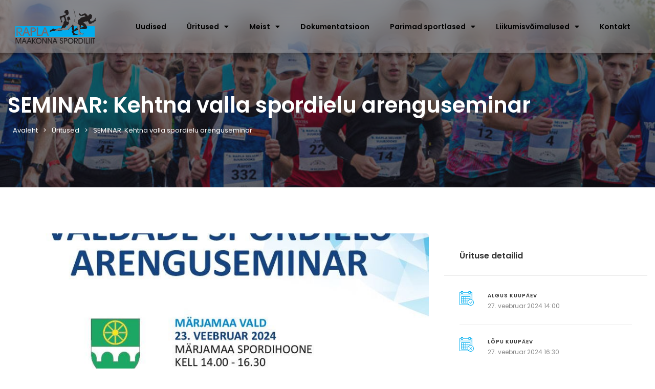

--- FILE ---
content_type: text/html; charset=UTF-8
request_url: https://raplamsl.ee/event/seminar-kehtna-valla-spordielu-arenguseminar/
body_size: 46484
content:
<!DOCTYPE html>
<html lang="et">
<head>
	<meta charset="UTF-8">
	<meta name="viewport" content="width=device-width, initial-scale=1.0, viewport-fit=cover" />		<link href='https://fonts.googleapis.com/css?family=Poppins:200,300,400,500,600,700&subset=cyrillic,cyrillic-ext,greek,greek-ext,latin-ext' rel='stylesheet' type='text/css'>
<meta name='robots' content='index, follow, max-image-preview:large, max-snippet:-1, max-video-preview:-1' />
<!-- Google Tag Manager -->
<script>(function(w,d,s,l,i){w[l]=w[l]||[];w[l].push({'gtm.start':
new Date().getTime(),event:'gtm.js'});var f=d.getElementsByTagName(s)[0],
j=d.createElement(s),dl=l!='dataLayer'?'&l='+l:'';j.async=true;j.src=
'https://www.googletagmanager.com/gtm.js?id='+i+dl;f.parentNode.insertBefore(j,f);
})(window,document,'script','dataLayer','GTM-TBDQJQ3G');</script>
<!-- End Google Tag Manager -->

	<!-- This site is optimized with the Yoast SEO plugin v26.7 - https://yoast.com/wordpress/plugins/seo/ -->
	<title>SEMINAR: Kehtna valla spordielu arenguseminar - Rapla Maakonna Spordiliit</title>
	<link rel="canonical" href="https://raplamsl.ee/event/seminar-kehtna-valla-spordielu-arenguseminar/" />
	<meta property="og:locale" content="et_EE" />
	<meta property="og:type" content="article" />
	<meta property="og:title" content="SEMINAR: Kehtna valla spordielu arenguseminar - Rapla Maakonna Spordiliit" />
	<meta property="og:description" content="Vaata ja registreeru Registreeru spordielu arenguseminarile" />
	<meta property="og:url" content="https://raplamsl.ee/event/seminar-kehtna-valla-spordielu-arenguseminar/" />
	<meta property="og:site_name" content="Rapla Maakonna Spordiliit" />
	<meta property="article:modified_time" content="2024-02-05T10:40:11+00:00" />
	<meta property="og:image" content="https://raplamsl.ee/wp-content/uploads/2024/02/2024-arenguseminar.jpg" />
	<meta property="og:image:width" content="880" />
	<meta property="og:image:height" content="1261" />
	<meta property="og:image:type" content="image/jpeg" />
	<meta name="twitter:card" content="summary_large_image" />
	<meta name="twitter:label1" content="Est. reading time" />
	<meta name="twitter:data1" content="1 minut" />
	<script type="application/ld+json" class="yoast-schema-graph">{"@context":"https://schema.org","@graph":[{"@type":"WebPage","@id":"https://raplamsl.ee/event/seminar-kehtna-valla-spordielu-arenguseminar/","url":"https://raplamsl.ee/event/seminar-kehtna-valla-spordielu-arenguseminar/","name":"SEMINAR: Kehtna valla spordielu arenguseminar - Rapla Maakonna Spordiliit","isPartOf":{"@id":"https://raplamsl.ee/#website"},"primaryImageOfPage":{"@id":"https://raplamsl.ee/event/seminar-kehtna-valla-spordielu-arenguseminar/#primaryimage"},"image":{"@id":"https://raplamsl.ee/event/seminar-kehtna-valla-spordielu-arenguseminar/#primaryimage"},"thumbnailUrl":"https://raplamsl.ee/wp-content/uploads/2024/02/2024-arenguseminar.jpg","datePublished":"2024-02-05T10:28:56+00:00","dateModified":"2024-02-05T10:40:11+00:00","breadcrumb":{"@id":"https://raplamsl.ee/event/seminar-kehtna-valla-spordielu-arenguseminar/#breadcrumb"},"inLanguage":"et","potentialAction":[{"@type":"ReadAction","target":["https://raplamsl.ee/event/seminar-kehtna-valla-spordielu-arenguseminar/"]}]},{"@type":"ImageObject","inLanguage":"et","@id":"https://raplamsl.ee/event/seminar-kehtna-valla-spordielu-arenguseminar/#primaryimage","url":"https://raplamsl.ee/wp-content/uploads/2024/02/2024-arenguseminar.jpg","contentUrl":"https://raplamsl.ee/wp-content/uploads/2024/02/2024-arenguseminar.jpg","width":880,"height":1261},{"@type":"BreadcrumbList","@id":"https://raplamsl.ee/event/seminar-kehtna-valla-spordielu-arenguseminar/#breadcrumb","itemListElement":[{"@type":"ListItem","position":1,"name":"Home","item":"https://raplamsl.ee/"},{"@type":"ListItem","position":2,"name":"Üritused","item":"https://raplamsl.ee/event/"},{"@type":"ListItem","position":3,"name":"SEMINAR: Kehtna valla spordielu arenguseminar"}]},{"@type":"WebSite","@id":"https://raplamsl.ee/#website","url":"https://raplamsl.ee/","name":"Rapla Maakonna Spordiliit","description":"","potentialAction":[{"@type":"SearchAction","target":{"@type":"EntryPoint","urlTemplate":"https://raplamsl.ee/?s={search_term_string}"},"query-input":{"@type":"PropertyValueSpecification","valueRequired":true,"valueName":"search_term_string"}}],"inLanguage":"et"}]}</script>
	<!-- / Yoast SEO plugin. -->


<link rel='dns-prefetch' href='//www.google.com' />
<link rel='dns-prefetch' href='//www.googletagmanager.com' />
<link rel="alternate" type="application/rss+xml" title="Rapla Maakonna Spordiliit &raquo; RSS" href="https://raplamsl.ee/feed/" />
<link rel="alternate" type="application/rss+xml" title="Rapla Maakonna Spordiliit &raquo; Kommentaaride RSS" href="https://raplamsl.ee/comments/feed/" />
<link rel="alternate" title="oEmbed (JSON)" type="application/json+oembed" href="https://raplamsl.ee/wp-json/oembed/1.0/embed?url=https%3A%2F%2Fraplamsl.ee%2Fevent%2Fseminar-kehtna-valla-spordielu-arenguseminar%2F" />
<link rel="alternate" title="oEmbed (XML)" type="text/xml+oembed" href="https://raplamsl.ee/wp-json/oembed/1.0/embed?url=https%3A%2F%2Fraplamsl.ee%2Fevent%2Fseminar-kehtna-valla-spordielu-arenguseminar%2F&#038;format=xml" />
<style id='wp-img-auto-sizes-contain-inline-css' type='text/css'>
img:is([sizes=auto i],[sizes^="auto," i]){contain-intrinsic-size:3000px 1500px}
/*# sourceURL=wp-img-auto-sizes-contain-inline-css */
</style>
<style id='wp-emoji-styles-inline-css' type='text/css'>

	img.wp-smiley, img.emoji {
		display: inline !important;
		border: none !important;
		box-shadow: none !important;
		height: 1em !important;
		width: 1em !important;
		margin: 0 0.07em !important;
		vertical-align: -0.1em !important;
		background: none !important;
		padding: 0 !important;
	}
/*# sourceURL=wp-emoji-styles-inline-css */
</style>
<link rel='stylesheet' id='wp-block-library-css' href='https://raplamsl.ee/wp-includes/css/dist/block-library/style.min.css?ver=6.9' type='text/css' media='all' />
<style id='wp-block-library-theme-inline-css' type='text/css'>
.wp-block-audio :where(figcaption){color:#555;font-size:13px;text-align:center}.is-dark-theme .wp-block-audio :where(figcaption){color:#ffffffa6}.wp-block-audio{margin:0 0 1em}.wp-block-code{border:1px solid #ccc;border-radius:4px;font-family:Menlo,Consolas,monaco,monospace;padding:.8em 1em}.wp-block-embed :where(figcaption){color:#555;font-size:13px;text-align:center}.is-dark-theme .wp-block-embed :where(figcaption){color:#ffffffa6}.wp-block-embed{margin:0 0 1em}.blocks-gallery-caption{color:#555;font-size:13px;text-align:center}.is-dark-theme .blocks-gallery-caption{color:#ffffffa6}:root :where(.wp-block-image figcaption){color:#555;font-size:13px;text-align:center}.is-dark-theme :root :where(.wp-block-image figcaption){color:#ffffffa6}.wp-block-image{margin:0 0 1em}.wp-block-pullquote{border-bottom:4px solid;border-top:4px solid;color:currentColor;margin-bottom:1.75em}.wp-block-pullquote :where(cite),.wp-block-pullquote :where(footer),.wp-block-pullquote__citation{color:currentColor;font-size:.8125em;font-style:normal;text-transform:uppercase}.wp-block-quote{border-left:.25em solid;margin:0 0 1.75em;padding-left:1em}.wp-block-quote cite,.wp-block-quote footer{color:currentColor;font-size:.8125em;font-style:normal;position:relative}.wp-block-quote:where(.has-text-align-right){border-left:none;border-right:.25em solid;padding-left:0;padding-right:1em}.wp-block-quote:where(.has-text-align-center){border:none;padding-left:0}.wp-block-quote.is-large,.wp-block-quote.is-style-large,.wp-block-quote:where(.is-style-plain){border:none}.wp-block-search .wp-block-search__label{font-weight:700}.wp-block-search__button{border:1px solid #ccc;padding:.375em .625em}:where(.wp-block-group.has-background){padding:1.25em 2.375em}.wp-block-separator.has-css-opacity{opacity:.4}.wp-block-separator{border:none;border-bottom:2px solid;margin-left:auto;margin-right:auto}.wp-block-separator.has-alpha-channel-opacity{opacity:1}.wp-block-separator:not(.is-style-wide):not(.is-style-dots){width:100px}.wp-block-separator.has-background:not(.is-style-dots){border-bottom:none;height:1px}.wp-block-separator.has-background:not(.is-style-wide):not(.is-style-dots){height:2px}.wp-block-table{margin:0 0 1em}.wp-block-table td,.wp-block-table th{word-break:normal}.wp-block-table :where(figcaption){color:#555;font-size:13px;text-align:center}.is-dark-theme .wp-block-table :where(figcaption){color:#ffffffa6}.wp-block-video :where(figcaption){color:#555;font-size:13px;text-align:center}.is-dark-theme .wp-block-video :where(figcaption){color:#ffffffa6}.wp-block-video{margin:0 0 1em}:root :where(.wp-block-template-part.has-background){margin-bottom:0;margin-top:0;padding:1.25em 2.375em}
/*# sourceURL=/wp-includes/css/dist/block-library/theme.min.css */
</style>
<style id='classic-theme-styles-inline-css' type='text/css'>
/*! This file is auto-generated */
.wp-block-button__link{color:#fff;background-color:#32373c;border-radius:9999px;box-shadow:none;text-decoration:none;padding:calc(.667em + 2px) calc(1.333em + 2px);font-size:1.125em}.wp-block-file__button{background:#32373c;color:#fff;text-decoration:none}
/*# sourceURL=/wp-includes/css/classic-themes.min.css */
</style>
<link rel='stylesheet' id='betterdocs-blocks-category-slate-layout-css' href='https://raplamsl.ee/wp-content/plugins/betterdocs/assets/blocks/category-slate-layout/default.css?ver=4.3.4' type='text/css' media='all' />
<style id='filebird-block-filebird-gallery-style-inline-css' type='text/css'>
ul.filebird-block-filebird-gallery{margin:auto!important;padding:0!important;width:100%}ul.filebird-block-filebird-gallery.layout-grid{display:grid;grid-gap:20px;align-items:stretch;grid-template-columns:repeat(var(--columns),1fr);justify-items:stretch}ul.filebird-block-filebird-gallery.layout-grid li img{border:1px solid #ccc;box-shadow:2px 2px 6px 0 rgba(0,0,0,.3);height:100%;max-width:100%;-o-object-fit:cover;object-fit:cover;width:100%}ul.filebird-block-filebird-gallery.layout-masonry{-moz-column-count:var(--columns);-moz-column-gap:var(--space);column-gap:var(--space);-moz-column-width:var(--min-width);columns:var(--min-width) var(--columns);display:block;overflow:auto}ul.filebird-block-filebird-gallery.layout-masonry li{margin-bottom:var(--space)}ul.filebird-block-filebird-gallery li{list-style:none}ul.filebird-block-filebird-gallery li figure{height:100%;margin:0;padding:0;position:relative;width:100%}ul.filebird-block-filebird-gallery li figure figcaption{background:linear-gradient(0deg,rgba(0,0,0,.7),rgba(0,0,0,.3) 70%,transparent);bottom:0;box-sizing:border-box;color:#fff;font-size:.8em;margin:0;max-height:100%;overflow:auto;padding:3em .77em .7em;position:absolute;text-align:center;width:100%;z-index:2}ul.filebird-block-filebird-gallery li figure figcaption a{color:inherit}

/*# sourceURL=https://raplamsl.ee/wp-content/plugins/filebird/blocks/filebird-gallery/build/style-index.css */
</style>
<style id='global-styles-inline-css' type='text/css'>
:root{--wp--preset--aspect-ratio--square: 1;--wp--preset--aspect-ratio--4-3: 4/3;--wp--preset--aspect-ratio--3-4: 3/4;--wp--preset--aspect-ratio--3-2: 3/2;--wp--preset--aspect-ratio--2-3: 2/3;--wp--preset--aspect-ratio--16-9: 16/9;--wp--preset--aspect-ratio--9-16: 9/16;--wp--preset--color--black: #000000;--wp--preset--color--cyan-bluish-gray: #abb8c3;--wp--preset--color--white: #ffffff;--wp--preset--color--pale-pink: #f78da7;--wp--preset--color--vivid-red: #cf2e2e;--wp--preset--color--luminous-vivid-orange: #ff6900;--wp--preset--color--luminous-vivid-amber: #fcb900;--wp--preset--color--light-green-cyan: #7bdcb5;--wp--preset--color--vivid-green-cyan: #00d084;--wp--preset--color--pale-cyan-blue: #8ed1fc;--wp--preset--color--vivid-cyan-blue: #0693e3;--wp--preset--color--vivid-purple: #9b51e0;--wp--preset--gradient--vivid-cyan-blue-to-vivid-purple: linear-gradient(135deg,rgb(6,147,227) 0%,rgb(155,81,224) 100%);--wp--preset--gradient--light-green-cyan-to-vivid-green-cyan: linear-gradient(135deg,rgb(122,220,180) 0%,rgb(0,208,130) 100%);--wp--preset--gradient--luminous-vivid-amber-to-luminous-vivid-orange: linear-gradient(135deg,rgb(252,185,0) 0%,rgb(255,105,0) 100%);--wp--preset--gradient--luminous-vivid-orange-to-vivid-red: linear-gradient(135deg,rgb(255,105,0) 0%,rgb(207,46,46) 100%);--wp--preset--gradient--very-light-gray-to-cyan-bluish-gray: linear-gradient(135deg,rgb(238,238,238) 0%,rgb(169,184,195) 100%);--wp--preset--gradient--cool-to-warm-spectrum: linear-gradient(135deg,rgb(74,234,220) 0%,rgb(151,120,209) 20%,rgb(207,42,186) 40%,rgb(238,44,130) 60%,rgb(251,105,98) 80%,rgb(254,248,76) 100%);--wp--preset--gradient--blush-light-purple: linear-gradient(135deg,rgb(255,206,236) 0%,rgb(152,150,240) 100%);--wp--preset--gradient--blush-bordeaux: linear-gradient(135deg,rgb(254,205,165) 0%,rgb(254,45,45) 50%,rgb(107,0,62) 100%);--wp--preset--gradient--luminous-dusk: linear-gradient(135deg,rgb(255,203,112) 0%,rgb(199,81,192) 50%,rgb(65,88,208) 100%);--wp--preset--gradient--pale-ocean: linear-gradient(135deg,rgb(255,245,203) 0%,rgb(182,227,212) 50%,rgb(51,167,181) 100%);--wp--preset--gradient--electric-grass: linear-gradient(135deg,rgb(202,248,128) 0%,rgb(113,206,126) 100%);--wp--preset--gradient--midnight: linear-gradient(135deg,rgb(2,3,129) 0%,rgb(40,116,252) 100%);--wp--preset--font-size--small: 13px;--wp--preset--font-size--medium: 20px;--wp--preset--font-size--large: 36px;--wp--preset--font-size--x-large: 42px;--wp--preset--spacing--20: 0.44rem;--wp--preset--spacing--30: 0.67rem;--wp--preset--spacing--40: 1rem;--wp--preset--spacing--50: 1.5rem;--wp--preset--spacing--60: 2.25rem;--wp--preset--spacing--70: 3.38rem;--wp--preset--spacing--80: 5.06rem;--wp--preset--shadow--natural: 6px 6px 9px rgba(0, 0, 0, 0.2);--wp--preset--shadow--deep: 12px 12px 50px rgba(0, 0, 0, 0.4);--wp--preset--shadow--sharp: 6px 6px 0px rgba(0, 0, 0, 0.2);--wp--preset--shadow--outlined: 6px 6px 0px -3px rgb(255, 255, 255), 6px 6px rgb(0, 0, 0);--wp--preset--shadow--crisp: 6px 6px 0px rgb(0, 0, 0);}:where(.is-layout-flex){gap: 0.5em;}:where(.is-layout-grid){gap: 0.5em;}body .is-layout-flex{display: flex;}.is-layout-flex{flex-wrap: wrap;align-items: center;}.is-layout-flex > :is(*, div){margin: 0;}body .is-layout-grid{display: grid;}.is-layout-grid > :is(*, div){margin: 0;}:where(.wp-block-columns.is-layout-flex){gap: 2em;}:where(.wp-block-columns.is-layout-grid){gap: 2em;}:where(.wp-block-post-template.is-layout-flex){gap: 1.25em;}:where(.wp-block-post-template.is-layout-grid){gap: 1.25em;}.has-black-color{color: var(--wp--preset--color--black) !important;}.has-cyan-bluish-gray-color{color: var(--wp--preset--color--cyan-bluish-gray) !important;}.has-white-color{color: var(--wp--preset--color--white) !important;}.has-pale-pink-color{color: var(--wp--preset--color--pale-pink) !important;}.has-vivid-red-color{color: var(--wp--preset--color--vivid-red) !important;}.has-luminous-vivid-orange-color{color: var(--wp--preset--color--luminous-vivid-orange) !important;}.has-luminous-vivid-amber-color{color: var(--wp--preset--color--luminous-vivid-amber) !important;}.has-light-green-cyan-color{color: var(--wp--preset--color--light-green-cyan) !important;}.has-vivid-green-cyan-color{color: var(--wp--preset--color--vivid-green-cyan) !important;}.has-pale-cyan-blue-color{color: var(--wp--preset--color--pale-cyan-blue) !important;}.has-vivid-cyan-blue-color{color: var(--wp--preset--color--vivid-cyan-blue) !important;}.has-vivid-purple-color{color: var(--wp--preset--color--vivid-purple) !important;}.has-black-background-color{background-color: var(--wp--preset--color--black) !important;}.has-cyan-bluish-gray-background-color{background-color: var(--wp--preset--color--cyan-bluish-gray) !important;}.has-white-background-color{background-color: var(--wp--preset--color--white) !important;}.has-pale-pink-background-color{background-color: var(--wp--preset--color--pale-pink) !important;}.has-vivid-red-background-color{background-color: var(--wp--preset--color--vivid-red) !important;}.has-luminous-vivid-orange-background-color{background-color: var(--wp--preset--color--luminous-vivid-orange) !important;}.has-luminous-vivid-amber-background-color{background-color: var(--wp--preset--color--luminous-vivid-amber) !important;}.has-light-green-cyan-background-color{background-color: var(--wp--preset--color--light-green-cyan) !important;}.has-vivid-green-cyan-background-color{background-color: var(--wp--preset--color--vivid-green-cyan) !important;}.has-pale-cyan-blue-background-color{background-color: var(--wp--preset--color--pale-cyan-blue) !important;}.has-vivid-cyan-blue-background-color{background-color: var(--wp--preset--color--vivid-cyan-blue) !important;}.has-vivid-purple-background-color{background-color: var(--wp--preset--color--vivid-purple) !important;}.has-black-border-color{border-color: var(--wp--preset--color--black) !important;}.has-cyan-bluish-gray-border-color{border-color: var(--wp--preset--color--cyan-bluish-gray) !important;}.has-white-border-color{border-color: var(--wp--preset--color--white) !important;}.has-pale-pink-border-color{border-color: var(--wp--preset--color--pale-pink) !important;}.has-vivid-red-border-color{border-color: var(--wp--preset--color--vivid-red) !important;}.has-luminous-vivid-orange-border-color{border-color: var(--wp--preset--color--luminous-vivid-orange) !important;}.has-luminous-vivid-amber-border-color{border-color: var(--wp--preset--color--luminous-vivid-amber) !important;}.has-light-green-cyan-border-color{border-color: var(--wp--preset--color--light-green-cyan) !important;}.has-vivid-green-cyan-border-color{border-color: var(--wp--preset--color--vivid-green-cyan) !important;}.has-pale-cyan-blue-border-color{border-color: var(--wp--preset--color--pale-cyan-blue) !important;}.has-vivid-cyan-blue-border-color{border-color: var(--wp--preset--color--vivid-cyan-blue) !important;}.has-vivid-purple-border-color{border-color: var(--wp--preset--color--vivid-purple) !important;}.has-vivid-cyan-blue-to-vivid-purple-gradient-background{background: var(--wp--preset--gradient--vivid-cyan-blue-to-vivid-purple) !important;}.has-light-green-cyan-to-vivid-green-cyan-gradient-background{background: var(--wp--preset--gradient--light-green-cyan-to-vivid-green-cyan) !important;}.has-luminous-vivid-amber-to-luminous-vivid-orange-gradient-background{background: var(--wp--preset--gradient--luminous-vivid-amber-to-luminous-vivid-orange) !important;}.has-luminous-vivid-orange-to-vivid-red-gradient-background{background: var(--wp--preset--gradient--luminous-vivid-orange-to-vivid-red) !important;}.has-very-light-gray-to-cyan-bluish-gray-gradient-background{background: var(--wp--preset--gradient--very-light-gray-to-cyan-bluish-gray) !important;}.has-cool-to-warm-spectrum-gradient-background{background: var(--wp--preset--gradient--cool-to-warm-spectrum) !important;}.has-blush-light-purple-gradient-background{background: var(--wp--preset--gradient--blush-light-purple) !important;}.has-blush-bordeaux-gradient-background{background: var(--wp--preset--gradient--blush-bordeaux) !important;}.has-luminous-dusk-gradient-background{background: var(--wp--preset--gradient--luminous-dusk) !important;}.has-pale-ocean-gradient-background{background: var(--wp--preset--gradient--pale-ocean) !important;}.has-electric-grass-gradient-background{background: var(--wp--preset--gradient--electric-grass) !important;}.has-midnight-gradient-background{background: var(--wp--preset--gradient--midnight) !important;}.has-small-font-size{font-size: var(--wp--preset--font-size--small) !important;}.has-medium-font-size{font-size: var(--wp--preset--font-size--medium) !important;}.has-large-font-size{font-size: var(--wp--preset--font-size--large) !important;}.has-x-large-font-size{font-size: var(--wp--preset--font-size--x-large) !important;}
:where(.wp-block-post-template.is-layout-flex){gap: 1.25em;}:where(.wp-block-post-template.is-layout-grid){gap: 1.25em;}
:where(.wp-block-term-template.is-layout-flex){gap: 1.25em;}:where(.wp-block-term-template.is-layout-grid){gap: 1.25em;}
:where(.wp-block-columns.is-layout-flex){gap: 2em;}:where(.wp-block-columns.is-layout-grid){gap: 2em;}
:root :where(.wp-block-pullquote){font-size: 1.5em;line-height: 1.6;}
/*# sourceURL=global-styles-inline-css */
</style>
<link rel='stylesheet' id='contact-form-7-css' href='https://raplamsl.ee/wp-content/plugins/contact-form-7/includes/css/styles.css?ver=6.1.4' type='text/css' media='all' />
<link rel='stylesheet' id='eventchamp-css' href='https://raplamsl.ee/wp-content/themes/eventchamp/style.css?ver=1.0.0' type='text/css' media='all' />
<link rel='stylesheet' id='eventchamp-child-style-css' href='https://raplamsl.ee/wp-content/themes/eventchamp-child/style.css?ver=1.0.0' type='text/css' media='all' />
<link rel='stylesheet' id='fancybox-css' href='https://raplamsl.ee/wp-content/themes/eventchamp/include/assets/css/fancybox.min.css?ver=6.9' type='text/css' media='all' />
<link rel='stylesheet' id='eventchamp-woocommerce-css' href='https://raplamsl.ee/wp-content/themes/eventchamp/include/assets/css/woocommerce.min.css?ver=6.9' type='text/css' media='all' />
<link rel='stylesheet' id='bootstrap-css' href='https://raplamsl.ee/wp-content/themes/eventchamp/include/assets/css/bootstrap.min.css?ver=6.9' type='text/css' media='all' />
<link rel='stylesheet' id='fontawesome-css' href='https://raplamsl.ee/wp-content/themes/eventchamp/include/assets/css/fontawesome.min.css?ver=6.9' type='text/css' media='all' />
<link rel='stylesheet' id='swiper-css' href='https://raplamsl.ee/wp-content/plugins/elementor/assets/lib/swiper/v8/css/swiper.min.css?ver=8.4.5' type='text/css' media='all' />
<link rel='stylesheet' id='scrollbar-css' href='https://raplamsl.ee/wp-content/themes/eventchamp/include/assets/css/scrollbar.min.css?ver=6.9' type='text/css' media='all' />
<link rel='stylesheet' id='bootstrap-select-css' href='https://raplamsl.ee/wp-content/themes/eventchamp/include/assets/css/bootstrap-select.min.css?ver=6.9' type='text/css' media='all' />
<link rel='stylesheet' id='fullcalendar-css' href='https://raplamsl.ee/wp-content/themes/eventchamp/include/assets/css/fullcalendar.min.css?ver=6.9' type='text/css' media='all' />
<link rel='stylesheet' id='ion-range-slider-css' href='https://raplamsl.ee/wp-content/themes/eventchamp/include/assets/css/ion-range-slider.min.css?ver=6.9' type='text/css' media='all' />
<link rel='stylesheet' id='ion-range-slider-flat-theme-css' href='https://raplamsl.ee/wp-content/themes/eventchamp/include/assets/css/ion-range-slider-flat-theme.min.css?ver=6.9' type='text/css' media='all' />
<link rel='stylesheet' id='eventchamp-wp-core-css' href='https://raplamsl.ee/wp-content/themes/eventchamp/include/assets/css/wp-core.min.css?ver=6.9' type='text/css' media='all' />
<link rel='stylesheet' id='eventchamp-main-css' href='https://raplamsl.ee/wp-content/themes/eventchamp/include/assets/css/gt-style.min.css?ver=6.9' type='text/css' media='all' />
<style id='eventchamp-main-inline-css' type='text/css'>
body,.ui-widget-content{font-family:Poppins;}
.gt-widget, .gt-section, .gt-event-section-tabs, .gt-page-content{background-color:#ffffff;}.gt-user-activity > ul > li svg, .gt-content-detail-box > ul > li > .gt-icon > svg{fill:#00adef;}.gt-map.gt-events-map .gt-map-popup .gt-bottom-links > li > svg, .gt-events-slider .gt-slide-inner .gt-content .gt-information > li svg{stroke:#00adef;}.gt-footer.gt-style-1 .gt-social-links-element.gt-style-6 ul li a:hover, .gt-footer.gt-style-1 .gt-social-links-element.gt-style-6 ul li a:focus, .gt-footer.gt-style-1 a:hover, .gt-footer.gt-style-1 a:focus, .gt-event-style-2 .gt-information > div a:focus, .gt-event-style-2 .gt-information > div a:hover, .gt-footer.gt-style-1 .post-list-style-3 .title a:hover, .gt-footer.gt-style-1 .post-list-style-3 .title a:focus, .gt-mobile-menu .gt-bottom .gt-social-links li a:hover, .gt-mobile-menu .gt-bottom .gt-social-links li a:focus, .gt-modal .gt-register-content .gt-modal-footer a:hover, .gt-modal .gt-register-content .gt-modal-footer a:focus, .gt-modal .gt-login-content .gt-modal-footer a:hover, .gt-modal .gt-login-content .gt-modal-footer a:focus, .gt-countdown.gt-style-3 ul li > .gt-inner, .gt-footer .post-list-style-3 .title a:hover, .gt-footer .post-list-style-3 .title a:focus, .gt-feature-box .gt-content .gt-title, .gt-feature-box .gt-icon, .gt-map.gt-events-map .gt-map-popup .gt-inner a:hover, .gt-map.gt-events-map .gt-map-popup .gt-inner a:focus, .gt-label.gt-style-4, .gt-post-style-1 .gt-bottom .gt-more:hover, .gt-post-style-1 .gt-bottom .gt-more:focus, .gt-post-style-1 .gt-bottom > ul a:hover, .gt-post-style-1 .gt-bottom > ul a:focus, .gt-post-style-2 .gt-bottom .gt-more:hover, .gt-post-style-2 .gt-bottom .gt-more:focus, .gt-post-style-2 .gt-bottom > ul a:hover, .gt-post-style-2 .gt-bottom > ul a:focus, .gt-page-content .gt-post-meta a:hover, .gt-page-content .gt-post-meta a:focus, .gt-pagination ul li > span.current, .gt-pagination ul li > a:hover, .gt-pagination ul li > a:focus, .gt-post-pagination ul li a:hover, .gt-post-pagination ul li a:focus, .gt-page-content .gt-post-meta ul li svg, .gt-event-ticket.gt-style-1 .gt-ticket-inner > .gt-details .gt-subtitle, .gt-event-ticket.gt-style-1 .gt-ticket-inner > .gt-details > .gt-price, .gt-event-ticket.gt-style-1 .gt-ticket-inner > .gt-ticket-features p:before, .gt-event-ticket.gt-style-2 .gt-ticket-inner .gt-title, .gt-event-ticket.gt-style-2 .gt-price, .gt-event-ticket.gt-style-3 .gt-ticket-inner .gt-title, .gt-event-ticket.gt-style-3 .gt-price, .gt-event-ticket.gt-style-4 .gt-price, .gt-event-ticket.gt-style-4 .gt-ticket-inner .gt-ticket-features p:before, .gt-event-ticket.gt-style-5 .gt-price, .gt-event-ticket.gt-style-5 .gt-ticket-inner .gt-ticket-features p:before, .gt-event-ticket.gt-style-6 .gt-ticket-features p:before, .gt-event-ticket.gt-style-6 .gt-ticket-header .gt-price, .gt-event-ticket.gt-style-7 .gt-ticket-features p:before, .gt-event-ticket.gt-style-7 .gt-ticket-header .gt-price, .gt-event-buttons ul li a:hover, .gt-event-buttons ul li a:focus, .gt-event-schedule.gt-style-2 .gt-schedule-tabs > li > a.active, .gt-event-schedule.gt-style-2 .gt-schedule-tabs > li > a.active:visited, .gt-event-schedule.gt-style-2 .gt-schedule-tabs > li > a:hover, .gt-event-schedule.gt-style-2 .gt-schedule-tabs > li > a:focus, .gt-speaker.gt-style-1 .gt-content .gt-name a:hover, .gt-speaker.gt-style-1 .gt-content .gt-name a:focus, .gt-speaker.gt-style-1 .gt-social-links ul li a:focus, .gt-speaker.gt-style-1 .gt-social-links ul li a:hover, .gt-speaker.gt-style-2 .gt-social-links ul li a:focus, .gt-speaker.gt-style-2 .gt-social-links ul li a:hover, .gt-speaker.gt-style-3 .gt-social-links ul li a:focus, .gt-speaker.gt-style-3 .gt-social-links ul li a:hover, .gt-speaker.gt-style-4 .gt-social-links ul li a:focus, .gt-speaker.gt-style-4 .gt-social-links ul li a:hover, .gt-speaker.gt-style-5 .gt-social-links ul li a:focus, .gt-speaker.gt-style-5 .gt-social-links ul li a:hover, .gt-speaker.gt-style-6 .gt-social-links ul li a:focus, .gt-speaker.gt-style-6 .gt-social-links ul li a:hover, .gt-content-detail-box > ul > li > .gt-content > .gt-inner a:hover, .gt-content-detail-box > ul > li > .gt-content > .gt-inner a:focus, .gt-content-detail-box > ul > li > .gt-icon > i, .gt-icon-list.gt-style-1 ul li i, .gt-icon-list.gt-style-2 ul li i, .gt-icon-list.gt-style-1 ul li svg, .gt-icon-list.gt-style-2 ul li svg, .gt-mailchimp-newsletter .title i, .gt-button.gt-style-6 a:hover, .gt-button.gt-style-6 a:focus, .gt-button.gt-style-5 a, .gt-button.gt-style-5 a:visited, .gt-button.gt-style-3 a:hover, .gt-button.gt-style-3 a:focus, .gt-button.gt-style-2 a:hover, .gt-button.gt-style-2 a:focus, .gt-button.gt-style-1 a:hover, .gt-button.gt-style-1 a:focus, .gt-contact-box svg, .gt-counter > .gt-title, .gt-counter > .gt-number, .gt-eventchamp-service-box.gt-style-1 .gt-title, .gt-eventchamp-service-box.gt-style-1 .gt-icon, .gt-categorized-contents .gt-nav > li > a.active, .gt-categorized-contents .gt-nav > li > a.active:visited, .gt-categorized-contents .gt-nav > li > a:hover, .gt-categorized-contents .gt-nav > li > a:focus, .gt-heading .gt-title span, .gt-eventchamp-slider .gt-slider-content .gt-title .gt-secondary, .gt-countdown-slider.gt-style-1 > .gt-slider-content .gt-title .gt-secondary, .gt-countdown-slider.gt-style-3 > .gt-slider-content > .gt-counter .gt-counter-inner > div, .gt-events-slider .gt-slide-inner .gt-content .gt-information > li i, .woocommerce div.product .woocommerce-tabs ul.tabs li a:hover, .woocommerce div.product .woocommerce-tabs ul.tabs li a:focus, .woocommerce div.product .stock, .woocommerce .woocommerce-MyAccount-navigation ul li a, .woocommerce .woocommerce-MyAccount-navigation ul li a:visited, .woocommerce-error::before, .woocommerce-info::before, .woocommerce-message::before, .woocommerce nav.woocommerce-pagination ul li a, .woocommerce nav.woocommerce-pagination ul li a:visited, .woocommerce div.product .woocommerce-tabs ul.tabs li a, .woocommerce div.product .woocommerce-tabs ul.tabs li a:visited, .woocommerce div.product .woocommerce-tabs ul.tabs li, .woocommerce div.product p.price, .woocommerce div.product span.price, .woocommerce ul.products li.product .price, .woocommerce #respond input#submit.alt:hover, .woocommerce a.button.alt:hover, .woocommerce button.button.alt:hover, .woocommerce input.button.alt:hover, .woocommerce #respond input#submit:hover, .woocommerce a.button:hover, .woocommerce button.button:hover, .woocommerce input.button:hover, .select2-container--default .select2-results__option--highlighted[aria-selected], .select2-container--default .select2-results__option--highlighted[data-selected], .select2-container--default .select2-results__option[aria-selected=true], .select2-container--default .select2-results__option[data-selected=true], .plyr__progress--played, .plyr__volume--display, .bootstrap-select.gt-select .dropdown-item:focus, .bootstrap-select.gt-select .dropdown-item:hover, .bootstrap-select.gt-select .dropdown-item.active, .bootstrap-select.gt-select .dropdown-item:active, blockquote:before, button:hover, input[type="submit"]:hover, button:active, input[type="submit"]:active, button:active:hover, input[type="submit"]:active:hover, button:active:focus, input[type="submit"]:active:focus, button:active:visited, input[type="submit"]:active:visited, button:focus, input[type="submit"]:focus, a:hover, a:focus, .gt-header.gt-style-1.gt-style-2 .gt-elements .gt-social-links li a:hover, .gt-header.gt-style-1.gt-style-2 .gt-elements .gt-social-links li a:focus, .gt-header.gt-style-1.gt-style-2 .gt-navbar .gt-menu > li a:hover, .gt-header.gt-style-1.gt-style-2 .gt-navbar .gt-menu > li a:focus, .gt-header.gt-style-1.gt-style-2 .gt-navbar .gt-menu > li:hover > a, .gt-header.gt-style-1.gt-style-2 .gt-navbar .gt-menu > li:hover > a:visited, .gt-header.gt-style-1.gt-style-2 .gt-navbar .gt-menu > li>a:hover, .gt-header.gt-style-1.gt-style-2 .gt-navbar .gt-menu > li>a:focus, .gt-header.gt-style-1.gt-style-2 .gt-navbar .gt-menu li .gt-dropdown-menu li a:hover, .gt-header.gt-style-1.gt-style-2 .gt-navbar .gt-menu li .gt-dropdown-menu li a:focus, .gt-header.gt-style-3.gt-style-4 .gt-elements .gt-social-links li a:hover, .gt-header.gt-style-3.gt-style-4 .gt-elements .gt-social-links li a:focus, .gt-header.gt-style-3.gt-style-4 .gt-navbar .gt-menu > li a:hover, .gt-header.gt-style-3.gt-style-4 .gt-navbar .gt-menu > li a:focus, .gt-header.gt-style-3.gt-style-4 .gt-navbar .gt-menu > li:hover > a, .gt-header.gt-style-3.gt-style-4 .gt-navbar .gt-menu > li:hover > a:visited, .gt-header.gt-style-3.gt-style-4 .gt-navbar .gt-menu > li > a:hover, .gt-header.gt-style-3.gt-style-4 .gt-navbar .gt-menu > li > a:focus, .gt-header.gt-style-3.gt-style-4 .gt-navbar .gt-menu li .gt-dropdown-menu li a:hover, .gt-header.gt-style-3.gt-style-4 .gt-navbar .gt-menu li .gt-dropdown-menu li a:focus, .gt-header.gt-style-5.gt-style-6 .gt-elements .gt-social-links li a:hover, .gt-header.gt-style-5.gt-style-6 .gt-elements .gt-social-links li a:focus, .gt-header.gt-style-5.gt-style-6 .gt-navbar .gt-menu > li a:hover, .gt-header.gt-style-5.gt-style-6 .gt-navbar .gt-menu > li a:focus, .gt-header.gt-style-5.gt-style-6 .gt-navbar .gt-menu > li:hover > a, .gt-header.gt-style-5.gt-style-6 .gt-navbar .gt-menu > li:hover > a:visited, .gt-header.gt-style-5.gt-style-6 .gt-navbar .gt-menu > li > a:hover, .gt-header.gt-style-5.gt-style-6 .gt-navbar .gt-menu > li > a:focus, .gt-header.gt-style-5.gt-style-6 .gt-navbar .gt-menu li .gt-dropdown-menu li a:hover, .gt-header.gt-style-5.gt-style-6 .gt-navbar .gt-menu li .gt-dropdown-menu li a:focus, .gt-footer a:hover, .gt-footer a:focus, .gt-page-title-bar .gt-breadcrumb nav > ol > li a:focus, .gt-page-title-bar .gt-breadcrumb nav > ol > li a:hover, .gt-page-title-bar .gt-breadcrumb nav > ol > li.gt-item-current, .gt-page-title-bar .gt-breadcrumb nav > ol > li.current-item > span, .gt-mobile-menu .gt-top .gt-menu .gt-dropdown-menu > .active > a, .gt-mobile-menu .gt-top .gt-menu .gt-dropdown-menu > .active > a:focus, .gt-mobile-menu .gt-top .gt-menu .gt-dropdown-menu > .active > a:hover, .gt-mobile-menu .gt-top .gt-menu > li a:hover, .gt-mobile-menu .gt-top .gt-menu > li a:focus, .gt-mobile-menu .gt-top .gt-menu li:hover > a, .gt-mobile-menu .gt-top .gt-menu li:focus > a:visited, .gt-mobile-menu .gt-top .gt-menu li:hover > i, .gt-mobile-menu .gt-top .gt-menu li:focus > i, .gt-flex-menu li a:focus, .gt-flex-menu li a:hover, .fc-state-default:hover, .fc-state-default:focus, .fc button:hover, .fc button:focus, .gt-post-style-1 .gt-bottom > ul > li svg, .gt-post-style-1 .gt-bottom .gt-more:hover, .gt-post-style-1 .gt-bottom .gt-more:focus, .gt-post-style-1 .gt-image .gt-category ul a, .gt-post-style-1 .gt-image .gt-category ul a:visited, .gt-post-style-1 .gt-image .gt-category ul, .gt-post-style-2 .gt-bottom > ul > li svg, .gt-post-style-2 .gt-bottom .gt-more:hover, .gt-post-style-2 .gt-bottom .gt-more:focus, .gt-post-style-2 .gt-image .gt-category ul a, .gt-post-style-2 .gt-image .gt-category ul a:visited, .gt-post-style-2 .gt-image .gt-category ul, .gt-post-style-3 .gt-information > div svg, .gt-event-style-1 .gt-venue a:focus, .gt-event-style-1 .gt-venue a:hover, .gt-event-style-1 .gt-location ul li a:focus, .gt-event-style-1 .gt-location ul li a:hover, .gt-event-style-1 .gt-location svg, .gt-event-style-1 .gt-date svg, .gt-event-style-1 .gt-time svg, .gt-event-style-1 .gt-venue svg, .gt-event-style-1 .gt-stock svg, .gt-event-style-1 .gt-event-status, .gt-event-style-2 .gt-information > div svg, .gt-event-style-3 .gt-venue a:focus, .gt-event-style-3 .gt-venue a:hover, .gt-event-style-3 .gt-location ul li a:focus, .gt-event-style-3 .gt-location ul li a:hover, .gt-event-style-3 .gt-price svg, .gt-event-style-3 .gt-status svg, .gt-event-style-3 .gt-location svg, .gt-event-style-3 .gt-date svg, .gt-event-style-3 .gt-time svg, .gt-event-style-3 .gt-stock svg, .gt-event-style-3 .gt-venue svg, .gt-event-style-4 .gt-venue a:focus, .gt-event-style-4 .gt-venue a:hover, .gt-event-style-4 .gt-location ul li a:focus, .gt-event-style-4 .gt-location ul li a:hover, .gt-event-style-4 .gt-price svg, .gt-event-style-4 .gt-status svg, .gt-event-style-4 .gt-location svg, .gt-event-style-4 .gt-date svg, .gt-event-style-4 .gt-time svg, .gt-event-style-4 .gt-venue svg, .gt-event-style-4 .gt-stock svg, .gt-white .gt-venue-style-1 .gt-title a:hover, .gt-white .gt-venue-style-1 .gt-title a:focus, .gt-venue-style-1 .gt-title a:hover, .gt-venue-style-1 .gt-title a:focus, .gt-venue-style-1 .gt-image .gt-location, .gt-venue-style-1 .gt-image .gt-location a, .gt-venue-style-1 .gt-image .gt-location a:visited, .gt-venue-style-1 .gt-image .status, .gt-content-favorite-add-popup:before, .gt-content-favorite-remove-popup:before, .gt-content-like-add-popup:before, .gt-content-like-remove-popup:before, .edit-link a:focus, .edit-link a:hover{color:#00adef;}.gt-marker-cluster, .irs-bar, .irs-slider, .irs-from, .irs-to, .irs-single, .gt-countdown.gt-style-4 ul li > .gt-inner, .gt-countdown.gt-style-1 ul li > .gt-inner, .gt-feature-box .gt-content .gt-line, .gt-post-style-1 .gt-bottom .gt-more, .gt-post-style-1 .gt-bottom .gt-more:visited, .gt-post-style-2 .gt-bottom .gt-more, .gt-post-style-2 .gt-bottom .gt-more:visited, .gt-pagination ul li > span, .gt-pagination ul li > a, .gt-pagination ul li > a:visited, .gt-post-pagination ul li a, .gt-post-pagination ul li a:visited, .gt-event-section-tabs .gt-event-tabs > li > a:after, .gt-event-section-tabs .gt-event-tabs > li > a:visited:after, .woocommerce .woocommerce-MyAccount-navigation ul li.is-active a, .woocommerce .woocommerce-MyAccount-navigation ul li.is-active a:visited, .woocommerce .woocommerce-MyAccount-navigation ul li a:hover, .woocommerce .woocommerce-MyAccount-navigation ul li a:focus, .woocommerce .woocommerce-MyAccount-navigation ul li a:hover, .woocommerce .woocommerce-MyAccount-navigation ul li a:focus, .woocommerce .woocommerce-MyAccount-navigation ul li.is-active a, .woocommerce .woocommerce-MyAccount-navigation ul li.is-active a:visited, .woocommerce #respond input#submit.disabled:hover, .woocommerce #respond input#submit:disabled:hover, .woocommerce #respond input#submit:disabled[disabled]:hover, .woocommerce a.button.disabled:hover, .woocommerce a.button:disabled:hover, .woocommerce a.button:disabled[disabled]:hover, .woocommerce button.button.disabled:hover, .woocommerce button.button:disabled:hover, .woocommerce button.button:disabled[disabled]:hover, .woocommerce input.button.disabled:hover, .woocommerce input.button:disabled:hover, .woocommerce input.button:disabled[disabled]:hover, .woocommerce nav.woocommerce-pagination ul li span.current, .woocommerce nav.woocommerce-pagination ul li a:focus, .woocommerce nav.woocommerce-pagination ul li a:hover, .woocommerce div.product .woocommerce-tabs ul.tabs li.active, .woocommerce div.product .woocommerce-tabs ul.tabs li.active a, .woocommerce div.product .woocommerce-tabs ul.tabs li.active a:visited, .woocommerce div.product .woocommerce-tabs ul.tabs li.active a:hover, .woocommerce div.product .woocommerce-tabs ul.tabs li.active a:focus, .woocommerce div.product .woocommerce-tabs ul.tabs li a:hover, .woocommerce div.product .woocommerce-tabs ul.tabs li a:focus, .woocommerce span.onsale, .woocommerce nav.woocommerce-pagination ul li span.current, .woocommerce .widget_price_filter .ui-slider .ui-slider-range, .woocommerce .widget_price_filter .ui-slider .ui-slider-handle, .woocommerce #respond input#submit.alt, .woocommerce a.button.alt, .woocommerce button.button.alt, .woocommerce input.button.alt, .woocommerce #respond input#submit, .woocommerce a.button, .woocommerce button.button, .woocommerce input.button, .gt-event-schedule.gt-style-1 .gt-schedule-tabs, .gt-event-schedule.gt-style-1 .gt-dropdown .gt-panel-body .gt-schedule-speakers .gt-list ul li a:hover, .gt-event-schedule.gt-style-1 .gt-dropdown .gt-panel-body .gt-schedule-speakers .gt-list ul li a:focus, .gt-event-schedule.gt-style-2 .gt-dropdown .gt-panel-body .gt-schedule-speakers .gt-list ul li a:hover, .gt-event-schedule.gt-style-2 .gt-dropdown .gt-panel-body .gt-schedule-speakers .gt-list ul li a:focus, .gt-event-schedule.gt-style-3 .gt-dropdown .gt-panel-body .gt-schedule-speakers .gt-list ul li a:hover, .gt-event-schedule.gt-style-3 .gt-dropdown .gt-panel-body .gt-schedule-speakers .gt-list ul li a:focus, .gt-event-schedule.gt-style-4 > .gt-item > ul > li .gt-content .gt-schedule-speakers .gt-list ul li a:hover, .gt-event-schedule.gt-style-4 > .gt-item > ul > li .gt-content .gt-schedule-speakers .gt-list ul li a:focus, .gt-event-schedule.gt-style-5 > .gt-item > ul > li .gt-content .gt-schedule-speakers .gt-list ul li a:hover, .gt-event-schedule.gt-style-5 > .gt-item > ul > li .gt-content .gt-schedule-speakers .gt-list ul li a:focus, .gt-event-schedule.gt-style-6 > .gt-item > ul > li .gt-content .gt-schedule-speakers .gt-list ul li a:hover, .gt-event-schedule.gt-style-6 > .gt-item > ul > li .gt-content .gt-schedule-speakers .gt-list ul li a:focus, .gt-event-schedule.gt-style-2 .gt-schedule-tabs > li > a, .gt-event-schedule.gt-style-2 .gt-schedule-tabs > li > a:visited, .gt-event-schedule.gt-style-4 > .gt-item > .gt-heading, .gt-event-schedule.gt-style-5 > .gt-item > .gt-heading, .gt-event-schedule.gt-style-6 > .gt-item > .gt-heading, .gt-organizers.gt-style-1 ul li a:hover, .gt-organizers.gt-style-1 ul li a:focus, .gt-organizers.gt-style-2 ul li a:hover, .gt-organizers.gt-style-2 ul li a:focus, .gt-organizers.gt-style-3 ul li a, .gt-organizers.gt-style-3 ul li a:visited, .gt-tags.gt-style-1 ul li a:hover, .gt-tags.gt-style-1 ul li a:focus, .gt-tags.gt-style-2 ul li a:hover, .gt-tags.gt-style-2 ul li a:focus, .gt-tags.gt-style-3 ul li a, .gt-tags.gt-style-3 ul li a:visited, .gt-categories.gt-style-1 ul li a:hover, .gt-categories.gt-style-1 ul li a:focus, .gt-categories.gt-style-2 ul li a:hover, .gt-categories.gt-style-2 ul li a:focus, .gt-categories.gt-style-3 ul li a, .gt-categories.gt-style-3 ul li a:visited, .gt-social-sharing.gt-style-1 ul li a:hover, .gt-social-sharing.gt-style-1 ul li a:focus, .gt-social-sharing.gt-style-2 ul li a:hover, .gt-social-sharing.gt-style-2 ul li a:focus, .gt-social-sharing.gt-style-3 ul li a:hover, .gt-social-sharing.gt-style-3 ul li a:focus, .gt-social-sharing.gt-style-4 ul li a:hover, .gt-social-sharing.gt-style-4 ul li a:focus, .gt-social-sharing.gt-style-5 ul li a:hover, .gt-social-sharing.gt-style-5 ul li a:focus, .gt-social-sharing.gt-style-6 ul li a, .gt-social-sharing.gt-style-6 ul li a:visited, .gt-social-sharing.gt-style-7 ul li a:hover, .gt-social-sharing.gt-style-7 ul li a:focus, .gt-social-links-element.gt-style-1 ul li a:hover, .gt-social-links-element.gt-style-1 ul li a:focus, .gt-social-links-element.gt-style-2 ul li a:hover, .gt-social-links-element.gt-style-2 ul li a:focus, .gt-social-links-element.gt-style-3 ul li a:hover, .gt-social-links-element.gt-style-3 ul li a:focus, .gt-social-links-element.gt-style-4 ul li a:hover, .gt-social-links-element.gt-style-4 ul li a:focus, .gt-social-links-element.gt-style-5 ul li a:hover, .gt-social-links-element.gt-style-5 ul li a:focus, .gt-social-links-element.gt-style-6 ul li a, .gt-social-links-element.gt-style-6 ul li a:visited, .gt-social-links-element.gt-style-7 ul li a:hover, .gt-social-links-element.gt-style-7 ul li a:focus, .gt-event-buttons ul li a, .gt-event-buttons ul li a:visited, .gt-content-detail-box > ul > li.gt-event-counter, .gt-button.gt-style-3 a, .gt-button.gt-style-3 a:visited, .gt-button.gt-style-2 a, .gt-button.gt-style-2 a:visited, .gt-button.gt-style-1 a, .gt-button.gt-style-1 a:visited, .gt-app-box .gt-item a:hover, .gt-app-box .gt-item a:focus, .gt-blog-carousel .gt-slider-prev:hover, .gt-blog-carousel .gt-slider-prev:focus, .gt-blog-carousel .gt-slider-next:hover, .gt-blog-carousel .gt-slider-next:focus, .gt-blog-carousel .gt-all-button:hover, .gt-blog-carousel .gt-all-button:focus, .gt-venues-carousel .gt-slider-prev:hover, .gt-venues-carousel .gt-slider-prev:focus, .gt-venues-carousel .gt-slider-next:hover, .gt-venues-carousel .gt-slider-next:focus, .gt-venues-carousel .gt-all-button:hover, .gt-venues-carousel .gt-all-button:focus, .gt-events-carousel .gt-slider-prev:hover, .gt-events-carousel .gt-slider-prev:focus, .gt-events-carousel .gt-slider-next:hover, .gt-events-carousel .gt-slider-next:focus, .gt-events-carousel .gt-all-button:hover, .gt-events-carousel .gt-all-button:focus, .gt-testimonials-carousel .gt-slider-pagination .swiper-pagination-bullet:hover, .gt-testimonials-carousel .gt-slider-pagination .swiper-pagination-bullet:focus, .gt-testimonials-carousel .gt-slider-pagination .swiper-pagination-bullet.swiper-pagination-bullet-active, .gt-categorized-contents .gt-all-button:hover, .gt-categorized-contents .gt-all-button:focus, .gt-categorized-contents .gt-nav > li > a, .gt-categorized-contents .gt-nav > li > a:visited, .gt-eventchamp-slider .gt-slider-content .gt-buttons a:hover, .gt-eventchamp-slider .gt-slider-content .gt-buttons a:focus, .gt-countdown-slider.gt-style-3 > .gt-slider-content .gt-buttons a:hover, .gt-countdown-slider.gt-style-3 > .gt-slider-content .gt-buttons a:focus, .gt-countdown-slider.gt-style-2 > .gt-slider-content .gt-buttons a:hover, .gt-countdown-slider.gt-style-2 > .gt-slider-content .gt-buttons a:focus, .gt-countdown-slider.gt-style-1 > .gt-slider-content .gt-buttons a:hover, .gt-countdown-slider.gt-style-1 > .gt-slider-content .gt-buttons a:focus, .gt-events-slider .gt-slide-inner .gt-content .buttons a:hover, .gt-events-slider .gt-slide-inner .gt-content .buttons a:focus, .gt-events-slider .gt-slide-inner .gt-content .gt-category, .gt-eventchamp-service-box.gt-style-1:hover .gt-icon, .gt-mobile-menu .gt-bottom .gt-user-box, .gt-header.gt-style-1.gt-style-2 .gt-elements .gt-user-box, .gt-header.gt-style-3.gt-style-4 .gt-elements .gt-user-box, .gt-header.gt-style-5.gt-style-6 .gt-elements .gt-user-box, .gt-style-4 .sk-fading-circle .sk-circle:before, .gt-style-3 .spinner, .gt-style-2 .spinner > div, .gt-style-1 .double-bounce1, .gt-style-1 .double-bounce2, .gt-event-style-1 .gt-category ul li, .gt-event-style-1 .gt-price, .gt-event-style-3 .gt-category ul li, .gt-event-style-4 .gt-category ul li, .gt-venue-style-1 .gt-image .price, .fc button, .fc-state-default, .fc-event, .fc-event-dot, .ui-datepicker .ui-datepicker-today > a, .ui-datepicker .ui-datepicker-today > a:visited, .ui-datepicker .ui-datepicker-header, .plyr--video .plyr__controls button.tab-focus:focus, .plyr--video .plyr__controls button:hover, .plyr--audio .plyr__controls button.tab-focus:focus, .plyr--audio .plyr__controls button:hover, .plyr__play-large, button, input[type="submit"], .widget_tag_cloud .tagcloud a:hover, .widget_tag_cloud .tagcloud a:focus, .gt-like-box a.gt-liked, .gt-like-box a.gt-liked:visited, .gt-like-box a.gt-favorited, .gt-like-box a.gt-favorited:visited, .gt-like-box a:hover, .gt-like-box a:focus, .fancybox-container .fancybox-progress{background-color:#00adef;}.widget_archive ul li:before, .widget_categories ul li:before, .widget_pages ul li:before, .widget_meta ul li:before, .widget_recent_comments ul li:before, .widget_recent_entries ul li:before, .widget_nav_menu ul li:before, .fancybox-container .fancybox-thumbs__list a:before, .gt-like-box a.gt-liked, .gt-like-box a.gt-liked:visited, .gt-like-box a.gt-favorited, .gt-like-box a.gt-favorited:visited, .gt-like-box a:hover, .gt-like-box a:focus, .gt-countdown.gt-style-3 ul li > .gt-inner, .gt-footer .gt-app-box .gt-item a:hover, .gt-footer .gt-app-box .gt-item a:focus, .gt-footer.gt-style-1 .gt-app-box .gt-item a:hover, .gt-footer.gt-style-1 .gt-app-box .gt-item a:focus, .gt-post-style-1 .gt-bottom .gt-more, .gt-post-style-1 .gt-bottom .gt-more:visited, .gt-post-style-2 .gt-bottom .gt-more, .gt-post-style-2 .gt-bottom .gt-more:visited, .gt-pagination ul li > span, .gt-pagination ul li > a, .gt-pagination ul li > a:visited, .gt-post-pagination ul li a, .gt-post-pagination ul li a:visited, .gt-event-ticket.gt-style-1.gt-active-on, .gt-event-ticket.gt-style-2.gt-active-on, .gt-event-ticket.gt-style-3.gt-active-on, .gt-event-ticket.gt-style-4, .gt-event-ticket.gt-style-5.gt-active-on, .gt-event-ticket.gt-style-6.gt-active-on, .gt-event-ticket.gt-style-7.gt-active-on, .woocommerce .widget_price_filter .ui-slider .ui-slider-range, .woocommerce .widget_price_filter .ui-slider .ui-slider-handle, .woocommerce #respond input#submit.alt, .woocommerce a.button.alt, .woocommerce button.button.alt, .woocommerce input.button.alt, .woocommerce #respond input#submit, .woocommerce a.button, .woocommerce button.button, .woocommerce input.button, .woocommerce .woocommerce-MyAccount-navigation ul li a, .woocommerce .woocommerce-MyAccount-navigation ul li a:visited, .woocommerce nav.woocommerce-pagination ul li span.current, .woocommerce nav.woocommerce-pagination ul li a, .woocommerce nav.woocommerce-pagination ul li a:visited, .woocommerce div.product .woocommerce-tabs ul.tabs li.active, .woocommerce div.product .woocommerce-tabs ul.tabs li a:hover, .woocommerce div.product .woocommerce-tabs ul.tabs li a:focus, .woocommerce div.product .woocommerce-tabs ul.tabs li, .woocommerce #respond input#submit.alt:hover, .woocommerce a.button.alt:hover, .woocommerce button.button.alt:hover, .woocommerce input.button.alt:hover, .woocommerce #respond input#submit:hover, .woocommerce a.button:hover, .woocommerce button.button:hover, .woocommerce input.button:hover, .gt-button.gt-style-3 a, .gt-button.gt-style-3 a:visited, .gt-button.gt-style-2 a, .gt-button.gt-style-2 a:visited, .gt-button.gt-style-1 a:hover, .gt-button.gt-style-1 a:focus, .gt-button.gt-style-1 a, .gt-button.gt-style-1 a:visited, .gt-event-buttons ul li a, .gt-event-buttons ul li a:visited, .gt-event-schedule.gt-style-7 .gt-item > ul > li .gt-content > .gt-inner, .gt-event-schedule.gt-style-2 .gt-schedule-tabs > li > a, .gt-event-schedule.gt-style-2 .gt-schedule-tabs > li > a:visited, .gt-organizers.gt-style-2 ul li a:hover, .gt-organizers.gt-style-2 ul li a:focus, .gt-tags.gt-style-2 ul li a:hover, .gt-tags.gt-style-2 ul li a:focus, .gt-categories.gt-style-2 ul li a:hover, .gt-categories.gt-style-2 ul li a:focus, .gt-social-sharing.gt-style-7 ul li a:hover, .gt-social-sharing.gt-style-7 ul li a:focus, .gt-social-links-element.gt-style-7 ul li a:hover, .gt-social-links-element.gt-style-7 ul li a:focus, .gt-app-box .gt-item a:hover, .gt-app-box .gt-item a:focus, .gt-counter > .gt-number, .gt-testimonials-carousel .gt-slider-pagination .swiper-pagination-bullet:hover, .gt-testimonials-carousel .gt-slider-pagination .swiper-pagination-bullet:focus, .gt-testimonials-carousel .gt-slider-pagination .swiper-pagination-bullet.swiper-pagination-bullet-active, .gt-eventchamp-service-box.gt-style-1 .gt-title, .gt-eventchamp-service-box.gt-style-1 .gt-icon, .gt-blog-carousel .gt-slider-prev:hover, .gt-blog-carousel .gt-slider-prev:focus, .gt-blog-carousel .gt-slider-next:hover, .gt-blog-carousel .gt-slider-next:focus, .gt-blog-carousel .gt-all-button:hover, .gt-blog-carousel .gt-all-button:focus, .gt-venues-carousel .gt-slider-prev:hover, .gt-venues-carousel .gt-slider-prev:focus, .gt-venues-carousel .gt-slider-next:hover, .gt-venues-carousel .gt-slider-next:focus, .gt-venues-carousel .gt-all-button:hover, .gt-venues-carousel .gt-all-button:focus, .gt-venues-carousel.gt-white .gt-slider-prev:hover, .gt-venues-carousel.gt-white .gt-slider-prev:focus, .gt-venues-carousel.gt-white .gt-slider-next:hover, .gt-venues-carousel.gt-white .gt-slider-next:focus, .gt-venues-carousel.gt-white .gt-all-button:hover, .gt-venues-carousel.gt-white .gt-all-button:focus, .gt-events-carousel .gt-slider-prev:hover, .gt-events-carousel .gt-slider-prev:focus, .gt-events-carousel .gt-slider-next:hover, .gt-events-carousel .gt-slider-next:focus, .gt-events-carousel .gt-all-button:hover, .gt-events-carousel .gt-all-button:focus, .gt-categorized-contents .gt-all-button:hover, .gt-categorized-contents .gt-all-button:focus, .gt-categorized-contents .gt-nav > li > a.active, .gt-categorized-contents .gt-nav > li > a.active:visited, .gt-categorized-contents .gt-nav > li > a:hover, .gt-categorized-contents .gt-nav > li > a:focus, .gt-categorized-contents .gt-nav > li > a, .gt-categorized-contents .gt-nav > li > a:visited, .gt-eventchamp-slider .gt-slider-content .gt-buttons a:hover, .gt-eventchamp-slider .gt-slider-content .gt-buttons a:focus, .gt-countdown-slider.gt-style-2 > .gt-slider-content .gt-buttons a:hover, .gt-countdown-slider.gt-style-2 > .gt-slider-content .gt-buttons a:focus, .gt-countdown-slider.gt-style-1 > .gt-slider-content .gt-buttons a:hover, .gt-countdown-slider.gt-style-1 > .gt-slider-content .gt-buttons a:focus, .gt-events-slider .gt-slide-inner .gt-content .buttons a:hover, .gt-events-slider .gt-slide-inner .gt-content .buttons a:focus, .fc button, .fc-state-default, .gt-header.gt-style-1.gt-style-2 .gt-navbar .gt-menu li .gt-dropdown-menu, .gt-header.gt-style-3.gt-style-4 .gt-navbar .gt-menu li .gt-dropdown-menu, .gt-header.gt-style-5.gt-style-6 .gt-navbar .gt-menu li .gt-dropdown-menu, button, input[type="submit"], button:hover, input[type="submit"]:hover, button:active, input[type="submit"]:active, button:active:hover, input[type="submit"]:active:hover, button:active:focus, input[type="submit"]:active:focus, button:active:visited, input[type="submit"]:active:visited, button:focus, input[type="submit"]:focus, button, input[type="submit"]{border-color:#00adef;}.irs-from:after, .irs-to:after, .irs-single:after, .gt-event-style-3 .gt-content, .gt-event-ticket.gt-style-4.gt-active-on:before, .woocommerce-error, .woocommerce-info, .woocommerce-message, .gt-header.gt-style-1.gt-style-2 .gt-navbar .gt-menu li .gt-dropdown-menu, .gt-header.gt-style-3.gt-style-4 .gt-navbar .gt-menu li .gt-dropdown-menu, .gt-header.gt-style-5.gt-style-6 .gt-navbar .gt-menu li .gt-dropdown-menu, .gt-flex-menu{border-top-color:#00adef;}.ui-datepicker:before, .gt-page-title-bar .gt-breadcrumb nav > ol > li.gt-item-current, .gt-page-title-bar .gt-breadcrumb nav > ol > li.current-item > span{border-bottom-color:#00adef;}.woocommerce #respond input#submit.alt, .woocommerce a.button.alt, .woocommerce button.button.alt, .woocommerce input.button.alt, .woocommerce #respond input#submit, .woocommerce a.button, .woocommerce button.button, .woocommerce input.button, button, input[type="submit"]{background-color:#00adef;}.woocommerce #respond input#submit.alt, .woocommerce a.button.alt, .woocommerce button.button.alt, .woocommerce input.button.alt, .woocommerce #respond input#submit, .woocommerce a.button, .woocommerce button.button, .woocommerce input.button, button, input[type="submit"]{border-color:#00adef;}.woocommerce #respond input#submit.alt, .woocommerce a.button.alt, .woocommerce button.button.alt, .woocommerce input.button.alt, .woocommerce #respond input#submit, .woocommerce a.button, .woocommerce button.button, .woocommerce input.button, button, input[type="submit"]{color:#ffffff;}.woocommerce #respond input#submit.alt:hover, .woocommerce a.button.alt:hover, .woocommerce button.button.alt:hover, .woocommerce input.button.alt:hover, .woocommerce #respond input#submit:hover, .woocommerce a.button:hover, .woocommerce button.button:hover, .woocommerce input.button:hover, button:hover, input[type="submit"]:hover, button:active, input[type="submit"]:active, button:active:hover, input[type="submit"]:active:hover, button:active:focus, input[type="submit"]:active:focus, button:active:visited, input[type="submit"]:active:visited, button:focus, input[type="submit"]:focus{background-color:#00adef;}.woocommerce #respond input#submit.alt:hover, .woocommerce a.button.alt:hover, .woocommerce button.button.alt:hover, .woocommerce input.button.alt:hover, .woocommerce #respond input#submit:hover, .woocommerce a.button:hover, .woocommerce button.button:hover, .woocommerce input.button:hover, button:hover, input[type="submit"]:hover, button:active, input[type="submit"]:active, button:active:hover, input[type="submit"]:active:hover, button:active:focus, input[type="submit"]:active:focus, button:active:visited, input[type="submit"]:active:visited, button:focus, input[type="submit"]:focus{border-color:#00adef;}.gt-footer.gt-style-1{background-color: #0a0a0a;}.gt-footer.gt-style-1{background-position: center top;}.gt-footer.gt-style-1{background-image: url(https://raplamsl.ee/wp-content/uploads/2021/09/Rattasport-footer-1.jpg);}.gt-footer.gt-style-2{background-image: url(https://raplamsl.ee/wp-content/uploads/2021/09/Rattasport-footer.jpg);}.gt-page-title-bar .gt-background{background-color: #000000;}.gt-page-title-bar .gt-background{background-repeat: no-repeat;}.gt-page-title-bar .gt-background{background-position: center top;}.gt-page-title-bar .gt-background{background-image: url(https://raplamsl.ee/wp-content/uploads/2021/09/jooksupilt-5-e1637698394520.jpg);}.gt-page-title-bar .gt-background{opacity:0.37;}.gt-page-title-bar{padding-top:200px;}.woocommerce .woocommerce-MyAccount-navigation ul li a:hover, .woocommerce .woocommerce-MyAccount-navigation ul li a:focus, .woocommerce .woocommerce-MyAccount-navigation ul li.is-active a, .woocommerce .woocommerce-MyAccount-navigation ul li.is-active a:visited, .woocommerce nav.woocommerce-pagination ul li span.current, .woocommerce div.product .woocommerce-tabs ul.tabs li.active a, .woocommerce div.product .woocommerce-tabs ul.tabs li.active a:visited, .gt-event-schedule.gt-style-1 .gt-dropdown .gt-panel-body .gt-schedule-speakers .gt-list ul li a:hover, .gt-event-schedule.gt-style-1 .gt-dropdown .gt-panel-body .gt-schedule-speakers .gt-list ul li a:focus, .gt-event-schedule.gt-style-2 .gt-dropdown .gt-panel-body .gt-schedule-speakers .gt-list ul li a:hover, .gt-event-schedule.gt-style-2 .gt-dropdown .gt-panel-body .gt-schedule-speakers .gt-list ul li a:focus, .gt-event-schedule.gt-style-3 .gt-dropdown .gt-panel-body .gt-schedule-speakers .gt-list ul li a:hover, .gt-event-schedule.gt-style-3 .gt-dropdown .gt-panel-body .gt-schedule-speakers .gt-list ul li a:focus, .gt-event-schedule.gt-style-4 > .gt-item > ul > li .gt-content .gt-schedule-speakers .gt-list ul a:hover, .gt-event-schedule.gt-style-4 > .gt-item > ul > li .gt-content .gt-schedule-speakers .gt-list ul li a:focus, .gt-event-schedule.gt-style-5 > .gt-item > ul > li .gt-content .gt-schedule-speakers .gt-list ul a:hover, .gt-event-schedule.gt-style-5 > .gt-item > ul > li .gt-content .gt-schedule-speakers .gt-list ul li a:focus, .gt-event-schedule.gt-style-6 > .gt-item > ul > li .gt-content .gt-schedule-speakers .gt-list ul a:hover, .gt-event-schedule.gt-style-6 > .gt-item > ul > li .gt-content .gt-schedule-speakers .gt-list ul li a:focus, .gt-organizers.gt-style-1 ul li a:hover, .gt-organizers.gt-style-1 ul li a:focus, .gt-organizers.gt-style-2 ul li a:hover, .gt-organizers.gt-style-2 ul li a:focus, .gt-tags.gt-style-1 ul li a:hover, .gt-tags.gt-style-1 ul li a:focus, .gt-tags.gt-style-2 ul li a:hover, .gt-tags.gt-style-2 ul li a:focus, .gt-categories.gt-style-1 ul li a:hover, .gt-categories.gt-style-1 ul li a:focus, .gt-categories.gt-style-2 ul li a:hover, .gt-categories.gt-style-2 ul li a:focus, .gt-venues-carousel .gt-all-button:hover, .gt-venues-carousel .gt-all-button:focus, .widget_tag_cloud .tagcloud a:hover, .widget_tag_cloud .tagcloud a:focus { color: #FFFFFF; } .fc-state-default:hover, .fc-state-default:focus, .fc button:hover, .fc button:focus, .gt-post-style-1 .gt-bottom .gt-more:hover, .gt-post-style-1 .gt-bottom .gt-more:focus, .gt-post-style-2 .gt-bottom .gt-more:hover, .gt-post-style-2 .gt-bottom .gt-more:focus, .gt-pagination ul li > span.current, .gt-pagination ul li > a:hover, .gt-pagination ul li > a:focus, .gt-post-pagination ul li a:hover, .gt-post-pagination ul li a:focus, .woocommerce nav.woocommerce-pagination ul li a:focus, .woocommerce nav.woocommerce-pagination ul li a:hover, .woocommerce div.product .woocommerce-tabs ul.tabs li.active, .woocommerce div.product .woocommerce-tabs ul.tabs li a:hover, .woocommerce div.product .woocommerce-tabs ul.tabs li a:focus, .gt-event-buttons ul li a:hover, .gt-event-buttons ul li a:focus, .gt-event-schedule.gt-style-2 .gt-schedule-tabs > li > a.active, .gt-event-schedule.gt-style-2 .gt-schedule-tabs > li > a.active:visited, .gt-event-schedule.gt-style-2 .gt-schedule-tabs > li > a:hover, .gt-event-schedule.gt-style-2 .gt-schedule-tabs > li > a:focus, .gt-detail-widget > ul > li.button-content a:hover, .gt-detail-widget > ul > li.button-content a:focus, .gt-categorized-contents .gt-nav > li > a.active, .gt-categorized-contents .gt-nav > li > a.active:visited, .gt-categorized-contents .gt-nav > li > a:hover, .gt-categorized-contents .gt-nav > li > a:focus, .gt-button.gt-style-3 a:hover, .gt-button.gt-style-3 a:focus, .gt-button.gt-style-2 a:hover, .gt-button.gt-style-2 a:focus, .gt-button.gt-style-1 a:hover, .gt-button.gt-style-1 a:focus { background: transparent; }
/*# sourceURL=eventchamp-main-inline-css */
</style>
<link rel='stylesheet' id='eventchamp-custom-css' href='https://raplamsl.ee/wp-content/themes/eventchamp/include/assets/css/custom.css?ver=1.0.0' type='text/css' media='all' />
<style id='eventchamp-custom-inline-css' type='text/css'>
.event-list-style-1 .details .category .post-categories li {
							display: none;
						}

						.event-list-style-1 .details .category .post-categories li:first-child {
							display: block;
						}

						.event-list-style-3 .details .category .post-categories li {
							display: none;
						}

						.event-list-style-3 .details .category .post-categories li:first-child {
							display: block;
						}

						.event-list-style-4 .details .category .post-categories li {
							display: none;
						}

						.event-list-style-4 .details .category .post-categories li:first-child {
							display: block;
						}
/*# sourceURL=eventchamp-custom-inline-css */
</style>
<link rel='stylesheet' id='elementor-frontend-css' href='https://raplamsl.ee/wp-content/plugins/elementor/assets/css/frontend.min.css?ver=3.34.1' type='text/css' media='all' />
<link rel='stylesheet' id='widget-image-css' href='https://raplamsl.ee/wp-content/plugins/elementor/assets/css/widget-image.min.css?ver=3.34.1' type='text/css' media='all' />
<link rel='stylesheet' id='widget-heading-css' href='https://raplamsl.ee/wp-content/plugins/elementor/assets/css/widget-heading.min.css?ver=3.34.1' type='text/css' media='all' />
<link rel='stylesheet' id='e-popup-css' href='https://raplamsl.ee/wp-content/plugins/elementor-pro/assets/css/conditionals/popup.min.css?ver=3.34.0' type='text/css' media='all' />
<link rel='stylesheet' id='widget-nav-menu-css' href='https://raplamsl.ee/wp-content/plugins/elementor-pro/assets/css/widget-nav-menu.min.css?ver=3.34.0' type='text/css' media='all' />
<link rel='stylesheet' id='e-sticky-css' href='https://raplamsl.ee/wp-content/plugins/elementor-pro/assets/css/modules/sticky.min.css?ver=3.34.0' type='text/css' media='all' />
<link rel='stylesheet' id='widget-social-icons-css' href='https://raplamsl.ee/wp-content/plugins/elementor/assets/css/widget-social-icons.min.css?ver=3.34.1' type='text/css' media='all' />
<link rel='stylesheet' id='e-apple-webkit-css' href='https://raplamsl.ee/wp-content/plugins/elementor/assets/css/conditionals/apple-webkit.min.css?ver=3.34.1' type='text/css' media='all' />
<link rel='stylesheet' id='widget-posts-css' href='https://raplamsl.ee/wp-content/plugins/elementor-pro/assets/css/widget-posts.min.css?ver=3.34.0' type='text/css' media='all' />
<link rel='stylesheet' id='elementor-icons-css' href='https://raplamsl.ee/wp-content/plugins/elementor/assets/lib/eicons/css/elementor-icons.min.css?ver=5.45.0' type='text/css' media='all' />
<link rel='stylesheet' id='elementor-post-5-css' href='https://raplamsl.ee/wp-content/uploads/elementor/css/post-5.css?ver=1768476317' type='text/css' media='all' />
<link rel='stylesheet' id='font-awesome-5-all-css' href='https://raplamsl.ee/wp-content/plugins/elementor/assets/lib/font-awesome/css/all.min.css?ver=3.34.1' type='text/css' media='all' />
<link rel='stylesheet' id='font-awesome-4-shim-css' href='https://raplamsl.ee/wp-content/plugins/elementor/assets/lib/font-awesome/css/v4-shims.min.css?ver=3.34.1' type='text/css' media='all' />
<link rel='stylesheet' id='elementor-post-13219-css' href='https://raplamsl.ee/wp-content/uploads/elementor/css/post-13219.css?ver=1768476317' type='text/css' media='all' />
<link rel='stylesheet' id='elementor-post-13215-css' href='https://raplamsl.ee/wp-content/uploads/elementor/css/post-13215.css?ver=1768476317' type='text/css' media='all' />
<link rel='stylesheet' id='elementor-post-13211-css' href='https://raplamsl.ee/wp-content/uploads/elementor/css/post-13211.css?ver=1768476317' type='text/css' media='all' />
<link rel='stylesheet' id='elementor-post-13208-css' href='https://raplamsl.ee/wp-content/uploads/elementor/css/post-13208.css?ver=1768476317' type='text/css' media='all' />
<link rel='stylesheet' id='elementor-post-13204-css' href='https://raplamsl.ee/wp-content/uploads/elementor/css/post-13204.css?ver=1768476317' type='text/css' media='all' />
<link rel='stylesheet' id='elementor-post-13200-css' href='https://raplamsl.ee/wp-content/uploads/elementor/css/post-13200.css?ver=1768476317' type='text/css' media='all' />
<link rel='stylesheet' id='elementor-post-13196-css' href='https://raplamsl.ee/wp-content/uploads/elementor/css/post-13196.css?ver=1768476317' type='text/css' media='all' />
<link rel='stylesheet' id='elementor-post-13192-css' href='https://raplamsl.ee/wp-content/uploads/elementor/css/post-13192.css?ver=1768476317' type='text/css' media='all' />
<link rel='stylesheet' id='elementor-post-13188-css' href='https://raplamsl.ee/wp-content/uploads/elementor/css/post-13188.css?ver=1768476317' type='text/css' media='all' />
<link rel='stylesheet' id='elementor-post-13184-css' href='https://raplamsl.ee/wp-content/uploads/elementor/css/post-13184.css?ver=1768476317' type='text/css' media='all' />
<link rel='stylesheet' id='elementor-post-13180-css' href='https://raplamsl.ee/wp-content/uploads/elementor/css/post-13180.css?ver=1768476317' type='text/css' media='all' />
<link rel='stylesheet' id='elementor-post-13176-css' href='https://raplamsl.ee/wp-content/uploads/elementor/css/post-13176.css?ver=1768476317' type='text/css' media='all' />
<link rel='stylesheet' id='elementor-post-13172-css' href='https://raplamsl.ee/wp-content/uploads/elementor/css/post-13172.css?ver=1768476317' type='text/css' media='all' />
<link rel='stylesheet' id='elementor-post-13168-css' href='https://raplamsl.ee/wp-content/uploads/elementor/css/post-13168.css?ver=1768476317' type='text/css' media='all' />
<link rel='stylesheet' id='elementor-post-13164-css' href='https://raplamsl.ee/wp-content/uploads/elementor/css/post-13164.css?ver=1768476317' type='text/css' media='all' />
<link rel='stylesheet' id='elementor-post-13160-css' href='https://raplamsl.ee/wp-content/uploads/elementor/css/post-13160.css?ver=1768476317' type='text/css' media='all' />
<link rel='stylesheet' id='elementor-post-13156-css' href='https://raplamsl.ee/wp-content/uploads/elementor/css/post-13156.css?ver=1768476317' type='text/css' media='all' />
<link rel='stylesheet' id='elementor-post-13152-css' href='https://raplamsl.ee/wp-content/uploads/elementor/css/post-13152.css?ver=1768476317' type='text/css' media='all' />
<link rel='stylesheet' id='elementor-post-13148-css' href='https://raplamsl.ee/wp-content/uploads/elementor/css/post-13148.css?ver=1768476317' type='text/css' media='all' />
<link rel='stylesheet' id='elementor-post-13141-css' href='https://raplamsl.ee/wp-content/uploads/elementor/css/post-13141.css?ver=1768476317' type='text/css' media='all' />
<link rel='stylesheet' id='elementor-post-13137-css' href='https://raplamsl.ee/wp-content/uploads/elementor/css/post-13137.css?ver=1768476317' type='text/css' media='all' />
<link rel='stylesheet' id='elementor-post-13133-css' href='https://raplamsl.ee/wp-content/uploads/elementor/css/post-13133.css?ver=1768476317' type='text/css' media='all' />
<link rel='stylesheet' id='elementor-post-13129-css' href='https://raplamsl.ee/wp-content/uploads/elementor/css/post-13129.css?ver=1768476317' type='text/css' media='all' />
<link rel='stylesheet' id='elementor-post-13125-css' href='https://raplamsl.ee/wp-content/uploads/elementor/css/post-13125.css?ver=1768476317' type='text/css' media='all' />
<link rel='stylesheet' id='elementor-post-13121-css' href='https://raplamsl.ee/wp-content/uploads/elementor/css/post-13121.css?ver=1768476317' type='text/css' media='all' />
<link rel='stylesheet' id='elementor-post-13117-css' href='https://raplamsl.ee/wp-content/uploads/elementor/css/post-13117.css?ver=1768476317' type='text/css' media='all' />
<link rel='stylesheet' id='elementor-post-13113-css' href='https://raplamsl.ee/wp-content/uploads/elementor/css/post-13113.css?ver=1768476317' type='text/css' media='all' />
<link rel='stylesheet' id='elementor-post-13109-css' href='https://raplamsl.ee/wp-content/uploads/elementor/css/post-13109.css?ver=1768476317' type='text/css' media='all' />
<link rel='stylesheet' id='elementor-post-13105-css' href='https://raplamsl.ee/wp-content/uploads/elementor/css/post-13105.css?ver=1768476317' type='text/css' media='all' />
<link rel='stylesheet' id='elementor-post-13101-css' href='https://raplamsl.ee/wp-content/uploads/elementor/css/post-13101.css?ver=1768476317' type='text/css' media='all' />
<link rel='stylesheet' id='elementor-post-13097-css' href='https://raplamsl.ee/wp-content/uploads/elementor/css/post-13097.css?ver=1768476317' type='text/css' media='all' />
<link rel='stylesheet' id='elementor-post-13093-css' href='https://raplamsl.ee/wp-content/uploads/elementor/css/post-13093.css?ver=1768476317' type='text/css' media='all' />
<link rel='stylesheet' id='elementor-post-13089-css' href='https://raplamsl.ee/wp-content/uploads/elementor/css/post-13089.css?ver=1768476317' type='text/css' media='all' />
<link rel='stylesheet' id='elementor-post-13085-css' href='https://raplamsl.ee/wp-content/uploads/elementor/css/post-13085.css?ver=1768476317' type='text/css' media='all' />
<link rel='stylesheet' id='elementor-post-13081-css' href='https://raplamsl.ee/wp-content/uploads/elementor/css/post-13081.css?ver=1768476317' type='text/css' media='all' />
<link rel='stylesheet' id='elementor-post-13077-css' href='https://raplamsl.ee/wp-content/uploads/elementor/css/post-13077.css?ver=1768476317' type='text/css' media='all' />
<link rel='stylesheet' id='elementor-post-13073-css' href='https://raplamsl.ee/wp-content/uploads/elementor/css/post-13073.css?ver=1768476317' type='text/css' media='all' />
<link rel='stylesheet' id='elementor-post-13069-css' href='https://raplamsl.ee/wp-content/uploads/elementor/css/post-13069.css?ver=1768476317' type='text/css' media='all' />
<link rel='stylesheet' id='elementor-post-13065-css' href='https://raplamsl.ee/wp-content/uploads/elementor/css/post-13065.css?ver=1768476317' type='text/css' media='all' />
<link rel='stylesheet' id='elementor-post-13061-css' href='https://raplamsl.ee/wp-content/uploads/elementor/css/post-13061.css?ver=1768476318' type='text/css' media='all' />
<link rel='stylesheet' id='elementor-post-13053-css' href='https://raplamsl.ee/wp-content/uploads/elementor/css/post-13053.css?ver=1768476318' type='text/css' media='all' />
<link rel='stylesheet' id='elementor-post-13049-css' href='https://raplamsl.ee/wp-content/uploads/elementor/css/post-13049.css?ver=1768476318' type='text/css' media='all' />
<link rel='stylesheet' id='elementor-post-13045-css' href='https://raplamsl.ee/wp-content/uploads/elementor/css/post-13045.css?ver=1768476318' type='text/css' media='all' />
<link rel='stylesheet' id='elementor-post-13041-css' href='https://raplamsl.ee/wp-content/uploads/elementor/css/post-13041.css?ver=1768476318' type='text/css' media='all' />
<link rel='stylesheet' id='elementor-post-13037-css' href='https://raplamsl.ee/wp-content/uploads/elementor/css/post-13037.css?ver=1768476318' type='text/css' media='all' />
<link rel='stylesheet' id='elementor-post-13030-css' href='https://raplamsl.ee/wp-content/uploads/elementor/css/post-13030.css?ver=1768476318' type='text/css' media='all' />
<link rel='stylesheet' id='elementor-post-13025-css' href='https://raplamsl.ee/wp-content/uploads/elementor/css/post-13025.css?ver=1768476318' type='text/css' media='all' />
<link rel='stylesheet' id='elementor-post-13005-css' href='https://raplamsl.ee/wp-content/uploads/elementor/css/post-13005.css?ver=1768476318' type='text/css' media='all' />
<link rel='stylesheet' id='elementor-post-5461-css' href='https://raplamsl.ee/wp-content/uploads/elementor/css/post-5461.css?ver=1768476318' type='text/css' media='all' />
<link rel='stylesheet' id='elementor-post-5432-css' href='https://raplamsl.ee/wp-content/uploads/elementor/css/post-5432.css?ver=1768476318' type='text/css' media='all' />
<link rel='stylesheet' id='tablepress-default-css' href='https://raplamsl.ee/wp-content/plugins/tablepress/css/build/default.css?ver=3.2.6' type='text/css' media='all' />
<link rel='stylesheet' id='elementor-gf-local-roboto-css' href='https://raplamsl.ee/wp-content/uploads/elementor/google-fonts/css/roboto.css?ver=1744022104' type='text/css' media='all' />
<link rel='stylesheet' id='elementor-gf-local-robotoslab-css' href='https://raplamsl.ee/wp-content/uploads/elementor/google-fonts/css/robotoslab.css?ver=1744022106' type='text/css' media='all' />
<link rel='stylesheet' id='elementor-gf-local-poppins-css' href='https://raplamsl.ee/wp-content/uploads/elementor/google-fonts/css/poppins.css?ver=1744022107' type='text/css' media='all' />
<link rel='stylesheet' id='elementor-icons-shared-0-css' href='https://raplamsl.ee/wp-content/plugins/elementor/assets/lib/font-awesome/css/fontawesome.min.css?ver=5.15.3' type='text/css' media='all' />
<link rel='stylesheet' id='elementor-icons-fa-solid-css' href='https://raplamsl.ee/wp-content/plugins/elementor/assets/lib/font-awesome/css/solid.min.css?ver=5.15.3' type='text/css' media='all' />
<link rel='stylesheet' id='elementor-icons-fa-brands-css' href='https://raplamsl.ee/wp-content/plugins/elementor/assets/lib/font-awesome/css/brands.min.css?ver=5.15.3' type='text/css' media='all' />
<script type="text/javascript" src="https://raplamsl.ee/wp-includes/js/jquery/jquery.min.js?ver=3.7.1" id="jquery-core-js"></script>
<script type="text/javascript" src="https://raplamsl.ee/wp-includes/js/jquery/jquery-migrate.min.js?ver=3.4.1" id="jquery-migrate-js"></script>
<script type="text/javascript" src="https://raplamsl.ee/wp-content/plugins/elementor/assets/lib/font-awesome/js/v4-shims.min.js?ver=3.34.1" id="font-awesome-4-shim-js"></script>
<link rel="https://api.w.org/" href="https://raplamsl.ee/wp-json/" /><link rel="alternate" title="JSON" type="application/json" href="https://raplamsl.ee/wp-json/wp/v2/event/11227" /><link rel="EditURI" type="application/rsd+xml" title="RSD" href="https://raplamsl.ee/xmlrpc.php?rsd" />
<link rel='shortlink' href='https://raplamsl.ee/?p=11227' />
<meta name="generator" content="Site Kit by Google 1.170.0" /><meta name="generator" content="Elementor 3.34.1; features: additional_custom_breakpoints; settings: css_print_method-external, google_font-enabled, font_display-auto">
<script>

</script>
			<style>
				.e-con.e-parent:nth-of-type(n+4):not(.e-lazyloaded):not(.e-no-lazyload),
				.e-con.e-parent:nth-of-type(n+4):not(.e-lazyloaded):not(.e-no-lazyload) * {
					background-image: none !important;
				}
				@media screen and (max-height: 1024px) {
					.e-con.e-parent:nth-of-type(n+3):not(.e-lazyloaded):not(.e-no-lazyload),
					.e-con.e-parent:nth-of-type(n+3):not(.e-lazyloaded):not(.e-no-lazyload) * {
						background-image: none !important;
					}
				}
				@media screen and (max-height: 640px) {
					.e-con.e-parent:nth-of-type(n+2):not(.e-lazyloaded):not(.e-no-lazyload),
					.e-con.e-parent:nth-of-type(n+2):not(.e-lazyloaded):not(.e-no-lazyload) * {
						background-image: none !important;
					}
				}
			</style>
			<meta name="generator" content="Powered by WPBakery Page Builder - drag and drop page builder for WordPress."/>
<meta name="generator" content="Powered by Slider Revolution 6.7.38 - responsive, Mobile-Friendly Slider Plugin for WordPress with comfortable drag and drop interface." />
<link rel="icon" href="https://raplamsl.ee/wp-content/uploads/2022/03/cropped-rmls-logo-32x32.png" sizes="32x32" />
<link rel="icon" href="https://raplamsl.ee/wp-content/uploads/2022/03/cropped-rmls-logo-192x192.png" sizes="192x192" />
<link rel="apple-touch-icon" href="https://raplamsl.ee/wp-content/uploads/2022/03/cropped-rmls-logo-180x180.png" />
<meta name="msapplication-TileImage" content="https://raplamsl.ee/wp-content/uploads/2022/03/cropped-rmls-logo-270x270.png" />
<script>function setREVStartSize(e){
			//window.requestAnimationFrame(function() {
				window.RSIW = window.RSIW===undefined ? window.innerWidth : window.RSIW;
				window.RSIH = window.RSIH===undefined ? window.innerHeight : window.RSIH;
				try {
					var pw = document.getElementById(e.c).parentNode.offsetWidth,
						newh;
					pw = pw===0 || isNaN(pw) || (e.l=="fullwidth" || e.layout=="fullwidth") ? window.RSIW : pw;
					e.tabw = e.tabw===undefined ? 0 : parseInt(e.tabw);
					e.thumbw = e.thumbw===undefined ? 0 : parseInt(e.thumbw);
					e.tabh = e.tabh===undefined ? 0 : parseInt(e.tabh);
					e.thumbh = e.thumbh===undefined ? 0 : parseInt(e.thumbh);
					e.tabhide = e.tabhide===undefined ? 0 : parseInt(e.tabhide);
					e.thumbhide = e.thumbhide===undefined ? 0 : parseInt(e.thumbhide);
					e.mh = e.mh===undefined || e.mh=="" || e.mh==="auto" ? 0 : parseInt(e.mh,0);
					if(e.layout==="fullscreen" || e.l==="fullscreen")
						newh = Math.max(e.mh,window.RSIH);
					else{
						e.gw = Array.isArray(e.gw) ? e.gw : [e.gw];
						for (var i in e.rl) if (e.gw[i]===undefined || e.gw[i]===0) e.gw[i] = e.gw[i-1];
						e.gh = e.el===undefined || e.el==="" || (Array.isArray(e.el) && e.el.length==0)? e.gh : e.el;
						e.gh = Array.isArray(e.gh) ? e.gh : [e.gh];
						for (var i in e.rl) if (e.gh[i]===undefined || e.gh[i]===0) e.gh[i] = e.gh[i-1];
											
						var nl = new Array(e.rl.length),
							ix = 0,
							sl;
						e.tabw = e.tabhide>=pw ? 0 : e.tabw;
						e.thumbw = e.thumbhide>=pw ? 0 : e.thumbw;
						e.tabh = e.tabhide>=pw ? 0 : e.tabh;
						e.thumbh = e.thumbhide>=pw ? 0 : e.thumbh;
						for (var i in e.rl) nl[i] = e.rl[i]<window.RSIW ? 0 : e.rl[i];
						sl = nl[0];
						for (var i in nl) if (sl>nl[i] && nl[i]>0) { sl = nl[i]; ix=i;}
						var m = pw>(e.gw[ix]+e.tabw+e.thumbw) ? 1 : (pw-(e.tabw+e.thumbw)) / (e.gw[ix]);
						newh =  (e.gh[ix] * m) + (e.tabh + e.thumbh);
					}
					var el = document.getElementById(e.c);
					if (el!==null && el) el.style.height = newh+"px";
					el = document.getElementById(e.c+"_wrapper");
					if (el!==null && el) {
						el.style.height = newh+"px";
						el.style.display = "block";
					}
				} catch(e){
					console.log("Failure at Presize of Slider:" + e)
				}
			//});
		  };</script>
		<style type="text/css" id="wp-custom-css">
			.page-id-1723 .gt-contact-box .gt-item.gt-text {
	margin-bottom: 13px;
}

.vc_custom_1636530351248 {
	overflow: hidden !important;
}

.page-id-1723 .gt-contact-box {
	margin-bottom: 30px;
}

@media (max-width:1138px) {
		.elementor-nav-menu--main .elementor-nav-menu a {
		padding: 13px 10px;
	}
}	

.liikumis-tabs ul.elementor-icon-list-items {
	display: grid;
  grid-template-columns: 1fr 1fr 1fr;
	row-gap: 10px;
}

@media (max-width:768px) {
	.liikumis-tabs ul.elementor-icon-list-items {
  grid-template-columns: 1fr;
	}
	
	 #uc_content_tabs_elementor_61820bf.r-tabs .r-tabs-accordion-title {
    background: #fff;
  }
	
	.r-tabs-accordion-title.r-tabs-state-active {
  background: #efefef !important;
}
	
	.liikumis-tabs .uc-accordion-icon {
		margin-left: 10px;
	}
	
	.page-id-5781 .gt-page-content {
		padding: 0;
	}
}

.gform_button,
.gform_button_select_files {
	background: #00adef !important;
	border: 1px solid #00adef !important;
	color: #fff !important;
  font-weight: 500 !important;
	border-radius: 4px !important;
  line-height: 1.7 !important;
  font-size: .9231rem !important;
}

.gform_button:hover,
.gform_button_select_files:hover {
	background: #fff !important;
	color: #00adef !important;
}

.gform_button {
	padding: 11.5px 50px !important;
}

.gform-theme--framework .gfield:where(.gfield--type-fileupload, .gfield--input-type-fileupload) .gform_drop_area::before {
	color: #00adef !important;
}

.option{
		display: inline;
    width: 50%;
    margin-left: 10px;
    height: 100px !important;
    object-fit: contain;
	object-position: left;
}

.gchoice{
	align-items: center;
}

.read-more-option{
	text-decoration: underline; 
	font-size: 12px;
	color: #47a9eb;
	cursor:pointer;
}

.gt-event-style-4 .gt-image img {
    height: 220px;
    object-fit: cover;
}

@media (max-width: 991px) {
	form[action="https://raplamsl.ee/uritused/"] .gt-columns .gt-col:first-of-type {
		width: 100% !important;
	}
}

.gt-breadcrumb ol li:first-child::after {
    display: none;
}		</style>
		<noscript><style> .wpb_animate_when_almost_visible { opacity: 1; }</style></noscript></head>
<body class="wp-singular event-template-default single single-event postid-11227 wp-embed-responsive wp-theme-eventchamp wp-child-theme-eventchamp-child eventchamp-theme wpb-js-composer js-comp-ver-6.6.0 vc_responsive elementor-default elementor-kit-5">
<!-- Google Tag Manager (noscript) -->
<noscript><iframe src="https://www.googletagmanager.com/ns.html?id=GTM-TBDQJQ3G"
height="0" width="0" style="display:none;visibility:hidden"></iframe></noscript>
<!-- End Google Tag Manager (noscript) -->
		<header data-elementor-type="header" data-elementor-id="5461" class="elementor elementor-5461 elementor-location-header" data-elementor-post-type="elementor_library">
					<section class="elementor-section elementor-top-section elementor-element elementor-element-497cae42 elementor-section-boxed elementor-section-height-default elementor-section-height-default" data-id="497cae42" data-element_type="section" data-settings="{&quot;background_background&quot;:&quot;classic&quot;,&quot;sticky&quot;:&quot;top&quot;,&quot;sticky_on&quot;:[&quot;desktop&quot;,&quot;tablet&quot;,&quot;mobile&quot;],&quot;sticky_offset&quot;:0,&quot;sticky_effects_offset&quot;:0,&quot;sticky_anchor_link_offset&quot;:0}">
						<div class="elementor-container elementor-column-gap-default">
					<div class="elementor-column elementor-col-50 elementor-top-column elementor-element elementor-element-29ca54e1" data-id="29ca54e1" data-element_type="column">
			<div class="elementor-widget-wrap elementor-element-populated">
						<div class="elementor-element elementor-element-f089f9b elementor-widget elementor-widget-image" data-id="f089f9b" data-element_type="widget" data-widget_type="image.default">
				<div class="elementor-widget-container">
																<a href="https://raplamsl.ee/">
							<img width="420" height="221" src="//www.w3.org/2000/svg%27%20viewBox%3D%270%200%203%202%27%3E%3C/svg%3E" class="attachment-large size-large wp-image-2992 gt-lazy-load" alt="" data-src="https://raplamsl.ee/wp-content/uploads/2021/09/rmls-logo.png" data-srcset="https://raplamsl.ee/wp-content/uploads/2021/09/rmls-logo.png 420w, https://raplamsl.ee/wp-content/uploads/2021/09/rmls-logo-300x158.png 300w" data-sizes="(max-width: 420px) 100vw, 420px" />								</a>
															</div>
				</div>
					</div>
		</div>
				<div class="elementor-column elementor-col-50 elementor-top-column elementor-element elementor-element-37c4dca1" data-id="37c4dca1" data-element_type="column">
			<div class="elementor-widget-wrap elementor-element-populated">
						<div class="elementor-element elementor-element-75fe393d elementor-nav-menu__align-center elementor-nav-menu--stretch elementor-nav-menu--dropdown-tablet elementor-nav-menu__text-align-aside elementor-nav-menu--toggle elementor-nav-menu--burger elementor-widget elementor-widget-nav-menu" data-id="75fe393d" data-element_type="widget" data-settings="{&quot;full_width&quot;:&quot;stretch&quot;,&quot;layout&quot;:&quot;horizontal&quot;,&quot;submenu_icon&quot;:{&quot;value&quot;:&quot;&lt;i class=\&quot;fas fa-caret-down\&quot; aria-hidden=\&quot;true\&quot;&gt;&lt;\/i&gt;&quot;,&quot;library&quot;:&quot;fa-solid&quot;},&quot;toggle&quot;:&quot;burger&quot;}" data-widget_type="nav-menu.default">
				<div class="elementor-widget-container">
								<nav aria-label="Menu" class="elementor-nav-menu--main elementor-nav-menu__container elementor-nav-menu--layout-horizontal e--pointer-underline e--animation-fade">
				<ul id="menu-1-75fe393d" class="elementor-nav-menu"><li class="menu-item menu-item-type-post_type menu-item-object-page current_page_parent menu-item-439"><a href="https://raplamsl.ee/uudised/" class="elementor-item">Uudised</a></li>
<li class="menu-item menu-item-type-custom menu-item-object-custom menu-item-has-children menu-item-5445"><a href="https://raplamsl.ee/uritused" class="elementor-item">Üritused</a>
<ul class="sub-menu elementor-nav-menu--dropdown">
	<li class="menu-item menu-item-type-post_type menu-item-object-page menu-item-469"><a href="https://raplamsl.ee/kalender/" class="elementor-sub-item">Kalender</a></li>
	<li class="menu-item menu-item-type-post_type menu-item-object-page menu-item-5783"><a href="https://raplamsl.ee/selle-aasta-uritused/" class="elementor-sub-item">Selle aasta üritused</a></li>
	<li class="menu-item menu-item-type-post_type menu-item-object-page menu-item-9044"><a href="https://raplamsl.ee/spordimangud1/" class="elementor-sub-item">Raplamaa valdade liikumissari 4×4</a></li>
</ul>
</li>
<li class="menu-item menu-item-type-custom menu-item-object-custom menu-item-has-children menu-item-5759"><a href="https://raplamsl.ee/meist" class="elementor-item">Meist</a>
<ul class="sub-menu elementor-nav-menu--dropdown">
	<li class="menu-item menu-item-type-post_type menu-item-object-page menu-item-9748"><a href="https://raplamsl.ee/koostoopartnerid/" class="elementor-sub-item">Koostööpartnerid</a></li>
	<li class="menu-item menu-item-type-post_type menu-item-object-page menu-item-9728"><a href="https://raplamsl.ee/koolisport/" class="elementor-sub-item">Koolisport</a></li>
	<li class="menu-item menu-item-type-custom menu-item-object-custom menu-item-10253"><a target="_blank" href="https://www.spordiregister.ee/et/organisatsioon/4066/rapla_maakonna_spordiliit" class="elementor-sub-item">Liikmed</a></li>
</ul>
</li>
<li class="menu-item menu-item-type-custom menu-item-object-custom menu-item-3268"><a href="https://raplamsl.ee/dokumentatsioon" class="elementor-item">Dokumentatsioon</a></li>
<li class="menu-item menu-item-type-custom menu-item-object-custom menu-item-has-children menu-item-9161"><a href="https://raplamsl.ee/parimad-sportlased" class="elementor-item">Parimad sportlased</a>
<ul class="sub-menu elementor-nav-menu--dropdown">
	<li class="menu-item menu-item-type-custom menu-item-object-custom menu-item-9162"><a href="https://raplamsl.ee/dokumentatsioon-kategooria/parimad-sportlased" class="elementor-sub-item">Parimad sportlased</a></li>
	<li class="menu-item menu-item-type-custom menu-item-object-custom menu-item-9163"><a href="https://raplamsl.ee/dokumentatsioon-kategooria/parimad-koolisportlased" class="elementor-sub-item">Parimad koolisportlased</a></li>
	<li class="menu-item menu-item-type-post_type menu-item-object-page menu-item-11127"><a href="https://raplamsl.ee/2023-aasta-parima-sportlase-valimine/" class="elementor-sub-item">2023. aasta parimate sportlaste valimise tulemused</a></li>
	<li class="menu-item menu-item-type-post_type menu-item-object-page menu-item-13263"><a href="https://raplamsl.ee/2024-aasta-parimate-sportlaste-valimine/" class="elementor-sub-item">2024. aasta parimate sportlaste valimise tulemused</a></li>
	<li class="menu-item menu-item-type-post_type menu-item-object-page menu-item-15025"><a href="https://raplamsl.ee/2025-aasta-parimad-sportlased/" class="elementor-sub-item">2025. aasta parimate sportlaste valimine</a></li>
</ul>
</li>
<li class="menu-item menu-item-type-custom menu-item-object-custom menu-item-has-children menu-item-9164"><a href="#" class="elementor-item elementor-item-anchor">Liikumisvõimalused</a>
<ul class="sub-menu elementor-nav-menu--dropdown">
	<li class="menu-item menu-item-type-custom menu-item-object-custom menu-item-9165"><a target="_blank" href="https://www.spordiregister.ee/et/ehitis/list?pk_id=3" class="elementor-sub-item">Spordirajatised</a></li>
	<li class="menu-item menu-item-type-custom menu-item-object-custom menu-item-9166"><a href="http://raplamsl.ee/treeningud" class="elementor-sub-item">Treeningud</a></li>
	<li class="menu-item menu-item-type-custom menu-item-object-custom menu-item-9167"><a href="http://raplamsl.ee/liikumisvoimalused" class="elementor-sub-item">Matka &#8211; ja liikumisrajad</a></li>
</ul>
</li>
<li class="menu-item menu-item-type-post_type menu-item-object-page menu-item-1728"><a href="https://raplamsl.ee/kontakt/" class="elementor-item">Kontakt</a></li>
</ul>			</nav>
					<div class="elementor-menu-toggle" role="button" tabindex="0" aria-label="Menu Toggle" aria-expanded="false">
			<i aria-hidden="true" role="presentation" class="elementor-menu-toggle__icon--open eicon-menu-bar"></i><i aria-hidden="true" role="presentation" class="elementor-menu-toggle__icon--close eicon-close"></i>		</div>
					<nav class="elementor-nav-menu--dropdown elementor-nav-menu__container" aria-hidden="true">
				<ul id="menu-2-75fe393d" class="elementor-nav-menu"><li class="menu-item menu-item-type-post_type menu-item-object-page current_page_parent menu-item-439"><a href="https://raplamsl.ee/uudised/" class="elementor-item" tabindex="-1">Uudised</a></li>
<li class="menu-item menu-item-type-custom menu-item-object-custom menu-item-has-children menu-item-5445"><a href="https://raplamsl.ee/uritused" class="elementor-item" tabindex="-1">Üritused</a>
<ul class="sub-menu elementor-nav-menu--dropdown">
	<li class="menu-item menu-item-type-post_type menu-item-object-page menu-item-469"><a href="https://raplamsl.ee/kalender/" class="elementor-sub-item" tabindex="-1">Kalender</a></li>
	<li class="menu-item menu-item-type-post_type menu-item-object-page menu-item-5783"><a href="https://raplamsl.ee/selle-aasta-uritused/" class="elementor-sub-item" tabindex="-1">Selle aasta üritused</a></li>
	<li class="menu-item menu-item-type-post_type menu-item-object-page menu-item-9044"><a href="https://raplamsl.ee/spordimangud1/" class="elementor-sub-item" tabindex="-1">Raplamaa valdade liikumissari 4×4</a></li>
</ul>
</li>
<li class="menu-item menu-item-type-custom menu-item-object-custom menu-item-has-children menu-item-5759"><a href="https://raplamsl.ee/meist" class="elementor-item" tabindex="-1">Meist</a>
<ul class="sub-menu elementor-nav-menu--dropdown">
	<li class="menu-item menu-item-type-post_type menu-item-object-page menu-item-9748"><a href="https://raplamsl.ee/koostoopartnerid/" class="elementor-sub-item" tabindex="-1">Koostööpartnerid</a></li>
	<li class="menu-item menu-item-type-post_type menu-item-object-page menu-item-9728"><a href="https://raplamsl.ee/koolisport/" class="elementor-sub-item" tabindex="-1">Koolisport</a></li>
	<li class="menu-item menu-item-type-custom menu-item-object-custom menu-item-10253"><a target="_blank" href="https://www.spordiregister.ee/et/organisatsioon/4066/rapla_maakonna_spordiliit" class="elementor-sub-item" tabindex="-1">Liikmed</a></li>
</ul>
</li>
<li class="menu-item menu-item-type-custom menu-item-object-custom menu-item-3268"><a href="https://raplamsl.ee/dokumentatsioon" class="elementor-item" tabindex="-1">Dokumentatsioon</a></li>
<li class="menu-item menu-item-type-custom menu-item-object-custom menu-item-has-children menu-item-9161"><a href="https://raplamsl.ee/parimad-sportlased" class="elementor-item" tabindex="-1">Parimad sportlased</a>
<ul class="sub-menu elementor-nav-menu--dropdown">
	<li class="menu-item menu-item-type-custom menu-item-object-custom menu-item-9162"><a href="https://raplamsl.ee/dokumentatsioon-kategooria/parimad-sportlased" class="elementor-sub-item" tabindex="-1">Parimad sportlased</a></li>
	<li class="menu-item menu-item-type-custom menu-item-object-custom menu-item-9163"><a href="https://raplamsl.ee/dokumentatsioon-kategooria/parimad-koolisportlased" class="elementor-sub-item" tabindex="-1">Parimad koolisportlased</a></li>
	<li class="menu-item menu-item-type-post_type menu-item-object-page menu-item-11127"><a href="https://raplamsl.ee/2023-aasta-parima-sportlase-valimine/" class="elementor-sub-item" tabindex="-1">2023. aasta parimate sportlaste valimise tulemused</a></li>
	<li class="menu-item menu-item-type-post_type menu-item-object-page menu-item-13263"><a href="https://raplamsl.ee/2024-aasta-parimate-sportlaste-valimine/" class="elementor-sub-item" tabindex="-1">2024. aasta parimate sportlaste valimise tulemused</a></li>
	<li class="menu-item menu-item-type-post_type menu-item-object-page menu-item-15025"><a href="https://raplamsl.ee/2025-aasta-parimad-sportlased/" class="elementor-sub-item" tabindex="-1">2025. aasta parimate sportlaste valimine</a></li>
</ul>
</li>
<li class="menu-item menu-item-type-custom menu-item-object-custom menu-item-has-children menu-item-9164"><a href="#" class="elementor-item elementor-item-anchor" tabindex="-1">Liikumisvõimalused</a>
<ul class="sub-menu elementor-nav-menu--dropdown">
	<li class="menu-item menu-item-type-custom menu-item-object-custom menu-item-9165"><a target="_blank" href="https://www.spordiregister.ee/et/ehitis/list?pk_id=3" class="elementor-sub-item" tabindex="-1">Spordirajatised</a></li>
	<li class="menu-item menu-item-type-custom menu-item-object-custom menu-item-9166"><a href="http://raplamsl.ee/treeningud" class="elementor-sub-item" tabindex="-1">Treeningud</a></li>
	<li class="menu-item menu-item-type-custom menu-item-object-custom menu-item-9167"><a href="http://raplamsl.ee/liikumisvoimalused" class="elementor-sub-item" tabindex="-1">Matka &#8211; ja liikumisrajad</a></li>
</ul>
</li>
<li class="menu-item menu-item-type-post_type menu-item-object-page menu-item-1728"><a href="https://raplamsl.ee/kontakt/" class="elementor-item" tabindex="-1">Kontakt</a></li>
</ul>			</nav>
						</div>
				</div>
					</div>
		</div>
					</div>
		</section>
				</header>
		
	<div class="gt-site-inner">
		<div class="gt-page-title-bar"><div class="gt-background"></div><div class="container"><h1>SEMINAR: Kehtna valla spordielu arenguseminar</h1><div class="gt-breadcrumb"><nav aria-label="breadcrumb"><ol><li><li><a href="https://raplamsl.ee/">Avaleht</a></li>  <li><a href="https://raplamsl.ee/event/">Üritused</a></li>  <li class="breadcrumb_last" aria-current="page">SEMINAR: Kehtna valla spordielu arenguseminar</li></li></ol></nav></div></div></div>
		
			
			<div class="container">
				
					<div class="row">
						<div class="col-md-8 col-sm-12 col-xs-12 gt-site-left gt-fixed-sidebar">
							<div class="gt-page-content post-11227 event type-event status-publish has-post-thumbnail hentry eventcat-seminar organizer-kehtna-vald organizer-rapla-maakonna-spordiliit location-valtu-spordimaja">
								<div class="gt-content-header gt-image"><img width="880" height="650" src="data:image/svg+xml,%3Csvg%20xmlns%3D%27http://www.w3.org/2000/svg%27%20viewBox%3D%270%200%203%202%27%3E%3C/svg%3E" class="attachment-eventchamp-content-header size-eventchamp-content-header gt-lazy-load wp-post-image" alt="" decoding="async" data-src="https://raplamsl.ee/wp-content/uploads/2024/02/2024-arenguseminar-880x650.jpg" /></div>
								<div class="gt-content">
									
<p><strong><em><a href="https://raplamsl.ee/wp-content/uploads/2024/02/KUTSE-arenguseminaridele.docx">Vaata ja registreeru</a></em></strong></p>



<p><strong><em><a href="https://www.surveymonkey.com/r/raplareg">Registreeru spordielu arenguseminarile</a></em></strong></p>
								</div>

								
								<div class="gt-page-sharing"><div class="gt-title">Jaga seda üritust</div><div class="gt-social-sharing gt-style-1"><ul><li class="gt-facebook"><a href="https://www.facebook.com/sharer/sharer.php?u=https://raplamsl.ee/event/seminar-kehtna-valla-spordielu-arenguseminar/&#038;t=SEMINAR%3A+Kehtna+valla+spordielu+arenguseminar" target="_blank"><i class="fab fa-facebook-f"></i><span>Facebook</span></a></li><li class="gt-twitter"><a href="https://twitter.com/intent/tweet?url=https://raplamsl.ee/event/seminar-kehtna-valla-spordielu-arenguseminar/&#038;text=SEMINAR%3A+Kehtna+valla+spordielu+arenguseminar" target="_blank"><i class="fab fa-twitter"></i><span>Twitter</span></a></li><li class="gt-whatsapp"><a href="whatsapp://send?text=https://raplamsl.ee/event/seminar-kehtna-valla-spordielu-arenguseminar/" target="_blank"><i class="fab fa-whatsapp"></i><span>WhatsApp</span></a></li><li class="gt-email"><a href="mailto:?body=https://raplamsl.ee/event/seminar-kehtna-valla-spordielu-arenguseminar/&#038;subject=SEMINAR%3A+Kehtna+valla+spordielu+arenguseminar" target="_blank"><i class="far fa-envelope"></i><span>E-post</span></a></li></ul></div></div>							</div>

							
							
							
						</div>
						<div class="col-md-4 col-sm-12 col-xs-12 gt-site-right gt-fixed-sidebar"><div class="theiaStickySidebar">
							<div class="gt-widget gt-detail-widget"><div class="gt-widget-title"><span>Ürituse detailid</span></div><div class="gt-widget-content"><div class="gt-content-detail-box"><ul><li class="gt-start-date"><div class="gt-icon"><svg version="1.1" xmlns="https://www.w3.org/2000/svg" xmlns:xlink="https://www.w3.org/1999/xlink" x="0px" y="0px" viewBox="0 0 59 59" xml:space="preserve"> <g> <path d="M51.179,40.429l-5.596,8.04l-3.949-3.241c-0.426-0.352-1.057-0.288-1.407,0.138c-0.351,0.427-0.289,1.058,0.139,1.407 l4.786,3.929c0.18,0.148,0.404,0.228,0.634,0.228c0.045,0,0.091-0.003,0.137-0.01c0.276-0.038,0.524-0.19,0.684-0.419l6.214-8.929 c0.315-0.453,0.204-1.076-0.25-1.392C52.116,39.861,51.494,39.975,51.179,40.429z"/> <path d="M52,34.479V15V5c0-0.553-0.448-1-1-1h-5V1c0-0.553-0.448-1-1-1h-7c-0.552,0-1,0.447-1,1v3H15V1c0-0.553-0.448-1-1-1H7 C6.448,0,6,0.447,6,1v3H1C0.448,4,0,4.447,0,5v10v41c0,0.553,0.448,1,1,1h38.104c2.002,1.26,4.362,2,6.896,2 c7.168,0,13-5.832,13-13C59,40.997,56.154,36.651,52,34.479z M39,2h5v3v3h-5V5V2z M8,2h5v3v3H8V5V2z M2,6h4v3c0,0.553,0.448,1,1,1 h7c0.552,0,1-0.447,1-1V6h22v3c0,0.553,0.448,1,1,1h7c0.552,0,1-0.447,1-1V6h4v8H2V6z M2,55V16h48v17.636 c-0.196-0.063-0.396-0.114-0.596-0.169c-0.185-0.051-0.37-0.101-0.557-0.144c-0.169-0.038-0.34-0.071-0.511-0.102 c-0.244-0.045-0.489-0.082-0.735-0.113c-0.137-0.017-0.273-0.036-0.411-0.049C46.796,33.024,46.399,33,46,33 c-0.338,0-0.669,0.025-1,0.051V32v-2v-9h-9h-2h-7h-2h-7h-2H7v9v2v7v2v9h9h2h7h2h6.636c0.029,0.088,0.065,0.173,0.095,0.26 c0.084,0.243,0.167,0.487,0.266,0.724c0.055,0.133,0.12,0.26,0.18,0.39c0.115,0.254,0.232,0.507,0.363,0.753 c0.058,0.107,0.123,0.21,0.184,0.316c0.148,0.259,0.298,0.515,0.464,0.763c0.061,0.091,0.128,0.177,0.191,0.267 c0.176,0.25,0.356,0.498,0.551,0.736c0.072,0.088,0.15,0.17,0.224,0.256c0.155,0.18,0.303,0.364,0.468,0.536H2z M40.313,34.328 c-0.108,0.052-0.218,0.101-0.324,0.156c-0.188,0.098-0.37,0.206-0.552,0.313c-0.159,0.093-0.318,0.188-0.473,0.287 c-0.157,0.102-0.31,0.206-0.462,0.314c-0.173,0.122-0.341,0.25-0.508,0.38c-0.134,0.105-0.268,0.209-0.397,0.32 c-0.175,0.148-0.342,0.305-0.509,0.462c-0.115,0.109-0.234,0.214-0.345,0.326c-0.181,0.184-0.352,0.379-0.522,0.574 c-0.072,0.083-0.151,0.159-0.222,0.244V32h7v1.362c-0.017,0.004-0.033,0.01-0.049,0.014C42.029,33.599,41.147,33.92,40.313,34.328z M33.57,42.199c-0.035,0.115-0.058,0.233-0.09,0.349c-0.08,0.29-0.162,0.58-0.222,0.879c-0.047,0.231-0.073,0.467-0.107,0.701 c-0.027,0.189-0.065,0.375-0.085,0.567C33.023,45.126,33,45.562,33,46c0,0.361,0.02,0.726,0.053,1.092 c0.006,0.067,0.006,0.135,0.013,0.202c0.016,0.162,0.048,0.319,0.07,0.479c0,0,0,0.001,0,0.001 c0.011,0.076,0.015,0.151,0.027,0.226H27v-7h7v0.007c-0.01,0.024-0.016,0.049-0.026,0.073 C33.824,41.445,33.687,41.818,33.57,42.199z M9,41h7v7H9V41z M9,32h7v7H9V32z M43,30h-7v-7h7V30z M34,30h-7v-7h7V30z M34,39h-7v-7 h7V39z M18,32h7v7h-7V32z M25,30h-7v-7h7V30z M16,30H9v-7h7V30z M18,41h7v7h-7V41z M46,57c-2.258,0-4.359-0.686-6.107-1.858 c-0.341-0.228-0.663-0.476-0.972-0.736c-0.108-0.092-0.21-0.19-0.314-0.286c-0.197-0.179-0.388-0.363-0.57-0.554 c-0.117-0.123-0.23-0.248-0.341-0.375c-0.164-0.189-0.318-0.384-0.468-0.583c-0.096-0.127-0.195-0.25-0.286-0.381 c-0.221-0.321-0.429-0.651-0.615-0.993c-0.043-0.08-0.077-0.164-0.118-0.245c-0.146-0.286-0.282-0.576-0.403-0.874 c-0.052-0.13-0.097-0.263-0.145-0.395c-0.094-0.262-0.18-0.528-0.255-0.797c-0.017-0.062-0.032-0.124-0.048-0.186 c-0.113-0.44-0.196-0.877-0.255-1.312c-0.004-0.031-0.01-0.062-0.014-0.094C35.031,46.882,35,46.437,35,46 c0-0.379,0.019-0.755,0.058-1.128c0.003-0.031,0.011-0.061,0.014-0.092c0.038-0.341,0.088-0.681,0.158-1.016 c0.007-0.032,0.018-0.063,0.025-0.095c0.072-0.332,0.157-0.662,0.26-0.988c0.012-0.038,0.029-0.075,0.041-0.113 c0.103-0.312,0.217-0.622,0.349-0.926c0.124-0.286,0.258-0.567,0.405-0.84l0.099-0.171c0.04-0.072,0.087-0.14,0.129-0.211 c0.174-0.293,0.36-0.577,0.557-0.851c0.049-0.068,0.1-0.135,0.151-0.202c0.18-0.238,0.37-0.467,0.568-0.688 c0.069-0.077,0.138-0.155,0.209-0.23c0.196-0.208,0.402-0.405,0.613-0.596c0.075-0.068,0.148-0.138,0.225-0.204 c0.248-0.212,0.505-0.411,0.77-0.6c0.042-0.03,0.082-0.063,0.124-0.093c1.305-0.902,2.804-1.52,4.412-1.79l0.021-0.003 C44.778,35.064,45.381,35,46,35c0.389,0,0.776,0.021,1.16,0.063c0.06,0.006,0.118,0.02,0.178,0.027 c0.328,0.041,0.655,0.09,0.978,0.16c0.04,0.009,0.078,0.021,0.117,0.03c0.344,0.079,0.685,0.171,1.022,0.284 c0.023,0.008,0.045,0.017,0.068,0.025c0.345,0.118,0.685,0.253,1.022,0.406C54.347,37.729,57,41.557,57,46 C57,52.065,52.065,57,46,57z"/> </g> <g> </g> <g> </g> <g> </g> <g> </g> <g> </g> <g> </g> <g> </g> <g> </g> <g> </g> <g> </g> <g> </g> <g> </g> <g> </g> <g> </g> <g> </g> </svg></div><div class="gt-content"><div class="gt-title">Algus kuupäev</div><div class="gt-inner">27. veebruar 2024 14:00</div></div></li><li class="gt-end-date"><div class="gt-icon"><svg version="1.1" xmlns="https://www.w3.org/2000/svg" xmlns:xlink="https://www.w3.org/1999/xlink" x="0px" y="0px" viewBox="0 0 59 59" xml:space="preserve"> <g> <path d="M50.95,41.13c-0.391-0.391-1.023-0.391-1.414,0L46,44.666l-3.536-3.536c-0.391-0.391-1.023-0.391-1.414,0 s-0.391,1.023,0,1.414l3.536,3.536l-3.536,3.536c-0.391,0.391-0.391,1.023,0,1.414c0.195,0.195,0.451,0.293,0.707,0.293 s0.512-0.098,0.707-0.293L46,47.494l3.536,3.536c0.195,0.195,0.451,0.293,0.707,0.293s0.512-0.098,0.707-0.293 c0.391-0.391,0.391-1.023,0-1.414l-3.536-3.536l3.536-3.536C51.34,42.153,51.34,41.521,50.95,41.13z"/> <path d="M52,34.479V15V5c0-0.553-0.448-1-1-1h-5V1c0-0.553-0.448-1-1-1h-7c-0.552,0-1,0.447-1,1v3H15V1c0-0.553-0.448-1-1-1H7 C6.448,0,6,0.447,6,1v3H1C0.448,4,0,4.447,0,5v10v41c0,0.553,0.448,1,1,1h38.104c2.002,1.26,4.362,2,6.896,2 c7.168,0,13-5.832,13-13C59,40.997,56.154,36.651,52,34.479z M39,2h5v3v3h-5V5V2z M8,2h5v3v3H8V5V2z M2,6h4v3c0,0.553,0.448,1,1,1 h7c0.552,0,1-0.447,1-1V6h22v3c0,0.553,0.448,1,1,1h7c0.552,0,1-0.447,1-1V6h4v8H2V6z M2,55V16h48v17.636 c-0.196-0.063-0.396-0.114-0.596-0.169c-0.185-0.051-0.37-0.101-0.557-0.144c-0.169-0.038-0.34-0.071-0.511-0.102 c-0.244-0.045-0.489-0.082-0.735-0.113c-0.137-0.017-0.273-0.036-0.411-0.049C46.796,33.024,46.399,33,46,33 c-0.338,0-0.669,0.025-1,0.051V32v-2v-9h-9h-2h-7h-2h-7h-2H7v9v2v7v2v9h9h2h7h2h6.636c0.029,0.088,0.065,0.173,0.095,0.26 c0.084,0.243,0.167,0.487,0.266,0.724c0.055,0.133,0.12,0.26,0.18,0.39c0.115,0.254,0.232,0.507,0.363,0.753 c0.058,0.107,0.123,0.21,0.184,0.316c0.148,0.259,0.298,0.515,0.464,0.763c0.061,0.091,0.128,0.177,0.191,0.267 c0.176,0.25,0.356,0.498,0.551,0.736c0.072,0.088,0.15,0.17,0.224,0.256c0.155,0.18,0.303,0.364,0.468,0.536H2z M40.313,34.328 c-0.108,0.052-0.218,0.101-0.324,0.156c-0.188,0.098-0.37,0.206-0.552,0.313c-0.159,0.093-0.318,0.188-0.473,0.287 c-0.157,0.102-0.31,0.206-0.462,0.314c-0.173,0.122-0.341,0.25-0.508,0.38c-0.134,0.105-0.268,0.209-0.397,0.32 c-0.175,0.148-0.342,0.305-0.509,0.462c-0.115,0.109-0.234,0.214-0.345,0.326c-0.181,0.184-0.352,0.379-0.522,0.574 c-0.072,0.083-0.151,0.159-0.222,0.244V32h7v1.362c-0.017,0.004-0.033,0.01-0.049,0.014C42.029,33.599,41.147,33.92,40.313,34.328z M33.57,42.199c-0.035,0.115-0.058,0.233-0.09,0.349c-0.08,0.29-0.162,0.58-0.222,0.879c-0.047,0.231-0.073,0.467-0.107,0.701 c-0.027,0.189-0.065,0.375-0.085,0.567C33.023,45.126,33,45.562,33,46c0,0.361,0.02,0.726,0.053,1.092 c0.006,0.067,0.006,0.135,0.013,0.202c0.016,0.162,0.048,0.319,0.07,0.479c0,0,0,0.001,0,0.001 c0.011,0.076,0.015,0.151,0.027,0.226H27v-7h7v0.007c-0.01,0.024-0.016,0.049-0.026,0.073 C33.824,41.445,33.687,41.818,33.57,42.199z M9,41h7v7H9V41z M9,32h7v7H9V32z M43,30h-7v-7h7V30z M34,30h-7v-7h7V30z M34,39h-7v-7 h7V39z M18,32h7v7h-7V32z M25,30h-7v-7h7V30z M16,30H9v-7h7V30z M18,41h7v7h-7V41z M46,57c-2.258,0-4.359-0.686-6.107-1.858 c-0.341-0.228-0.663-0.476-0.972-0.736c-0.108-0.092-0.21-0.19-0.314-0.286c-0.197-0.179-0.388-0.363-0.57-0.554 c-0.117-0.123-0.23-0.248-0.341-0.375c-0.164-0.189-0.318-0.384-0.468-0.583c-0.096-0.127-0.195-0.25-0.286-0.381 c-0.221-0.321-0.429-0.651-0.615-0.993c-0.043-0.08-0.077-0.164-0.118-0.245c-0.146-0.286-0.282-0.576-0.403-0.874 c-0.052-0.13-0.097-0.263-0.145-0.395c-0.094-0.262-0.18-0.528-0.255-0.797c-0.017-0.062-0.032-0.124-0.048-0.186 c-0.113-0.44-0.196-0.877-0.255-1.312c-0.004-0.031-0.01-0.062-0.014-0.094C35.031,46.882,35,46.437,35,46 c0-0.379,0.019-0.755,0.058-1.128c0.003-0.031,0.011-0.061,0.014-0.092c0.038-0.341,0.088-0.681,0.158-1.016 c0.007-0.032,0.018-0.063,0.025-0.095c0.072-0.332,0.157-0.662,0.26-0.988c0.012-0.038,0.029-0.075,0.041-0.113 c0.103-0.312,0.217-0.622,0.349-0.926c0.124-0.286,0.258-0.567,0.405-0.84l0.099-0.171c0.04-0.072,0.087-0.14,0.129-0.211 c0.174-0.293,0.36-0.577,0.557-0.851c0.049-0.068,0.1-0.135,0.151-0.202c0.18-0.238,0.37-0.467,0.568-0.688 c0.069-0.077,0.138-0.155,0.209-0.23c0.196-0.208,0.402-0.405,0.613-0.596c0.075-0.068,0.148-0.138,0.225-0.204 c0.248-0.212,0.505-0.411,0.77-0.6c0.042-0.03,0.082-0.063,0.124-0.093c1.305-0.902,2.804-1.52,4.412-1.79l0.021-0.003 C44.778,35.064,45.381,35,46,35c0.389,0,0.776,0.021,1.16,0.063c0.06,0.006,0.118,0.02,0.178,0.027 c0.328,0.041,0.655,0.09,0.978,0.16c0.04,0.009,0.078,0.021,0.117,0.03c0.344,0.079,0.685,0.171,1.022,0.284 c0.023,0.008,0.045,0.017,0.068,0.025c0.345,0.118,0.685,0.253,1.022,0.406C54.347,37.729,57,41.557,57,46 C57,52.065,52.065,57,46,57z"/> </g> <g> </g> <g> </g> <g> </g> <g> </g> <g> </g> <g> </g> <g> </g> <g> </g> <g> </g> <g> </g> <g> </g> <g> </g> <g> </g> <g> </g> <g> </g> </svg></div><div class="gt-content"><div class="gt-title">Lõpu kuupäev</div><div class="gt-inner">27. veebruar 2024 16:30</div></div></li><li class="gt-status"><div class="gt-icon"><svg version="1.1" xmlns="https://www.w3.org/2000/svg" xmlns:xlink="https://www.w3.org/1999/xlink" x="0px" y="0px" viewBox="0 0 52 52" xml:space="preserve"> <g> <path d="M26,0C11.664,0,0,11.663,0,26s11.664,26,26,26s26-11.663,26-26S40.336,0,26,0z M26,50C12.767,50,2,39.233,2,26 S12.767,2,26,2s24,10.767,24,24S39.233,50,26,50z"/> <path d="M38.252,15.336l-15.369,17.29l-9.259-7.407c-0.43-0.345-1.061-0.274-1.405,0.156c-0.345,0.432-0.275,1.061,0.156,1.406 l10,8C22.559,34.928,22.78,35,23,35c0.276,0,0.551-0.114,0.748-0.336l16-18c0.367-0.412,0.33-1.045-0.083-1.411 C39.251,14.885,38.62,14.922,38.252,15.336z"/> </g> <g> </g> <g> </g> <g> </g> <g> </g> <g> </g> <g> </g> <g> </g> <g> </g> <g> </g> <g> </g> <g> </g> <g> </g> <g> </g> <g> </g> <g> </g> </svg></div><div class="gt-content"><div class="gt-title">Staatus</div><div class="gt-inner"><div class="gt-event-status">Aegunud (tulemused)</div></div></div></li><li class="gt-locations"><div class="gt-icon"><svg version="1.1" xmlns="https://www.w3.org/2000/svg" xmlns:xlink="https://www.w3.org/1999/xlink" x="0px" y="0px" viewBox="0 0 54.757 54.757" xml:space="preserve"> <g> <path d="M27.557,12c-3.859,0-7,3.141-7,7s3.141,7,7,7s7-3.141,7-7S31.416,12,27.557,12z M27.557,24c-2.757,0-5-2.243-5-5 s2.243-5,5-5s5,2.243,5,5S30.314,24,27.557,24z"/> <path d="M40.94,5.617C37.318,1.995,32.502,0,27.38,0c-5.123,0-9.938,1.995-13.56,5.617c-6.703,6.702-7.536,19.312-1.804,26.952 L27.38,54.757L42.721,32.6C48.476,24.929,47.643,12.319,40.94,5.617z M41.099,31.431L27.38,51.243L13.639,31.4 C8.44,24.468,9.185,13.08,15.235,7.031C18.479,3.787,22.792,2,27.38,2s8.901,1.787,12.146,5.031 C45.576,13.08,46.321,24.468,41.099,31.431z"/> </g> <g> </g> <g> </g> <g> </g> <g> </g> <g> </g> <g> </g> <g> </g> <g> </g> <g> </g> <g> </g> <g> </g> <g> </g> <g> </g> <g> </g> <g> </g> </svg></div><div class="gt-content"><div class="gt-title">Toimumiskoht</div><div class="gt-inner"><ul><li><a href="https://raplamsl.ee/location/valtu-spordimaja/?post_type=event">Valtu Spordimaja</a></li></ul></div></div></li><li class="gt-organizers"><div class="gt-icon"><svg version="1.1" xmlns="https://www.w3.org/2000/svg" xmlns:xlink="https://www.w3.org/1999/xlink" x="0px" y="0px" viewBox="0 0 60 60" xml:space="preserve"> <path d="M48.014,42.889l-9.553-4.776C37.56,37.662,37,36.756,37,35.748v-3.381c0.229-0.28,0.47-0.599,0.719-0.951 c1.239-1.75,2.232-3.698,2.954-5.799C42.084,24.97,43,23.575,43,22v-4c0-0.963-0.36-1.896-1-2.625v-5.319 c0.056-0.55,0.276-3.824-2.092-6.525C37.854,1.188,34.521,0,30,0s-7.854,1.188-9.908,3.53C17.724,6.231,17.944,9.506,18,10.056 v5.319c-0.64,0.729-1,1.662-1,2.625v4c0,1.217,0.553,2.352,1.497,3.109c0.916,3.627,2.833,6.36,3.503,7.237v3.309 c0,0.968-0.528,1.856-1.377,2.32l-8.921,4.866C8.801,44.424,7,47.458,7,50.762V54c0,4.746,15.045,6,23,6s23-1.254,23-6v-3.043 C53,47.519,51.089,44.427,48.014,42.889z M51,54c0,1.357-7.412,4-21,4S9,55.357,9,54v-3.238c0-2.571,1.402-4.934,3.659-6.164 l8.921-4.866C23.073,38.917,24,37.354,24,35.655v-4.019l-0.233-0.278c-0.024-0.029-2.475-2.994-3.41-7.065l-0.091-0.396l-0.341-0.22 C19.346,23.303,19,22.676,19,22v-4c0-0.561,0.238-1.084,0.67-1.475L20,16.228V10l-0.009-0.131c-0.003-0.027-0.343-2.799,1.605-5.021 C23.253,2.958,26.081,2,30,2c3.905,0,6.727,0.951,8.386,2.828c1.947,2.201,1.625,5.017,1.623,5.041L40,16.228l0.33,0.298 C40.762,16.916,41,17.439,41,18v4c0,0.873-0.572,1.637-1.422,1.899l-0.498,0.153l-0.16,0.495c-0.669,2.081-1.622,4.003-2.834,5.713 c-0.297,0.421-0.586,0.794-0.837,1.079L35,31.623v4.125c0,1.77,0.983,3.361,2.566,4.153l9.553,4.776 C49.513,45.874,51,48.28,51,50.957V54z"/> <g> </g> <g> </g> <g> </g> <g> </g> <g> </g> <g> </g> <g> </g> <g> </g> <g> </g> <g> </g> <g> </g> <g> </g> <g> </g> <g> </g> <g> </g> </svg></div><div class="gt-content"><div class="gt-title">Organiseerija</div><div class="gt-inner"><ul><li><a href="https://raplamsl.ee/organizer/kehtna-vald/?post_type=event">Kehtna vald</a></li><li><a href="https://raplamsl.ee/organizer/rapla-maakonna-spordiliit/?post_type=event">Rapla Maakonna Spordiliit</a></li></ul></div></div></li><li class="gt-categories"><div class="gt-icon"><svg version="1.1" xmlns="https://www.w3.org/2000/svg" xmlns:xlink="https://www.w3.org/1999/xlink" x="0px" y="0px" viewBox="0 0 60 60" xml:space="preserve"> <path d="M57.49,21.5H54v-6.268c0-1.507-1.226-2.732-2.732-2.732H26.515l-5-7H2.732C1.226,5.5,0,6.726,0,8.232v43.687l0.006,0 c-0.005,0.563,0.17,1.114,0.522,1.575C1.018,54.134,1.76,54.5,2.565,54.5h44.759c1.156,0,2.174-0.779,2.45-1.813L60,24.649v-0.177 C60,22.75,58.944,21.5,57.49,21.5z M2,8.232C2,7.828,2.329,7.5,2.732,7.5h17.753l5,7h25.782c0.404,0,0.732,0.328,0.732,0.732V21.5 H12.731c-0.144,0-0.287,0.012-0.426,0.036c-0.973,0.163-1.782,0.873-2.023,1.776L2,45.899V8.232z M47.869,52.083 c-0.066,0.245-0.291,0.417-0.545,0.417H2.565c-0.243,0-0.385-0.139-0.448-0.222c-0.063-0.082-0.16-0.256-0.123-0.408l10.191-27.953 c0.066-0.245,0.291-0.417,0.545-0.417H54h3.49c0.38,0,0.477,0.546,0.502,0.819L47.869,52.083z"/> <g> </g> <g> </g> <g> </g> <g> </g> <g> </g> <g> </g> <g> </g> <g> </g> <g> </g> <g> </g> <g> </g> <g> </g> <g> </g> <g> </g> <g> </g> </svg></div><div class="gt-content"><div class="gt-title">Kategooria</div><div class="gt-inner"><ul><li><a href="https://raplamsl.ee/eventcat/seminar/?post_type=event">Seminar</a></li></ul></div></div></li></ul></div><div class="gt-add-to-calendar"><div class="gt-button gt-full gt-align-center gt-style-2"><a href="" data-target="#gt-add-to-calendar-popup" data-toggle="modal">Lisa kalendrisse</a></div></div></div></div>
							
							
							
							
							
							
						</div></div>
					</div>
					
				
			</div>
				
	</div>
		<footer data-elementor-type="footer" data-elementor-id="5432" class="elementor elementor-5432 elementor-location-footer" data-elementor-post-type="elementor_library">
					<section class="elementor-section elementor-top-section elementor-element elementor-element-2b05afe elementor-section-boxed elementor-section-height-default elementor-section-height-default" data-id="2b05afe" data-element_type="section" data-settings="{&quot;background_background&quot;:&quot;classic&quot;}">
							<div class="elementor-background-overlay"></div>
							<div class="elementor-container elementor-column-gap-default">
					<div class="elementor-column elementor-col-100 elementor-top-column elementor-element elementor-element-2026952" data-id="2026952" data-element_type="column">
			<div class="elementor-widget-wrap elementor-element-populated">
						<section class="elementor-section elementor-inner-section elementor-element elementor-element-ec76ed3 elementor-section-boxed elementor-section-height-default elementor-section-height-default" data-id="ec76ed3" data-element_type="section">
						<div class="elementor-container elementor-column-gap-default">
					<div class="elementor-column elementor-col-33 elementor-inner-column elementor-element elementor-element-0cf20e1" data-id="0cf20e1" data-element_type="column">
			<div class="elementor-widget-wrap elementor-element-populated">
						<div class="elementor-element elementor-element-1bcb544 elementor-widget elementor-widget-image" data-id="1bcb544" data-element_type="widget" data-widget_type="image.default">
				<div class="elementor-widget-container">
																<a href="https://raplamsl.ee/">
							<img width="300" height="158" src="//www.w3.org/2000/svg%27%20viewBox%3D%270%200%203%202%27%3E%3C/svg%3E" class="attachment-medium size-medium wp-image-5424 gt-lazy-load" alt="rmls-logo" data-src="https://raplamsl.ee/wp-content/uploads/2021/12/rmls-logo-300x158.png" data-srcset="https://raplamsl.ee/wp-content/uploads/2021/12/rmls-logo-300x158.png 300w, https://raplamsl.ee/wp-content/uploads/2021/12/rmls-logo.png 420w" data-sizes="(max-width: 300px) 100vw, 300px" />								</a>
															</div>
				</div>
				<div class="elementor-element elementor-element-cffe8a7 elementor-widget elementor-widget-heading" data-id="cffe8a7" data-element_type="widget" data-widget_type="heading.default">
				<div class="elementor-widget-container">
					<h2 class="elementor-heading-title elementor-size-default">Kontakt</h2>				</div>
				</div>
				<div class="elementor-element elementor-element-0a9ce46 elementor-widget elementor-widget-heading" data-id="0a9ce46" data-element_type="widget" data-widget_type="heading.default">
				<div class="elementor-widget-container">
					<h2 class="elementor-heading-title elementor-size-default">Telefon: 512 7595</h2>				</div>
				</div>
				<div class="elementor-element elementor-element-c6d480c elementor-widget elementor-widget-heading" data-id="c6d480c" data-element_type="widget" data-widget_type="heading.default">
				<div class="elementor-widget-container">
					<h2 class="elementor-heading-title elementor-size-default">E-post: info@raplamsl.ee</h2>				</div>
				</div>
				<div class="elementor-element elementor-element-e8a370b elementor-widget elementor-widget-heading" data-id="e8a370b" data-element_type="widget" data-widget_type="heading.default">
				<div class="elementor-widget-container">
					<h2 class="elementor-heading-title elementor-size-default">Jälgi  meid</h2>				</div>
				</div>
				<div class="elementor-element elementor-element-f9d1f2f elementor-shape-circle e-grid-align-left elementor-grid-0 elementor-widget elementor-widget-social-icons" data-id="f9d1f2f" data-element_type="widget" data-widget_type="social-icons.default">
				<div class="elementor-widget-container">
							<div class="elementor-social-icons-wrapper elementor-grid">
							<span class="elementor-grid-item">
					<a class="elementor-icon elementor-social-icon elementor-social-icon-facebook elementor-repeater-item-da94eb2" href="https://www.facebook.com/Rapla-Maakonna-Spordiliit-111038142250212" target="_blank">
						<span class="elementor-screen-only">Facebook</span>
						<i aria-hidden="true" class="fab fa-facebook"></i>					</a>
				</span>
					</div>
						</div>
				</div>
					</div>
		</div>
				<div class="elementor-column elementor-col-33 elementor-inner-column elementor-element elementor-element-dd3e9ef" data-id="dd3e9ef" data-element_type="column">
			<div class="elementor-widget-wrap elementor-element-populated">
						<div class="elementor-element elementor-element-6a6cdd3 elementor-hidden-mobile elementor-nav-menu--dropdown-tablet elementor-nav-menu__text-align-aside elementor-nav-menu--toggle elementor-nav-menu--burger elementor-widget elementor-widget-nav-menu" data-id="6a6cdd3" data-element_type="widget" data-settings="{&quot;layout&quot;:&quot;vertical&quot;,&quot;submenu_icon&quot;:{&quot;value&quot;:&quot;&lt;i class=\&quot;fas fa-caret-down\&quot; aria-hidden=\&quot;true\&quot;&gt;&lt;\/i&gt;&quot;,&quot;library&quot;:&quot;fa-solid&quot;},&quot;toggle&quot;:&quot;burger&quot;}" data-widget_type="nav-menu.default">
				<div class="elementor-widget-container">
								<nav aria-label="Menu" class="elementor-nav-menu--main elementor-nav-menu__container elementor-nav-menu--layout-vertical e--pointer-underline e--animation-fade">
				<ul id="menu-1-6a6cdd3" class="elementor-nav-menu sm-vertical"><li class="menu-item menu-item-type-post_type menu-item-object-page menu-item-has-children menu-item-5662"><a href="https://raplamsl.ee/uritused/" class="elementor-item">Üritused</a>
<ul class="sub-menu elementor-nav-menu--dropdown">
	<li class="menu-item menu-item-type-post_type menu-item-object-page menu-item-9039"><a href="https://raplamsl.ee/spordimangud1/" class="elementor-sub-item">Raplamaa valdade liikumissari 4&#215;4</a></li>
</ul>
</li>
<li class="menu-item menu-item-type-post_type menu-item-object-page menu-item-5656"><a href="https://raplamsl.ee/kalender/" class="elementor-item">Kalender</a></li>
<li class="menu-item menu-item-type-post_type menu-item-object-page menu-item-5658"><a href="https://raplamsl.ee/koolisport/" class="elementor-item">Koolisport</a></li>
<li class="menu-item menu-item-type-custom menu-item-object-custom menu-item-5766"><a target="_blank" href="https://www.spordiregister.ee/et/organisatsioon/list?pk_id=3&#038;esrliik=EOK%2CKL%2CSAL%2CSY%2CRL" class="elementor-item">Sordiklubid</a></li>
<li class="menu-item menu-item-type-custom menu-item-object-custom menu-item-5681"><a href="https://raplamsl.ee/dokumentatsioon" class="elementor-item">Dokumentatsioonid</a></li>
<li class="menu-item menu-item-type-post_type menu-item-object-page menu-item-5657"><a href="https://raplamsl.ee/kontakt/" class="elementor-item">Kontakt</a></li>
</ul>			</nav>
					<div class="elementor-menu-toggle" role="button" tabindex="0" aria-label="Menu Toggle" aria-expanded="false">
			<i aria-hidden="true" role="presentation" class="elementor-menu-toggle__icon--open eicon-menu-bar"></i><i aria-hidden="true" role="presentation" class="elementor-menu-toggle__icon--close eicon-close"></i>		</div>
					<nav class="elementor-nav-menu--dropdown elementor-nav-menu__container" aria-hidden="true">
				<ul id="menu-2-6a6cdd3" class="elementor-nav-menu sm-vertical"><li class="menu-item menu-item-type-post_type menu-item-object-page menu-item-has-children menu-item-5662"><a href="https://raplamsl.ee/uritused/" class="elementor-item" tabindex="-1">Üritused</a>
<ul class="sub-menu elementor-nav-menu--dropdown">
	<li class="menu-item menu-item-type-post_type menu-item-object-page menu-item-9039"><a href="https://raplamsl.ee/spordimangud1/" class="elementor-sub-item" tabindex="-1">Raplamaa valdade liikumissari 4&#215;4</a></li>
</ul>
</li>
<li class="menu-item menu-item-type-post_type menu-item-object-page menu-item-5656"><a href="https://raplamsl.ee/kalender/" class="elementor-item" tabindex="-1">Kalender</a></li>
<li class="menu-item menu-item-type-post_type menu-item-object-page menu-item-5658"><a href="https://raplamsl.ee/koolisport/" class="elementor-item" tabindex="-1">Koolisport</a></li>
<li class="menu-item menu-item-type-custom menu-item-object-custom menu-item-5766"><a target="_blank" href="https://www.spordiregister.ee/et/organisatsioon/list?pk_id=3&#038;esrliik=EOK%2CKL%2CSAL%2CSY%2CRL" class="elementor-item" tabindex="-1">Sordiklubid</a></li>
<li class="menu-item menu-item-type-custom menu-item-object-custom menu-item-5681"><a href="https://raplamsl.ee/dokumentatsioon" class="elementor-item" tabindex="-1">Dokumentatsioonid</a></li>
<li class="menu-item menu-item-type-post_type menu-item-object-page menu-item-5657"><a href="https://raplamsl.ee/kontakt/" class="elementor-item" tabindex="-1">Kontakt</a></li>
</ul>			</nav>
						</div>
				</div>
					</div>
		</div>
				<div class="elementor-column elementor-col-33 elementor-inner-column elementor-element elementor-element-bee5e6b" data-id="bee5e6b" data-element_type="column">
			<div class="elementor-widget-wrap elementor-element-populated">
						<div class="elementor-element elementor-element-94312b7 elementor-grid-2 elementor-grid-tablet-2 elementor-grid-mobile-1 elementor-posts--thumbnail-top elementor-widget elementor-widget-posts" data-id="94312b7" data-element_type="widget" data-settings="{&quot;classic_columns&quot;:&quot;2&quot;,&quot;classic_columns_tablet&quot;:&quot;2&quot;,&quot;classic_columns_mobile&quot;:&quot;1&quot;,&quot;classic_row_gap&quot;:{&quot;unit&quot;:&quot;px&quot;,&quot;size&quot;:35,&quot;sizes&quot;:[]},&quot;classic_row_gap_tablet&quot;:{&quot;unit&quot;:&quot;px&quot;,&quot;size&quot;:&quot;&quot;,&quot;sizes&quot;:[]},&quot;classic_row_gap_mobile&quot;:{&quot;unit&quot;:&quot;px&quot;,&quot;size&quot;:&quot;&quot;,&quot;sizes&quot;:[]}}" data-widget_type="posts.classic">
				<div class="elementor-widget-container">
							<div class="elementor-posts-container elementor-posts elementor-posts--skin-classic elementor-grid" role="list">
				<article class="elementor-post elementor-grid-item post-15027 post type-post status-publish format-standard has-post-thumbnail hentry category-uudised-kat" role="listitem">
				<a class="elementor-post__thumbnail__link" href="https://raplamsl.ee/algas-raplamaa-2025-aastasportlaste-valimine/" tabindex="-1" >
			<div class="elementor-post__thumbnail"><img width="300" height="67" src="//www.w3.org/2000/svg%27%20viewBox%3D%270%200%203%202%27%3E%3C/svg%3E" class="attachment-medium size-medium wp-image-15030 gt-lazy-load" alt="" data-src="https://raplamsl.ee/wp-content/uploads/2026/01/Parimad-sportlased-pais_Haaletus-300x67.png" data-srcset="https://raplamsl.ee/wp-content/uploads/2026/01/Parimad-sportlased-pais_Haaletus-300x67.png 300w, https://raplamsl.ee/wp-content/uploads/2026/01/Parimad-sportlased-pais_Haaletus-1024x229.png 1024w, https://raplamsl.ee/wp-content/uploads/2026/01/Parimad-sportlased-pais_Haaletus-768x172.png 768w, https://raplamsl.ee/wp-content/uploads/2026/01/Parimad-sportlased-pais_Haaletus.png 1200w" data-sizes="(max-width: 300px) 100vw, 300px" /></div>
		</a>
				<div class="elementor-post__text">
				<h3 class="elementor-post__title">
			<a href="https://raplamsl.ee/algas-raplamaa-2025-aastasportlaste-valimine/" >
				Algas Raplamaa 2025. aastasportlaste valimine!			</a>
		</h3>
				<div class="elementor-post__meta-data">
					<span class="elementor-post-date">
			7. jaanuar 2026		</span>
				</div>
		
		<a class="elementor-post__read-more" href="https://raplamsl.ee/algas-raplamaa-2025-aastasportlaste-valimine/" aria-label="Read more about Algas Raplamaa 2025. aastasportlaste valimine!" tabindex="-1" >
			Loe veel »		</a>

				</div>
				</article>
				<article class="elementor-post elementor-grid-item post-14895 post type-post status-publish format-standard has-post-thumbnail hentry category-uudised-kat" role="listitem">
				<a class="elementor-post__thumbnail__link" href="https://raplamsl.ee/rapla-maakonna-spordiliit-tunnustas-koolisportlasi/" tabindex="-1" >
			<div class="elementor-post__thumbnail"><img width="300" height="200" src="//www.w3.org/2000/svg%27%20viewBox%3D%270%200%203%202%27%3E%3C/svg%3E" class="attachment-medium size-medium wp-image-14896 gt-lazy-load" alt="" data-src="https://raplamsl.ee/wp-content/uploads/2025/12/SIIM2305-300x200.jpg" data-srcset="https://raplamsl.ee/wp-content/uploads/2025/12/SIIM2305-300x200.jpg 300w, https://raplamsl.ee/wp-content/uploads/2025/12/SIIM2305-1024x682.jpg 1024w, https://raplamsl.ee/wp-content/uploads/2025/12/SIIM2305-768x512.jpg 768w, https://raplamsl.ee/wp-content/uploads/2025/12/SIIM2305-1536x1024.jpg 1536w, https://raplamsl.ee/wp-content/uploads/2025/12/SIIM2305.jpg 2000w" data-sizes="(max-width: 300px) 100vw, 300px" /></div>
		</a>
				<div class="elementor-post__text">
				<h3 class="elementor-post__title">
			<a href="https://raplamsl.ee/rapla-maakonna-spordiliit-tunnustas-koolisportlasi/" >
				Rapla Maakonna Spordiliit tunnustas koolisportlasi!			</a>
		</h3>
				<div class="elementor-post__meta-data">
					<span class="elementor-post-date">
			19. detsember 2025		</span>
				</div>
		
		<a class="elementor-post__read-more" href="https://raplamsl.ee/rapla-maakonna-spordiliit-tunnustas-koolisportlasi/" aria-label="Read more about Rapla Maakonna Spordiliit tunnustas koolisportlasi!" tabindex="-1" >
			Loe veel »		</a>

				</div>
				</article>
				</div>
		
						</div>
				</div>
					</div>
		</div>
					</div>
		</section>
				<div class="elementor-element elementor-element-f4a736a elementor-hidden-desktop elementor-hidden-tablet elementor-widget elementor-widget-heading" data-id="f4a736a" data-element_type="widget" data-widget_type="heading.default">
				<div class="elementor-widget-container">
					<h3 class="elementor-heading-title elementor-size-default">Rapla Maakonna Spordiliit 2026 | Kõik õigused kaitstud</h3>				</div>
				</div>
				<div class="elementor-element elementor-element-c7bbe35 elementor-hidden-desktop elementor-hidden-tablet elementor-widget elementor-widget-image" data-id="c7bbe35" data-element_type="widget" data-widget_type="image.default">
				<div class="elementor-widget-container">
															<img width="768" height="123" src="//www.w3.org/2000/svg%27%20viewBox%3D%270%200%203%202%27%3E%3C/svg%3E" class="attachment-medium_large size-medium_large wp-image-3023 gt-lazy-load" alt="" data-src="https://raplamsl.ee/wp-content/uploads/2021/09/vDisain_logo-01_white-768x123.png" data-srcset="https://raplamsl.ee/wp-content/uploads/2021/09/vDisain_logo-01_white-768x123.png 768w, https://raplamsl.ee/wp-content/uploads/2021/09/vDisain_logo-01_white-300x48.png 300w, https://raplamsl.ee/wp-content/uploads/2021/09/vDisain_logo-01_white-1024x165.png 1024w, https://raplamsl.ee/wp-content/uploads/2021/09/vDisain_logo-01_white-600x96.png 600w, https://raplamsl.ee/wp-content/uploads/2021/09/vDisain_logo-01_white.png 1045w" data-sizes="(max-width: 768px) 100vw, 768px" />															</div>
				</div>
				<section class="elementor-section elementor-inner-section elementor-element elementor-element-45c5fa5 elementor-section-boxed elementor-section-height-default elementor-section-height-default" data-id="45c5fa5" data-element_type="section">
						<div class="elementor-container elementor-column-gap-default">
					<div class="elementor-column elementor-col-50 elementor-inner-column elementor-element elementor-element-e206d82" data-id="e206d82" data-element_type="column">
			<div class="elementor-widget-wrap elementor-element-populated">
						<div class="elementor-element elementor-element-374eeb1 elementor-hidden-mobile elementor-widget elementor-widget-text-editor" data-id="374eeb1" data-element_type="widget" data-widget_type="text-editor.default">
				<div class="elementor-widget-container">
									<p style="text-align: center;">Rapla Maakonna Spordiliit 2026 | Kõik õigused kaitstud</p>								</div>
				</div>
					</div>
		</div>
				<div class="elementor-column elementor-col-50 elementor-inner-column elementor-element elementor-element-ede6f86" data-id="ede6f86" data-element_type="column">
			<div class="elementor-widget-wrap elementor-element-populated">
						<div class="elementor-element elementor-element-80b2420 elementor-hidden-mobile elementor-widget elementor-widget-image" data-id="80b2420" data-element_type="widget" data-widget_type="image.default">
				<div class="elementor-widget-container">
																<a href="https://vdisain.ee/veebiarendus/" target="_blank">
							<img width="768" height="123" src="//www.w3.org/2000/svg%27%20viewBox%3D%270%200%203%202%27%3E%3C/svg%3E" class="attachment-medium_large size-medium_large wp-image-3023 gt-lazy-load" alt="" data-src="https://raplamsl.ee/wp-content/uploads/2021/09/vDisain_logo-01_white-768x123.png" data-srcset="https://raplamsl.ee/wp-content/uploads/2021/09/vDisain_logo-01_white-768x123.png 768w, https://raplamsl.ee/wp-content/uploads/2021/09/vDisain_logo-01_white-300x48.png 300w, https://raplamsl.ee/wp-content/uploads/2021/09/vDisain_logo-01_white-1024x165.png 1024w, https://raplamsl.ee/wp-content/uploads/2021/09/vDisain_logo-01_white-600x96.png 600w, https://raplamsl.ee/wp-content/uploads/2021/09/vDisain_logo-01_white.png 1045w" data-sizes="(max-width: 768px) 100vw, 768px" />								</a>
															</div>
				</div>
					</div>
		</div>
					</div>
		</section>
					</div>
		</div>
					</div>
		</section>
				</footer>
		

		<script>
			window.RS_MODULES = window.RS_MODULES || {};
			window.RS_MODULES.modules = window.RS_MODULES.modules || {};
			window.RS_MODULES.waiting = window.RS_MODULES.waiting || [];
			window.RS_MODULES.defered = true;
			window.RS_MODULES.moduleWaiting = window.RS_MODULES.moduleWaiting || {};
			window.RS_MODULES.type = 'compiled';
		</script>
		<script type="speculationrules">
{"prefetch":[{"source":"document","where":{"and":[{"href_matches":"/*"},{"not":{"href_matches":["/wp-*.php","/wp-admin/*","/wp-content/uploads/*","/wp-content/*","/wp-content/plugins/*","/wp-content/themes/eventchamp-child/*","/wp-content/themes/eventchamp/*","/*\\?(.+)"]}},{"not":{"selector_matches":"a[rel~=\"nofollow\"]"}},{"not":{"selector_matches":".no-prefetch, .no-prefetch a"}}]},"eagerness":"conservative"}]}
</script>
<div class="modal fade gt-modal gt-add-to-calendar-modal" id="gt-add-to-calendar-popup" tabindex="-1" role="dialog" aria-labelledby="Sign In" aria-hidden="true"><div class="modal-dialog gt-modal-dialog modal-dialog-centered" role="document"><div class="modal-content gt-modal-content"><div class="modal-header gt-modal-header"><div class="gt-modal-title">Lisa kalendrisse</div><button type="button" class="gt-close" data-dismiss="modal" aria-label="Close"><svg version="1.1" xmlns="https://www.w3.org/2000/svg" xmlns:xlink="https://www.w3.org/1999/xlink" x="0px" y="0px" viewBox="0 0 371.23 371.23" xml:space="preserve"> <polygon points="371.23,21.213 350.018,0 185.615,164.402 21.213,0 0,21.213 164.402,185.615 0,350.018 21.213,371.23 185.615,206.828 350.018,371.23 371.23,350.018 206.828,185.615 "/> <g> </g> <g> </g> <g> </g> <g> </g> <g> </g> <g> </g> <g> </g> <g> </g> <g> </g> <g> </g> <g> </g> <g> </g> <g> </g> <g> </g> <g> </g> </svg></button></div><div class="modal-body gt-modal-body"><div class="gt-add-to-calendar gt-style-1"><ul><li><a href="http://www.google.com/calendar/render?action=TEMPLATE&#038;text=SEMINAR:%20Kehtna%20valla%20spordielu%20arenguseminar&#038;dates=20240227T140000/20240227T163000&#038;details=%20For%20details,%20go%20here:%20https://raplamsl.ee/event/seminar-kehtna-valla-spordielu-arenguseminar/sf=true" target="_blank"><div class="gt-content"><div class="gt-icon"><svg version="1.1" xmlns="http://www.w3.org/2000/svg" xmlns:xlink="http://www.w3.org/1999/xlink" x="0px" y="0px" viewBox="0 0 512 512" xml:space="preserve"> <g> <g> <g> <path d="M490.771,298.667l20.833-156.177c0.271-2.094,0.396-4.208,0.396-6.323c0-17.007-8.471-31.999-21.333-41.232V42.667 C490.667,19.135,471.521,0,448,0H64C40.479,0,21.333,19.135,21.333,42.667v52.268C8.471,104.168,0,119.16,0,136.167 c0,2.115,0.125,4.229,0.396,6.385l20.833,156.115L0.396,454.844C0.125,456.938,0,459.052,0,461.167 C0,489.198,22.813,512,50.833,512h410.333C489.188,512,512,489.198,512,461.167c0-2.115-0.125-4.229-0.396-6.385L490.771,298.667 z M42.667,42.667c0-11.76,9.563-21.333,21.333-21.333h384c11.771,0,21.333,9.573,21.333,21.333V86.16 c-2.674-0.438-5.37-0.827-8.167-0.827H50.833c-2.797,0-5.492,0.389-8.167,0.827V42.667z M469.417,300.073l21.021,157.458 c0.146,1.198,0.229,2.417,0.229,3.635c0,16.271-13.229,29.5-29.5,29.5H50.833c-16.271,0-29.5-13.229-29.5-29.5 c0-1.219,0.083-2.438,0.208-3.573l21.042-157.521c0.104-0.927,0.104-1.885,0-2.813L21.563,139.802 c-0.146-1.198-0.229-2.417-0.229-3.635c0-16.271,13.229-29.5,29.5-29.5h410.333c16.271,0,29.5,13.229,29.5,29.5 c0,1.219-0.083,2.438-0.208,3.573L469.417,297.26C469.313,298.188,469.313,299.146,469.417,300.073z"/> <path d="M256,245.333c0-35.292-28.708-64-64-64s-64,28.708-64,64c0,5.896,4.771,10.667,10.667,10.667 c5.896,0,10.667-4.771,10.667-10.667c0-23.531,19.146-42.667,42.667-42.667s42.667,19.135,42.667,42.667S215.521,288,192,288 c-5.896,0-10.667,4.771-10.667,10.667c0,5.896,4.771,10.667,10.667,10.667c23.521,0,42.667,19.135,42.667,42.667 S215.521,394.667,192,394.667S149.333,375.531,149.333,352c0-5.896-4.771-10.667-10.667-10.667 c-5.896,0-10.667,4.771-10.667,10.667c0,35.292,28.708,64,64,64s64-28.708,64-64c0-22.264-11.454-41.865-28.751-53.333 C244.546,287.198,256,267.598,256,245.333z"/> <path d="M378.375,182.594c-3.479-1.854-7.667-1.646-10.958,0.531l-64,42.667c-4.896,3.271-6.229,9.885-2.958,14.792 c3.271,4.896,9.917,6.188,14.792,2.958l47.417-31.615v193.406c0,5.896,4.771,10.667,10.667,10.667 c5.896,0,10.667-4.771,10.667-10.667V192C384,188.063,381.833,184.448,378.375,182.594z"/> <circle cx="138.667" cy="53.333" r="10.667"/> <circle cx="373.333" cy="53.333" r="10.667"/> </g> </g> </g> <g> </g> <g> </g> <g> </g> <g> </g> <g> </g> <g> </g> <g> </g> <g> </g> <g> </g> <g> </g> <g> </g> <g> </g> <g> </g> <g> </g> <g> </g> </svg></div><span>Google Calendar</span></div><div class="gt-more"><svg xmlns="http://www.w3.org/2000/svg" viewBox="0 0 24 24" fill="none" stroke="currentColor" stroke-width="2" stroke-linecap="round" stroke-linejoin="round"><polyline points="9 18 15 12 9 6"></polyline></svg></div></a></li><li><a href="https://outlook.live.com/owa/?path=/calendar/view/Month&#038;rru=addevent&#038;subject=SEMINAR:%20Kehtna%20valla%20spordielu%20arenguseminar&#038;startdt=20240227T140000Z&#038;enddt=20240227T163000Z&#038;body=%20For%20details,%20go%20here:%20https://raplamsl.ee/event/seminar-kehtna-valla-spordielu-arenguseminar/" target="_blank"><div class="gt-content"><div class="gt-icon"><svg version="1.1" x="0px" y="0px" viewBox="0 0 103.17322 104.31332"  xml:space="preserve" inkscape:version="0.48.2 r9819"><metadata id="metadata45"><rdf:RDF><cc:Work rdf:about=""><dc:format>image/svg+xml</dc:format><dc:type rdf:resource="http://purl.org/dc/dcmitype/StillImage" /><dc:title></dc:title></cc:Work></rdf:RDF></metadata><defs id="defs43" /><sodipodi:namedview borderopacity="1" objecttolerance="10" gridtolerance="10" guidetolerance="10" inkscape:pageopacity="0" inkscape:pageshadow="2" inkscape:window-width="1600" inkscape:window-height="837" id="namedview41" showgrid="false" fit-margin-top="0" fit-margin-left="0" fit-margin-right="0" fit-margin-bottom="0" inkscape:zoom="1" inkscape:cx="91.558992" inkscape:cy="89.87632" inkscape:window-x="-8" inkscape:window-y="-8" inkscape:window-maximized="1" inkscape:current-layer="Layer_1" /> <path d="m 64.566509,22.116383 v 20.404273 l 7.130526,4.489881 c 0.188058,0.05485 0.595516,0.05877 0.783574,0 L 103.16929,26.320259 c 0,-2.44867 -2.28412,-4.203876 -3.573094,-4.203876 H 64.566509 z" id="path3" inkscape:connector-curvature="0" /> <path d="m 64.566509,50.13308 6.507584,4.470291 c 0.916782,0.673874 2.021622,0 2.021622,0 -1.100922,0.673874 30.077495,-20.035993 30.077495,-20.035993 v 37.501863 c 0,4.082422 -2.61322,5.794531 -5.551621,5.794531 H 64.562591 V 50.13308 z" id="path5" inkscape:connector-curvature="0" /> <g id="g23" transform="matrix(3.9178712,0,0,3.9178712,-13.481403,-41.384473)"> <path d="m 11.321,20.958 c -0.566,0 -1.017,0.266 -1.35,0.797 -0.333,0.531 -0.5,1.234 -0.5,2.109 0,0.888 0.167,1.59 0.5,2.106 0.333,0.517 0.77,0.774 1.31,0.774 0.557,0 0.999,-0.251 1.325,-0.753 0.326,-0.502 0.49,-1.199 0.49,-2.09 0,-0.929 -0.158,-1.652 -0.475,-2.169 -0.317,-0.516 -0.75,-0.774 -1.3,-0.774 z" id="path25" inkscape:connector-curvature="0" /> <path d="m 3.441,13.563 v 20.375 l 15.5,3.25 V 10.563 l -15.5,3 z m 10.372,13.632 c -0.655,0.862 -1.509,1.294 -2.563,1.294 -1.027,0 -1.863,-0.418 -2.51,-1.253 C 8.094,26.4 7.77,25.312 7.77,23.97 c 0,-1.417 0.328,-2.563 0.985,-3.438 0.657,-0.875 1.527,-1.313 2.61,-1.313 1.023,0 1.851,0.418 2.482,1.256 0.632,0.838 0.948,1.942 0.948,3.313 10e-4,1.409 -0.327,2.545 -0.982,3.407 z" id="path27" inkscape:connector-curvature="0" /> </g> </svg></div><span>Outlook Calendar</span></div><div class="gt-more"><svg xmlns="http://www.w3.org/2000/svg" viewBox="0 0 24 24" fill="none" stroke="currentColor" stroke-width="2" stroke-linecap="round" stroke-linejoin="round"><polyline points="9 18 15 12 9 6"></polyline></svg></div></a></li><li class="gt-apple-calendar"><a href="javascript:void(0);" onclick="javascript:gt_event_ics.download()"><div class="gt-content"><div class="gt-icon"><svg xmlns="http://www.w3.org/2000/svg" viewBox="0 0 384 512"><path d="M318.7 268.7c-.2-36.7 16.4-64.4 50-84.8-18.8-26.9-47.2-41.7-84.7-44.6-35.5-2.8-74.3 20.7-88.5 20.7-15 0-49.4-19.7-76.4-19.7C63.3 141.2 4 184.8 4 273.5q0 39.3 14.4 81.2c12.8 36.7 59 126.7 107.2 125.2 25.2-.6 43-17.9 75.8-17.9 31.8 0 48.3 17.9 76.4 17.9 48.6-.7 90.4-82.5 102.6-119.3-65.2-30.7-61.7-90-61.7-91.9zm-56.6-164.2c27.3-32.4 24.8-61.9 24-72.5-24.1 1.4-52 16.4-67.9 34.9-17.5 19.8-27.8 44.3-25.6 71.9 26.1 2 49.9-11.4 69.5-34.3z"></path></svg></div><span>Apple Calendar</span></div><div class="gt-more"><svg xmlns="http://www.w3.org/2000/svg" viewBox="0 0 24 24" fill="none" stroke="currentColor" stroke-width="2" stroke-linecap="round" stroke-linejoin="round"><polyline points="9 18 15 12 9 6"></polyline></svg></div></a></li><li class="gt-yahoo-calendar"><a href="https://calendar.yahoo.com/?v=60&#038;title=SEMINAR:%20Kehtna%20valla%20spordielu%20arenguseminar&#038;st=20240227T140000Z&#038;et=20240227T163000Z&#038;desc=%20For%20details,%20go%20here:%20https://raplamsl.ee/event/seminar-kehtna-valla-spordielu-arenguseminar/" target="_blank"><div class="gt-content"><div class="gt-icon"><svg xmlns="http://www.w3.org/2000/svg" viewBox="0 0 448 512"><path d="M252 292l4 220c-12.7-2.2-23.5-3.9-32.3-3.9-8.4 0-19.2 1.7-32.3 3.9l4-220C140.4 197.2 85 95.2 21.4 0c11.9 3.1 23 3.9 33.2 3.9 9 0 20.4-.8 34.1-3.9 40.9 72.2 82.1 138.7 135 225.5C261 163.9 314.8 81.4 358.6 0c11.1 2.9 22 3.9 32.9 3.9 11.5 0 23.2-1 35-3.9C392.1 47.9 294.9 216.9 252 292z"></path></svg></div><span>Yahoo Calendar</span></div><div class="gt-more"><svg xmlns="http://www.w3.org/2000/svg" viewBox="0 0 24 24" fill="none" stroke="currentColor" stroke-width="2" stroke-linecap="round" stroke-linejoin="round"><polyline points="9 18 15 12 9 6"></polyline></svg></div></a></li><li class="gt-ics-export"><a href="javascript:void(0);" onclick="javascript:gt_event_ics.download()"><div class="gt-content"><div class="gt-icon"><svg viewBox="0 0 32 32" version="1.1" xmlns="http://www.w3.org/2000/svg" xmlns:xlink="http://www.w3.org/1999/xlink" xmlns:sketch="http://www.bohemiancoding.com/sketch/ns"><g stroke="none" stroke-width="1" fill="none" fill-rule="evenodd" sketch:type="MSPage"> <g sketch:type="MSArtboardGroup" fill="currentColor"> <path d="M21,13 L21,10 L21,10 L15,3 L4.00276013,3 C2.89666625,3 2,3.89833832 2,5.00732994 L2,27.9926701 C2,29.1012878 2.89092539,30 3.99742191,30 L19.0025781,30 C20.1057238,30 21,29.1017876 21,28.0092049 L21,26 L28.9931517,26 C30.6537881,26 32,24.6577357 32,23.0012144 L32,15.9987856 C32,14.3426021 30.6640085,13 28.9931517,13 L21,13 L21,13 L21,13 Z M20,26 L20,28.0066023 C20,28.5550537 19.5523026,29 19.0000398,29 L3.9999602,29 C3.45470893,29 3,28.5543187 3,28.004543 L3,4.99545703 C3,4.45526288 3.44573523,4 3.9955775,4 L14,4 L14,8.99408095 C14,10.1134452 14.8944962,11 15.9979131,11 L20,11 L20,13 L12.0068483,13 C10.3462119,13 9,14.3422643 9,15.9987856 L9,23.0012144 C9,24.6573979 10.3359915,26 12.0068483,26 L20,26 L20,26 L20,26 Z M15,4.5 L15,8.99121523 C15,9.54835167 15.4506511,10 15.9967388,10 L19.6999512,10 L15,4.5 L15,4.5 Z M11.9945615,14 C10.8929956,14 10,14.9001762 10,15.992017 L10,23.007983 C10,24.1081436 10.9023438,25 11.9945615,25 L29.0054385,25 C30.1070044,25 31,24.0998238 31,23.007983 L31,15.992017 C31,14.8918564 30.0976562,14 29.0054385,14 L11.9945615,14 L11.9945615,14 Z M14,17 L14,22 L13,22 L13,23 L16,23 L16,22 L15,22 L15,17 L16,17 L16,16 L13,16 L13,17 L14,17 L14,17 Z M21.9999916,21 C21.9968339,22.1165689 21.1004316,23 19.9951185,23 L19.0048815,23 C17.8938998,23 17,22.1019194 17,20.9940809 L17,18.0059191 C17,16.8865548 17.897616,16 19.0048815,16 L19.9951185,16 C21.1041209,16 21.9968142,16.8948834 21.9999915,18 L21,18 C21,17.4476291 20.5573397,17 20.0010434,17 L18.9989566,17 C18.4472481,17 18,17.4437166 18,17.9998075 L18,21.0001925 C18,21.5523709 18.4426603,22 18.9989566,22 L20.0010434,22 C20.5527519,22 21,21.5562834 21,21.0001925 L21.9999923,21 L21.9999916,21 L21.9999916,21 Z M25.0048815,16 C23.897616,16 23,16.8877296 23,18 C23,19.1045695 23.8877296,20 25,20 L25.9906311,20 C26.5480902,20 27,20.4438648 27,21 C27,21.5522847 26.5573397,22 26.0010434,22 L24.9989566,22 C24.4472481,22 24,21.543716 24,21.0044713 L24,20.9931641 L23,20.9931641 L23,20.998921 C23,22.1040864 23.8938998,23 25.0048815,23 L25.9951185,23 C27.102384,23 28,22.1122704 28,21 C28,19.8954305 27.1122704,19 26,19 L25.0093689,19 C24.4519098,19 24,18.5561352 24,18 C24,17.4477153 24.4426603,17 24.9989566,17 L26.0010434,17 C26.5527519,17 27,17.453186 27,18 L28,18 C28,16.8954305 27.1061002,16 25.9951185,16 L25.0048815,16 L25.0048815,16 Z" sketch:type="MSShapeGroup"></path> </g> </g> </svg></div><span>ICS Export</span></div><div class="gt-more"><svg xmlns="http://www.w3.org/2000/svg" viewBox="0 0 24 24" fill="none" stroke="currentColor" stroke-width="2" stroke-linecap="round" stroke-linejoin="round"><polyline points="9 18 15 12 9 6"></polyline></svg></div></a></li></ul></div></div></div></div></div>		<div data-elementor-type="popup" data-elementor-id="13219" class="elementor elementor-13219 elementor-location-popup" data-elementor-settings="{&quot;a11y_navigation&quot;:&quot;yes&quot;,&quot;triggers&quot;:[],&quot;timing&quot;:[]}" data-elementor-post-type="elementor_library">
			<div class="elementor-element elementor-element-dd37e96 e-flex e-con-boxed e-con e-parent" data-id="dd37e96" data-element_type="container">
					<div class="e-con-inner">
		<div class="elementor-element elementor-element-b2e275e e-con-full e-flex e-con e-child" data-id="b2e275e" data-element_type="container">
				<div class="elementor-element elementor-element-e4c8731 elementor-widget elementor-widget-image" data-id="e4c8731" data-element_type="widget" data-widget_type="image.default">
				<div class="elementor-widget-container">
															<img width="926" height="853" src="//www.w3.org/2000/svg%27%20viewBox%3D%270%200%203%202%27%3E%3C/svg%3E" class="attachment-full size-full wp-image-13220 gt-lazy-load" alt="Perekond Aas" data-src="https://raplamsl.ee/wp-content/uploads/2025/01/Perekond-Aas.jpeg" data-srcset="https://raplamsl.ee/wp-content/uploads/2025/01/Perekond-Aas.jpeg 926w, https://raplamsl.ee/wp-content/uploads/2025/01/Perekond-Aas-300x276.jpeg 300w, https://raplamsl.ee/wp-content/uploads/2025/01/Perekond-Aas-768x707.jpeg 768w" data-sizes="(max-width: 926px) 100vw, 926px" />															</div>
				</div>
				</div>
		<div class="elementor-element elementor-element-0af0dcb e-con-full e-flex e-con e-child" data-id="0af0dcb" data-element_type="container">
				<div class="elementor-element elementor-element-cefb864 elementor-widget elementor-widget-heading" data-id="cefb864" data-element_type="widget" data-widget_type="heading.default">
				<div class="elementor-widget-container">
					<h2 class="elementor-heading-title elementor-size-default">Perekond Aas</h2>				</div>
				</div>
				<div class="elementor-element elementor-element-ca00941 elementor-widget elementor-widget-text-editor" data-id="ca00941" data-element_type="widget" data-widget_type="text-editor.default">
				<div class="elementor-widget-container">
									<p>· <strong>Perekond Aas &#8211; Jaan Aas, Kirsika Aas, lapsed Saskia Aas ja Sofia Aas</strong></p><p>· Perekond Aas võtab aktiivselt osa Märjamaa valla spordisündmustest ning aitab igati kaasa maadlusklubi Juhan ettevõtmistele. Tütarde võistlustel on vanemad alati kohal toetamas ja innustamas. Samuti elavad lapsed kaasa ema Kirsika saalihokilahingutele ning isa Jaani sportlikele saavutustele. Aasad on olnud aktiivne spordipere juba aastaid, aastal 2023 kuulutati nad Märjamaa valla sportlikumaks perekonnaks. Vaadates nende indu, siis jätkavad nad ka edaspidi samas vaimus</p><p>· (Sumo)perekond -Lapsed Saskia Aas: Sumos ja naistemaadluses EMV U15 II ja III koht ning Euroopa MV sumomaadlus U15 5. koht. Sofia Aas: Sumos EMV U15 II koht ja EMV U12 I koht ning Euroopa MV U15 5. koht. Vanemad &#8211; Kirsika Aas: Sumo EMV III koht, Jaan Aas Sumos EMV III koht, sumo EM 9. koht</p>								</div>
				</div>
				</div>
					</div>
				</div>
				</div>
				<div data-elementor-type="popup" data-elementor-id="13215" class="elementor elementor-13215 elementor-location-popup" data-elementor-settings="{&quot;a11y_navigation&quot;:&quot;yes&quot;,&quot;triggers&quot;:[],&quot;timing&quot;:[]}" data-elementor-post-type="elementor_library">
			<div class="elementor-element elementor-element-475cd34 e-flex e-con-boxed e-con e-parent" data-id="475cd34" data-element_type="container">
					<div class="e-con-inner">
		<div class="elementor-element elementor-element-1e3f849 e-con-full e-flex e-con e-child" data-id="1e3f849" data-element_type="container">
				<div class="elementor-element elementor-element-e22dd17 elementor-widget elementor-widget-image" data-id="e22dd17" data-element_type="widget" data-widget_type="image.default">
				<div class="elementor-widget-container">
															<img width="771" height="1249" src="//www.w3.org/2000/svg%27%20viewBox%3D%270%200%203%202%27%3E%3C/svg%3E" class="attachment-full size-full wp-image-13216 gt-lazy-load" alt="" data-src="https://raplamsl.ee/wp-content/uploads/2025/01/Perekond-Kalda.jpg" data-srcset="https://raplamsl.ee/wp-content/uploads/2025/01/Perekond-Kalda.jpg 771w, https://raplamsl.ee/wp-content/uploads/2025/01/Perekond-Kalda-185x300.jpg 185w, https://raplamsl.ee/wp-content/uploads/2025/01/Perekond-Kalda-632x1024.jpg 632w, https://raplamsl.ee/wp-content/uploads/2025/01/Perekond-Kalda-768x1244.jpg 768w" data-sizes="(max-width: 771px) 100vw, 771px" />															</div>
				</div>
				</div>
		<div class="elementor-element elementor-element-2b09b1a e-con-full e-flex e-con e-child" data-id="2b09b1a" data-element_type="container">
				<div class="elementor-element elementor-element-c94f520 elementor-widget elementor-widget-heading" data-id="c94f520" data-element_type="widget" data-widget_type="heading.default">
				<div class="elementor-widget-container">
					<h2 class="elementor-heading-title elementor-size-default">Perekond Kalda</h2>				</div>
				</div>
				<div class="elementor-element elementor-element-7bc95b3 elementor-widget elementor-widget-text-editor" data-id="7bc95b3" data-element_type="widget" data-widget_type="text-editor.default">
				<div class="elementor-widget-container">
									<p>· <strong>Perekond Kalda &#8211; Mihkel Kalda, Kati Kalda, lapsed Kustas Kalda ja Eliise Marie Kalda</strong></p><p>· Ema Kati Kalda on Kaitseliidu Rapla maleva võistkonna saalihoki mängija ja aitab korraldada Rapla maakonna meistrivõistlust ja tänavahoki võistlust. Esikoha tulemused ka 2024 saalihoki Energialiigas ja tänavahokivõistlustel. Maakonna tunnistati tänavahoki eelmise aasta parimaks naismängijaks. Võimleb Kadi Võimlejatega, osales Raplamaa tantsu-ja laulupeol ja Tantsupeol Tallinnas. Isa Mihkel Kalda on mänginud võrkpalli terve elu. Esindanud maakonda erinevatel võistlustel nii saalivõrkpallis, kui ka rannavõrkpallis. Hetkel kuulub Mihkel Rapla Võrgumansa võistkonda, millega osalevad rahvaliiga võistlustel (I tugevusgrupp). Tütar Eliise Marie Kalda on edukas U12T saalihoki võistkonna mängija ja vibulaskja. Vibulaskmises Eesti noorte sise karikavõistlustel U13 tüdrukud 2 koht Eesti noorte MV U13 tüdrukud 3. koht. Saalihokis käimasoleval hooajal U12T meistrivõistlustel võistkonnaga esikohal. Poeg Kustas Kalda on väga tubli korvpallur, osaleb U14 ja U16 Eesti meistrivõistlustel, ehk siis mängib ka vanemas vanuseklassis</p><p>· Kalda pere on spordis väga aktiivsed, kõigi võistlusgraafik on tihe ja muidu ka pere liikuvate eluviisidega ning armastab puhata aktiivselt looduses liikudes, joostes, jalgrattaga sõites. Lisaks oma lemmikaladele osaletakse edukalt ka muudel võistlustel nagu näiteks Rapla Jüriöö jooks ja rahvajooksudel.</p>								</div>
				</div>
				</div>
					</div>
				</div>
				</div>
				<div data-elementor-type="popup" data-elementor-id="13211" class="elementor elementor-13211 elementor-location-popup" data-elementor-settings="{&quot;a11y_navigation&quot;:&quot;yes&quot;,&quot;triggers&quot;:[],&quot;timing&quot;:[]}" data-elementor-post-type="elementor_library">
			<div class="elementor-element elementor-element-a88944d e-flex e-con-boxed e-con e-parent" data-id="a88944d" data-element_type="container">
					<div class="e-con-inner">
		<div class="elementor-element elementor-element-0440cb7 e-con-full e-flex e-con e-child" data-id="0440cb7" data-element_type="container">
				<div class="elementor-element elementor-element-f36480b elementor-widget elementor-widget-image" data-id="f36480b" data-element_type="widget" data-widget_type="image.default">
				<div class="elementor-widget-container">
															<img width="2560" height="2459" src="//www.w3.org/2000/svg%27%20viewBox%3D%270%200%203%202%27%3E%3C/svg%3E" class="attachment-full size-full wp-image-13212 gt-lazy-load" alt="" data-src="https://raplamsl.ee/wp-content/uploads/2025/01/PerekondSammul-scaled.jpg" data-srcset="https://raplamsl.ee/wp-content/uploads/2025/01/PerekondSammul-scaled.jpg 2560w, https://raplamsl.ee/wp-content/uploads/2025/01/PerekondSammul-300x288.jpg 300w, https://raplamsl.ee/wp-content/uploads/2025/01/PerekondSammul-1024x983.jpg 1024w, https://raplamsl.ee/wp-content/uploads/2025/01/PerekondSammul-768x738.jpg 768w, https://raplamsl.ee/wp-content/uploads/2025/01/PerekondSammul-1536x1475.jpg 1536w, https://raplamsl.ee/wp-content/uploads/2025/01/PerekondSammul-2048x1967.jpg 2048w" data-sizes="(max-width: 2560px) 100vw, 2560px" />															</div>
				</div>
				</div>
		<div class="elementor-element elementor-element-c7c7306 e-con-full e-flex e-con e-child" data-id="c7c7306" data-element_type="container">
				<div class="elementor-element elementor-element-048e3a6 elementor-widget elementor-widget-heading" data-id="048e3a6" data-element_type="widget" data-widget_type="heading.default">
				<div class="elementor-widget-container">
					<h2 class="elementor-heading-title elementor-size-default">Perekond Sammul</h2>				</div>
				</div>
				<div class="elementor-element elementor-element-5999953 elementor-widget elementor-widget-text-editor" data-id="5999953" data-element_type="widget" data-widget_type="text-editor.default">
				<div class="elementor-widget-container">
									<p>· <strong>Perekond Sammul &#8211; Margo Sammul (38), Margit Sammul (38), pojad Marko Sammul (12), Marten Sammul (10) ja Markus Sammul (6)</strong></p><p>· Rahvasportlastest perekond on 2024 aastal osalenud pea 35 jooksuvõistlusel, mitmevõistlustel, perede spordipäevadel. Kogu perega osaleti Harku valla jooksusarjal, Maxima rahvajooksudel ning 41.Märjamaa Alevi jooksul. Üldjuhul näeb peret pea igal võimalikul jooksuvõistlusel. Keegi ikka neist jookseb, võimalusel kõik. Kui üks vanematest on raja kõrval, siis üldjuhul selleks et pesamuna &#8220;valvata&#8221;, kuna möödunud aastal olid tema jaoks veel mõõduvõtmiseks lastejooksud ja lühemad distantsid. Pereema ja -isa jaoks on ikka aasta eredaimaks jooksuks Tallinna Maraton. Möödunud aastal emale veel poolik ja perepeale ikka täispikk.</p><p>· Tulemustelt on silmapaistvaim pere kesmine poiss, kellel jalad juba kannavad rohkem. Individuaalselt ei aja pere taga tipptulemusi ning oluliseks peavad perega ühiselt koos liikumist ja aktiivseid tegevusi looduses. Siiski on pea kõigil säravaid tulemusi paljudelt erinevatelt Eesti paikades toimunud jooksude üldarvestuses või vanuseklassides. Loetelu oleks väga pikk:)</p>								</div>
				</div>
				</div>
					</div>
				</div>
				</div>
				<div data-elementor-type="popup" data-elementor-id="13208" class="elementor elementor-13208 elementor-location-popup" data-elementor-settings="{&quot;a11y_navigation&quot;:&quot;yes&quot;,&quot;triggers&quot;:[],&quot;timing&quot;:[]}" data-elementor-post-type="elementor_library">
			<div class="elementor-element elementor-element-2641384 e-flex e-con-boxed e-con e-parent" data-id="2641384" data-element_type="container">
					<div class="e-con-inner">
		<div class="elementor-element elementor-element-ebc53e8 e-con-full e-flex e-con e-child" data-id="ebc53e8" data-element_type="container">
				<div class="elementor-element elementor-element-e2d2345 elementor-widget elementor-widget-image" data-id="e2d2345" data-element_type="widget" data-widget_type="image.default">
				<div class="elementor-widget-container">
															<img width="1648" height="2048" src="//www.w3.org/2000/svg%27%20viewBox%3D%270%200%203%202%27%3E%3C/svg%3E" class="attachment-full size-full wp-image-13209 gt-lazy-load" alt="" data-src="https://raplamsl.ee/wp-content/uploads/2025/01/Perekond-Milling.jpeg" data-srcset="https://raplamsl.ee/wp-content/uploads/2025/01/Perekond-Milling.jpeg 1648w, https://raplamsl.ee/wp-content/uploads/2025/01/Perekond-Milling-241x300.jpeg 241w, https://raplamsl.ee/wp-content/uploads/2025/01/Perekond-Milling-824x1024.jpeg 824w, https://raplamsl.ee/wp-content/uploads/2025/01/Perekond-Milling-768x954.jpeg 768w, https://raplamsl.ee/wp-content/uploads/2025/01/Perekond-Milling-1236x1536.jpeg 1236w" data-sizes="(max-width: 1648px) 100vw, 1648px" />															</div>
				</div>
				</div>
		<div class="elementor-element elementor-element-83a8711 e-con-full e-flex e-con e-child" data-id="83a8711" data-element_type="container">
				<div class="elementor-element elementor-element-d1bce56 elementor-widget elementor-widget-heading" data-id="d1bce56" data-element_type="widget" data-widget_type="heading.default">
				<div class="elementor-widget-container">
					<h2 class="elementor-heading-title elementor-size-default">Perekond Milling</h2>				</div>
				</div>
				<div class="elementor-element elementor-element-1d6a1c9 elementor-widget elementor-widget-text-editor" data-id="1d6a1c9" data-element_type="widget" data-widget_type="text-editor.default">
				<div class="elementor-widget-container">
									<p>· <strong>Kaia Milling, Martin Milling ja lapsed Minna ning Mirtel Milling</strong></p><p>· Perekond Milling on aktiivne spordipere, keda võiks eelkõige seostada just korvpalliga, kuid tegelikult ollakse aktiivsed nii mitmelgi rindel.</p><p>· Ema, Kaia Millingu, töö Rapla Korvpallikoolis noortetreenerina Raplamaa spordirahvale tutvustamist ei vaja. Kaia on Rapla tütarlastes korvpalli- ja spordiarmastust kasvatanud üle 10 aasta. Rapla tiimidega on toodud koju medaleid nii Eestist kui välismaalt. Kaia on aastaid töötanud ka Eesti noortekoondiste treenerina ning sel õppeaastal töötab ka Rapla Vesiroosi Koolis liikumisõpetajana. Tipptasemel korvpalli mängimine on tänaseks jäänud selja taha, kuid treenime jõusaalis või jooksurajal on endiselt päevakava kindel osa. Lemmikspordialadeks lisaks korvpallile on jooksmine ja suusatamine. Pereisa Martin Milling, kelle nooruspõlve sporditaustaks on samuti korvpall, on viimased 6a. oma spordielust pühendanud crossfit-i harrastusele. Tema treeningkordade arv nädalas ei jää alla tippsportlastele ning aastate jooksul on ta võitnud mitmeid auhinnalisi kohti Eestis ning kvalifitseerunud võistlema ka rahvusvahelistele võistlustele. Väga häid tulemusi on Martin näidanud ka sõudeergomeetrite võistlustel, kus 2023. aastal tõi Baltimaade suurimalt sisesõudmise võistluselt koju esikoha. Tütred Mirtel (7a) ja Minna (5a) on aktiivsed ja hakkajad õpilased koolis/lasteaias. Mirtel käib tantsimise, korvpalli ja ujumise trennis. Minna tegeleb korvpalli, ujumise ja võimlemisega. Suvel osaletakse tihti rahvajooksudel ning spordilemmikute hulka kuuluvad veel uisutamine, suusatamine ja jalgrattasõit.</p>								</div>
				</div>
				</div>
					</div>
				</div>
				</div>
				<div data-elementor-type="popup" data-elementor-id="13204" class="elementor elementor-13204 elementor-location-popup" data-elementor-settings="{&quot;a11y_navigation&quot;:&quot;yes&quot;,&quot;triggers&quot;:[],&quot;timing&quot;:[]}" data-elementor-post-type="elementor_library">
			<div class="elementor-element elementor-element-00fc05f e-flex e-con-boxed e-con e-parent" data-id="00fc05f" data-element_type="container">
					<div class="e-con-inner">
		<div class="elementor-element elementor-element-557518c e-con-full e-flex e-con e-child" data-id="557518c" data-element_type="container">
				<div class="elementor-element elementor-element-3e2b86d elementor-widget elementor-widget-image" data-id="3e2b86d" data-element_type="widget" data-widget_type="image.default">
				<div class="elementor-widget-container">
															<img width="350" height="350" src="//www.w3.org/2000/svg%27%20viewBox%3D%270%200%203%202%27%3E%3C/svg%3E" class="attachment-full size-full wp-image-13205 gt-lazy-load" alt="" data-src="https://raplamsl.ee/wp-content/uploads/2025/01/BrettNomm.jpg" data-srcset="https://raplamsl.ee/wp-content/uploads/2025/01/BrettNomm.jpg 350w, https://raplamsl.ee/wp-content/uploads/2025/01/BrettNomm-300x300.jpg 300w, https://raplamsl.ee/wp-content/uploads/2025/01/BrettNomm-150x150.jpg 150w, https://raplamsl.ee/wp-content/uploads/2025/01/BrettNomm-85x85.jpg 85w" data-sizes="(max-width: 350px) 100vw, 350px" />															</div>
				</div>
				</div>
		<div class="elementor-element elementor-element-7f79fc2 e-con-full e-flex e-con e-child" data-id="7f79fc2" data-element_type="container">
				<div class="elementor-element elementor-element-c9eb511 elementor-widget elementor-widget-heading" data-id="c9eb511" data-element_type="widget" data-widget_type="heading.default">
				<div class="elementor-widget-container">
					<h2 class="elementor-heading-title elementor-size-default">Brett Nõmm – korvpall</h2>				</div>
				</div>
				<div class="elementor-element elementor-element-a196102 elementor-widget elementor-widget-text-editor" data-id="a196102" data-element_type="widget" data-widget_type="text-editor.default">
				<div class="elementor-widget-container">
									<p>· Paf Korvpalli Meistriliiga &#8211; Avis Utilitas Rapla <strong>3. koht</strong>, peatreener (8)</p>								</div>
				</div>
				</div>
					</div>
				</div>
				</div>
				<div data-elementor-type="popup" data-elementor-id="13200" class="elementor elementor-13200 elementor-location-popup" data-elementor-settings="{&quot;a11y_navigation&quot;:&quot;yes&quot;,&quot;triggers&quot;:[],&quot;timing&quot;:[]}" data-elementor-post-type="elementor_library">
			<div class="elementor-element elementor-element-c7acfda e-flex e-con-boxed e-con e-parent" data-id="c7acfda" data-element_type="container">
					<div class="e-con-inner">
		<div class="elementor-element elementor-element-8c2349b e-con-full e-flex e-con e-child" data-id="8c2349b" data-element_type="container">
				<div class="elementor-element elementor-element-c856270 elementor-widget elementor-widget-image" data-id="c856270" data-element_type="widget" data-widget_type="image.default">
				<div class="elementor-widget-container">
															<img width="1200" height="800" src="//www.w3.org/2000/svg%27%20viewBox%3D%270%200%203%202%27%3E%3C/svg%3E" class="attachment-full size-full wp-image-13201 gt-lazy-load" alt="" data-src="https://raplamsl.ee/wp-content/uploads/2025/01/TaunoSau.jpg" data-srcset="https://raplamsl.ee/wp-content/uploads/2025/01/TaunoSau.jpg 1200w, https://raplamsl.ee/wp-content/uploads/2025/01/TaunoSau-300x200.jpg 300w, https://raplamsl.ee/wp-content/uploads/2025/01/TaunoSau-1024x683.jpg 1024w, https://raplamsl.ee/wp-content/uploads/2025/01/TaunoSau-768x512.jpg 768w" data-sizes="(max-width: 1200px) 100vw, 1200px" />															</div>
				</div>
				</div>
		<div class="elementor-element elementor-element-51c6b02 e-con-full e-flex e-con e-child" data-id="51c6b02" data-element_type="container">
				<div class="elementor-element elementor-element-4a773ba elementor-widget elementor-widget-heading" data-id="4a773ba" data-element_type="widget" data-widget_type="heading.default">
				<div class="elementor-widget-container">
					<h2 class="elementor-heading-title elementor-size-default">Tauno Sau – saalihoki</h2>				</div>
				</div>
				<div class="elementor-element elementor-element-3e97ac4 elementor-widget elementor-widget-text-editor" data-id="3e97ac4" data-element_type="widget" data-widget_type="text-editor.default">
				<div class="elementor-widget-container">
									<p>· Rapla hokiklubi treener. U16T, U14T, U12T võistkondade treener Eesti meistrivõistlustel ja Rapla hokiklubi meeskonna kapten/treener maakonna meistrivõistlustel ning 35+ võistkonna kapten/treener 35+ liiga võistlustel.</p><p>· Pikaaegne Rapla hokiklubi treener ja eestvedaja. Mitte ainult treener, vaid ka eeskujuks noortele oma mänguga.</p>								</div>
				</div>
				</div>
					</div>
				</div>
				</div>
				<div data-elementor-type="popup" data-elementor-id="13196" class="elementor elementor-13196 elementor-location-popup" data-elementor-settings="{&quot;a11y_navigation&quot;:&quot;yes&quot;,&quot;triggers&quot;:[],&quot;timing&quot;:[]}" data-elementor-post-type="elementor_library">
			<div class="elementor-element elementor-element-e25b1a0 e-flex e-con-boxed e-con e-parent" data-id="e25b1a0" data-element_type="container">
					<div class="e-con-inner">
		<div class="elementor-element elementor-element-2d8c52f e-con-full e-flex e-con e-child" data-id="2d8c52f" data-element_type="container">
				<div class="elementor-element elementor-element-78ac076 elementor-widget elementor-widget-image" data-id="78ac076" data-element_type="widget" data-widget_type="image.default">
				<div class="elementor-widget-container">
															<img width="1482" height="1777" src="//www.w3.org/2000/svg%27%20viewBox%3D%270%200%203%202%27%3E%3C/svg%3E" class="attachment-full size-full wp-image-13197 gt-lazy-load" alt="" data-src="https://raplamsl.ee/wp-content/uploads/2025/01/Eve-Kivilo-1-1.jpg" data-srcset="https://raplamsl.ee/wp-content/uploads/2025/01/Eve-Kivilo-1-1.jpg 1482w, https://raplamsl.ee/wp-content/uploads/2025/01/Eve-Kivilo-1-1-250x300.jpg 250w, https://raplamsl.ee/wp-content/uploads/2025/01/Eve-Kivilo-1-1-854x1024.jpg 854w, https://raplamsl.ee/wp-content/uploads/2025/01/Eve-Kivilo-1-1-768x921.jpg 768w, https://raplamsl.ee/wp-content/uploads/2025/01/Eve-Kivilo-1-1-1281x1536.jpg 1281w" data-sizes="(max-width: 1482px) 100vw, 1482px" />															</div>
				</div>
				</div>
		<div class="elementor-element elementor-element-ae8bf5f e-con-full e-flex e-con e-child" data-id="ae8bf5f" data-element_type="container">
				<div class="elementor-element elementor-element-2c66edf elementor-widget elementor-widget-heading" data-id="2c66edf" data-element_type="widget" data-widget_type="heading.default">
				<div class="elementor-widget-container">
					<h2 class="elementor-heading-title elementor-size-default">Eve Kivilo – vibusport</h2>				</div>
				</div>
				<div class="elementor-element elementor-element-723f25e elementor-widget elementor-widget-text-editor" data-id="723f25e" data-element_type="widget" data-widget_type="text-editor.default">
				<div class="elementor-widget-container">
									<p>· Triinu Lilienthali, Nora Haasi ja Mikk Mihkelsoni treener</p>								</div>
				</div>
				</div>
					</div>
				</div>
				</div>
				<div data-elementor-type="popup" data-elementor-id="13192" class="elementor elementor-13192 elementor-location-popup" data-elementor-settings="{&quot;a11y_navigation&quot;:&quot;yes&quot;,&quot;triggers&quot;:[],&quot;timing&quot;:[]}" data-elementor-post-type="elementor_library">
			<div class="elementor-element elementor-element-92d820a e-flex e-con-boxed e-con e-parent" data-id="92d820a" data-element_type="container">
					<div class="e-con-inner">
		<div class="elementor-element elementor-element-f426285 e-con-full e-flex e-con e-child" data-id="f426285" data-element_type="container">
				<div class="elementor-element elementor-element-31b2bea elementor-widget elementor-widget-image" data-id="31b2bea" data-element_type="widget" data-widget_type="image.default">
				<div class="elementor-widget-container">
															<img width="1800" height="1221" src="//www.w3.org/2000/svg%27%20viewBox%3D%270%200%203%202%27%3E%3C/svg%3E" class="attachment-full size-full wp-image-13193 gt-lazy-load" alt="" data-src="https://raplamsl.ee/wp-content/uploads/2025/01/Avis-Utilitas-Rapla.jpg" data-srcset="https://raplamsl.ee/wp-content/uploads/2025/01/Avis-Utilitas-Rapla.jpg 1800w, https://raplamsl.ee/wp-content/uploads/2025/01/Avis-Utilitas-Rapla-300x204.jpg 300w, https://raplamsl.ee/wp-content/uploads/2025/01/Avis-Utilitas-Rapla-1024x695.jpg 1024w, https://raplamsl.ee/wp-content/uploads/2025/01/Avis-Utilitas-Rapla-768x521.jpg 768w, https://raplamsl.ee/wp-content/uploads/2025/01/Avis-Utilitas-Rapla-1536x1042.jpg 1536w" data-sizes="(max-width: 1800px) 100vw, 1800px" />															</div>
				</div>
				</div>
		<div class="elementor-element elementor-element-06b3518 e-con-full e-flex e-con e-child" data-id="06b3518" data-element_type="container">
				<div class="elementor-element elementor-element-1a4f145 elementor-widget elementor-widget-heading" data-id="1a4f145" data-element_type="widget" data-widget_type="heading.default">
				<div class="elementor-widget-container">
					<h2 class="elementor-heading-title elementor-size-default">Avis Utilitas Rapla – korvpall</h2>				</div>
				</div>
				<div class="elementor-element elementor-element-a7e5c57 elementor-widget elementor-widget-text-editor" data-id="a7e5c57" data-element_type="widget" data-widget_type="text-editor.default">
				<div class="elementor-widget-container">
									<p>· PAF Korvpalli Meistriliiga <strong>3. koht</strong> (8)</p>								</div>
				</div>
				</div>
					</div>
				</div>
				</div>
				<div data-elementor-type="popup" data-elementor-id="13188" class="elementor elementor-13188 elementor-location-popup" data-elementor-settings="{&quot;a11y_navigation&quot;:&quot;yes&quot;,&quot;triggers&quot;:[],&quot;timing&quot;:[]}" data-elementor-post-type="elementor_library">
			<div class="elementor-element elementor-element-b5aa13e e-flex e-con-boxed e-con e-parent" data-id="b5aa13e" data-element_type="container">
					<div class="e-con-inner">
		<div class="elementor-element elementor-element-f5ae052 e-con-full e-flex e-con e-child" data-id="f5ae052" data-element_type="container">
				<div class="elementor-element elementor-element-2de164d elementor-widget elementor-widget-image" data-id="2de164d" data-element_type="widget" data-widget_type="image.default">
				<div class="elementor-widget-container">
															<img width="1166" height="837" src="//www.w3.org/2000/svg%27%20viewBox%3D%270%200%203%202%27%3E%3C/svg%3E" class="attachment-full size-full wp-image-13189 gt-lazy-load" alt="" data-src="https://raplamsl.ee/wp-content/uploads/2025/01/Saalihoki-naiskond.jpeg" data-srcset="https://raplamsl.ee/wp-content/uploads/2025/01/Saalihoki-naiskond.jpeg 1166w, https://raplamsl.ee/wp-content/uploads/2025/01/Saalihoki-naiskond-300x215.jpeg 300w, https://raplamsl.ee/wp-content/uploads/2025/01/Saalihoki-naiskond-1024x735.jpeg 1024w, https://raplamsl.ee/wp-content/uploads/2025/01/Saalihoki-naiskond-768x551.jpeg 768w" data-sizes="(max-width: 1166px) 100vw, 1166px" />															</div>
				</div>
				</div>
		<div class="elementor-element elementor-element-d1bfb21 e-con-full e-flex e-con e-child" data-id="d1bfb21" data-element_type="container">
				<div class="elementor-element elementor-element-269207b elementor-widget elementor-widget-heading" data-id="269207b" data-element_type="widget" data-widget_type="heading.default">
				<div class="elementor-widget-container">
					<h2 class="elementor-heading-title elementor-size-default">Kaitseliidu Rapla maleva saalihoki naiskond</h2>				</div>
				</div>
				<div class="elementor-element elementor-element-e14f502 elementor-widget elementor-widget-text-editor" data-id="e14f502" data-element_type="widget" data-widget_type="text-editor.default">
				<div class="elementor-widget-container">
									<p>· Eesti saalihoki Energialiiga (rahvaliiga) <strong>1. koht</strong> (8)</p><p>· Eesti saalihoki Energialiiga karikavõistlused <strong>1. koht</strong> (6)</p><p>· Eesti tänavahoki Energialiiga tänavahokivõistlused <strong>1. koht</strong> (7)</p>								</div>
				</div>
				</div>
					</div>
				</div>
				</div>
				<div data-elementor-type="popup" data-elementor-id="13184" class="elementor elementor-13184 elementor-location-popup" data-elementor-settings="{&quot;a11y_navigation&quot;:&quot;yes&quot;,&quot;triggers&quot;:[],&quot;timing&quot;:[]}" data-elementor-post-type="elementor_library">
			<div class="elementor-element elementor-element-e1e3417 e-con-full e-flex e-con e-parent" data-id="e1e3417" data-element_type="container">
		<div class="elementor-element elementor-element-a1c27a8 e-con-full e-flex e-con e-child" data-id="a1c27a8" data-element_type="container">
				<div class="elementor-element elementor-element-d1a45f2 elementor-widget elementor-widget-image" data-id="d1a45f2" data-element_type="widget" data-widget_type="image.default">
				<div class="elementor-widget-container">
															<img width="2322" height="2560" src="//www.w3.org/2000/svg%27%20viewBox%3D%270%200%203%202%27%3E%3C/svg%3E" class="attachment-full size-full wp-image-13185 gt-lazy-load" alt="" data-src="https://raplamsl.ee/wp-content/uploads/2025/01/Kadi-Aladinid-scaled.jpg" data-srcset="https://raplamsl.ee/wp-content/uploads/2025/01/Kadi-Aladinid-scaled.jpg 2322w, https://raplamsl.ee/wp-content/uploads/2025/01/Kadi-Aladinid-272x300.jpg 272w, https://raplamsl.ee/wp-content/uploads/2025/01/Kadi-Aladinid-929x1024.jpg 929w, https://raplamsl.ee/wp-content/uploads/2025/01/Kadi-Aladinid-768x847.jpg 768w, https://raplamsl.ee/wp-content/uploads/2025/01/Kadi-Aladinid-1393x1536.jpg 1393w, https://raplamsl.ee/wp-content/uploads/2025/01/Kadi-Aladinid-1858x2048.jpg 1858w" data-sizes="(max-width: 2322px) 100vw, 2322px" />															</div>
				</div>
				</div>
		<div class="elementor-element elementor-element-fbf48b1 e-con-full e-flex e-con e-child" data-id="fbf48b1" data-element_type="container">
				<div class="elementor-element elementor-element-7414cab elementor-widget elementor-widget-heading" data-id="7414cab" data-element_type="widget" data-widget_type="heading.default">
				<div class="elementor-widget-container">
					<h2 class="elementor-heading-title elementor-size-default">Kadi Aladinid – rühmvõimlemine</h2>				</div>
				</div>
				<div class="elementor-element elementor-element-4547139 elementor-widget elementor-widget-text-editor" data-id="4547139" data-element_type="widget" data-widget_type="text-editor.default">
				<div class="elementor-widget-container">
									<p>· Internacional Dance Express, Tallinn, kaasaegne tants <strong>3.koht</strong> (11) </p><p><span style="color: var( --e-global-color-text ); text-align: var(--text-align);">· Baltic Cupi, Showtants </span><strong style="color: var( --e-global-color-text ); text-align: var(--text-align);">1. koht</strong><span style="color: var( --e-global-color-text ); text-align: var(--text-align);"> (4) </span></p><p><span style="color: var( --e-global-color-text ); text-align: var(--text-align);">· SuperShow 2024 Riia,(Open Latvian Dance Show Championship) Show Big Team </span><strong style="color: var( --e-global-color-text ); text-align: var(--text-align);">3.koht</strong><span style="color: var( --e-global-color-text ); text-align: var(--text-align);"> (7)</span></p>								</div>
				</div>
				</div>
				</div>
				</div>
				<div data-elementor-type="popup" data-elementor-id="13180" class="elementor elementor-13180 elementor-location-popup" data-elementor-settings="{&quot;a11y_navigation&quot;:&quot;yes&quot;,&quot;triggers&quot;:[],&quot;timing&quot;:[]}" data-elementor-post-type="elementor_library">
			<div class="elementor-element elementor-element-755d9f6 e-flex e-con-boxed e-con e-parent" data-id="755d9f6" data-element_type="container">
					<div class="e-con-inner">
		<div class="elementor-element elementor-element-70a6acd e-con-full e-flex e-con e-child" data-id="70a6acd" data-element_type="container">
				<div class="elementor-element elementor-element-9d26173 elementor-widget elementor-widget-image" data-id="9d26173" data-element_type="widget" data-widget_type="image.default">
				<div class="elementor-widget-container">
															<img width="1535" height="1590" src="//www.w3.org/2000/svg%27%20viewBox%3D%270%200%203%202%27%3E%3C/svg%3E" class="attachment-full size-full wp-image-13181 gt-lazy-load" alt="" data-src="https://raplamsl.ee/wp-content/uploads/2025/01/VibuklubiNaiskond.jpg" data-srcset="https://raplamsl.ee/wp-content/uploads/2025/01/VibuklubiNaiskond.jpg 1535w, https://raplamsl.ee/wp-content/uploads/2025/01/VibuklubiNaiskond-290x300.jpg 290w, https://raplamsl.ee/wp-content/uploads/2025/01/VibuklubiNaiskond-989x1024.jpg 989w, https://raplamsl.ee/wp-content/uploads/2025/01/VibuklubiNaiskond-768x796.jpg 768w, https://raplamsl.ee/wp-content/uploads/2025/01/VibuklubiNaiskond-1483x1536.jpg 1483w" data-sizes="(max-width: 1535px) 100vw, 1535px" />															</div>
				</div>
				</div>
		<div class="elementor-element elementor-element-784ff72 e-con-full e-flex e-con e-child" data-id="784ff72" data-element_type="container">
				<div class="elementor-element elementor-element-f74ddc2 elementor-widget elementor-widget-heading" data-id="f74ddc2" data-element_type="widget" data-widget_type="heading.default">
				<div class="elementor-widget-container">
					<h2 class="elementor-heading-title elementor-size-default">Järvakandi Vibuklubi Ilves naiskond – vibusport</h2>				</div>
				</div>
				<div class="elementor-element elementor-element-2f504f4 elementor-widget elementor-widget-text-editor" data-id="2f504f4" data-element_type="widget" data-widget_type="text-editor.default">
				<div class="elementor-widget-container">
									<p>· Triinu Lilienthal, Bessi Kasak, Tessa Cathlen Tammik Eesti meistrivõistlused, Olümpiaring <strong>1. koht</strong> (7)</p>								</div>
				</div>
				</div>
					</div>
				</div>
				</div>
				<div data-elementor-type="popup" data-elementor-id="13176" class="elementor elementor-13176 elementor-location-popup" data-elementor-settings="{&quot;a11y_navigation&quot;:&quot;yes&quot;,&quot;triggers&quot;:[],&quot;timing&quot;:[]}" data-elementor-post-type="elementor_library">
			<div class="elementor-element elementor-element-636cd5a e-flex e-con-boxed e-con e-parent" data-id="636cd5a" data-element_type="container">
					<div class="e-con-inner">
		<div class="elementor-element elementor-element-ebf07ad e-con-full e-flex e-con e-child" data-id="ebf07ad" data-element_type="container">
				<div class="elementor-element elementor-element-7456fdf elementor-widget elementor-widget-image" data-id="7456fdf" data-element_type="widget" data-widget_type="image.default">
				<div class="elementor-widget-container">
															<img width="1707" height="2560" src="//www.w3.org/2000/svg%27%20viewBox%3D%270%200%203%202%27%3E%3C/svg%3E" class="attachment-full size-full wp-image-13177 gt-lazy-load" alt="" data-src="https://raplamsl.ee/wp-content/uploads/2025/01/A.Liiv_K.Vaha_-scaled.jpg" data-srcset="https://raplamsl.ee/wp-content/uploads/2025/01/A.Liiv_K.Vaha_-scaled.jpg 1707w, https://raplamsl.ee/wp-content/uploads/2025/01/A.Liiv_K.Vaha_-200x300.jpg 200w, https://raplamsl.ee/wp-content/uploads/2025/01/A.Liiv_K.Vaha_-683x1024.jpg 683w, https://raplamsl.ee/wp-content/uploads/2025/01/A.Liiv_K.Vaha_-768x1152.jpg 768w, https://raplamsl.ee/wp-content/uploads/2025/01/A.Liiv_K.Vaha_-1024x1536.jpg 1024w, https://raplamsl.ee/wp-content/uploads/2025/01/A.Liiv_K.Vaha_-1365x2048.jpg 1365w" data-sizes="(max-width: 1707px) 100vw, 1707px" />															</div>
				</div>
				</div>
		<div class="elementor-element elementor-element-261b9f7 e-con-full e-flex e-con e-child" data-id="261b9f7" data-element_type="container">
				<div class="elementor-element elementor-element-7894505 elementor-widget elementor-widget-heading" data-id="7894505" data-element_type="widget" data-widget_type="heading.default">
				<div class="elementor-widget-container">
					<h2 class="elementor-heading-title elementor-size-default">Andres Liiv, Kristin Vaha – võistlustants</h2>				</div>
				</div>
				<div class="elementor-element elementor-element-b08c79d elementor-widget elementor-widget-text-editor" data-id="b08c79d" data-element_type="widget" data-widget_type="text-editor.default">
				<div class="elementor-widget-container">
									<p>· CSIT (International Workers and Amateurs in Sports Confederation) maailmameistrivõistlused San Marino klassikaline show-tants <strong>1. koht</strong> (3)</p><p>· CSIT maailmameistrivõistlused Toronto, Adult Master standardtantsud <strong>2. koht</strong> (13)</p><p>· CSIT Itaalia avatud meistrivõistlused,<strong> 1. koht</strong> (21)</p>								</div>
				</div>
				</div>
					</div>
				</div>
				</div>
				<div data-elementor-type="popup" data-elementor-id="13172" class="elementor elementor-13172 elementor-location-popup" data-elementor-settings="{&quot;a11y_navigation&quot;:&quot;yes&quot;,&quot;triggers&quot;:[],&quot;timing&quot;:[]}" data-elementor-post-type="elementor_library">
			<div class="elementor-element elementor-element-7d21c6a e-flex e-con-boxed e-con e-parent" data-id="7d21c6a" data-element_type="container">
					<div class="e-con-inner">
		<div class="elementor-element elementor-element-35417d0 e-con-full e-flex e-con e-child" data-id="35417d0" data-element_type="container">
				<div class="elementor-element elementor-element-f94a576 elementor-widget elementor-widget-image" data-id="f94a576" data-element_type="widget" data-widget_type="image.default">
				<div class="elementor-widget-container">
															<img width="927" height="1456" src="//www.w3.org/2000/svg%27%20viewBox%3D%270%200%203%202%27%3E%3C/svg%3E" class="attachment-full size-full wp-image-13173 gt-lazy-load" alt="" data-src="https://raplamsl.ee/wp-content/uploads/2025/01/UloViru.jpg" data-srcset="https://raplamsl.ee/wp-content/uploads/2025/01/UloViru.jpg 927w, https://raplamsl.ee/wp-content/uploads/2025/01/UloViru-191x300.jpg 191w, https://raplamsl.ee/wp-content/uploads/2025/01/UloViru-652x1024.jpg 652w, https://raplamsl.ee/wp-content/uploads/2025/01/UloViru-768x1206.jpg 768w" data-sizes="(max-width: 927px) 100vw, 927px" />															</div>
				</div>
				</div>
		<div class="elementor-element elementor-element-a330cad e-con-full e-flex e-con e-child" data-id="a330cad" data-element_type="container">
				<div class="elementor-element elementor-element-ab464de elementor-widget elementor-widget-heading" data-id="ab464de" data-element_type="widget" data-widget_type="heading.default">
				<div class="elementor-widget-container">
					<h2 class="elementor-heading-title elementor-size-default">Ülo Viru – orienteerumine</h2>				</div>
				</div>
				<div class="elementor-element elementor-element-145ffa3 elementor-widget elementor-widget-text-editor" data-id="145ffa3" data-element_type="widget" data-widget_type="text-editor.default">
				<div class="elementor-widget-container">
									<p>· Rogaini Euroopa meistrivõistlused, Misso, Eesti võistkondlik M55 <strong>4. koht</strong> (13)</p><p>· Eesti meistrivõistlused orienteerumisjooksus sprint M60 <strong>1. koht</strong> (19)</p><p>· Eesti meistrivõistlused MN 55 -60 sprindi orienteerumine segateatevõistkonna koosseisus <strong>1. koht</strong> (9)</p>								</div>
				</div>
				</div>
					</div>
				</div>
				</div>
				<div data-elementor-type="popup" data-elementor-id="13168" class="elementor elementor-13168 elementor-location-popup" data-elementor-settings="{&quot;a11y_navigation&quot;:&quot;yes&quot;,&quot;triggers&quot;:[],&quot;timing&quot;:[]}" data-elementor-post-type="elementor_library">
			<div class="elementor-element elementor-element-3bdcfdd e-flex e-con-boxed e-con e-parent" data-id="3bdcfdd" data-element_type="container">
					<div class="e-con-inner">
		<div class="elementor-element elementor-element-389dffd e-con-full e-flex e-con e-child" data-id="389dffd" data-element_type="container">
				<div class="elementor-element elementor-element-c8c8519 elementor-widget elementor-widget-image" data-id="c8c8519" data-element_type="widget" data-widget_type="image.default">
				<div class="elementor-widget-container">
															<img width="241" height="433" src="//www.w3.org/2000/svg%27%20viewBox%3D%270%200%203%202%27%3E%3C/svg%3E" class="attachment-full size-full wp-image-13169 gt-lazy-load" alt="" data-src="https://raplamsl.ee/wp-content/uploads/2025/01/ValterViisut.jpg" data-srcset="https://raplamsl.ee/wp-content/uploads/2025/01/ValterViisut.jpg 241w, https://raplamsl.ee/wp-content/uploads/2025/01/ValterViisut-167x300.jpg 167w" data-sizes="(max-width: 241px) 100vw, 241px" />															</div>
				</div>
				</div>
		<div class="elementor-element elementor-element-f145840 e-con-full e-flex e-con e-child" data-id="f145840" data-element_type="container">
				<div class="elementor-element elementor-element-0efea26 elementor-widget elementor-widget-heading" data-id="0efea26" data-element_type="widget" data-widget_type="heading.default">
				<div class="elementor-widget-container">
					<h2 class="elementor-heading-title elementor-size-default">Valter Viisut - lauamängude mitmevõistlus</h2>				</div>
				</div>
				<div class="elementor-element elementor-element-f6ee981 elementor-widget elementor-widget-text-editor" data-id="f6ee981" data-element_type="widget" data-widget_type="text-editor.default">
				<div class="elementor-widget-container">
									<p>· Eesti MV lauamängude mitmevõistluses Koerus M70 2. koht (24), sealhulgas M65+ arvestuses <strong>1. koht </strong>(6)</p>								</div>
				</div>
				</div>
					</div>
				</div>
				</div>
				<div data-elementor-type="popup" data-elementor-id="13164" class="elementor elementor-13164 elementor-location-popup" data-elementor-settings="{&quot;a11y_navigation&quot;:&quot;yes&quot;,&quot;triggers&quot;:[],&quot;timing&quot;:[]}" data-elementor-post-type="elementor_library">
			<div class="elementor-element elementor-element-a4a26ab e-flex e-con-boxed e-con e-parent" data-id="a4a26ab" data-element_type="container">
					<div class="e-con-inner">
		<div class="elementor-element elementor-element-0d4deb7 e-con-full e-flex e-con e-child" data-id="0d4deb7" data-element_type="container">
				<div class="elementor-element elementor-element-4c75a1c elementor-widget elementor-widget-image" data-id="4c75a1c" data-element_type="widget" data-widget_type="image.default">
				<div class="elementor-widget-container">
															<img width="489" height="727" src="//www.w3.org/2000/svg%27%20viewBox%3D%270%200%203%202%27%3E%3C/svg%3E" class="attachment-full size-full wp-image-13165 gt-lazy-load" alt="" data-src="https://raplamsl.ee/wp-content/uploads/2025/01/Mihkel-Laurits.jpg" data-srcset="https://raplamsl.ee/wp-content/uploads/2025/01/Mihkel-Laurits.jpg 489w, https://raplamsl.ee/wp-content/uploads/2025/01/Mihkel-Laurits-202x300.jpg 202w" data-sizes="(max-width: 489px) 100vw, 489px" />															</div>
				</div>
				</div>
		<div class="elementor-element elementor-element-f7dd076 e-con-full e-flex e-con e-child" data-id="f7dd076" data-element_type="container">
				<div class="elementor-element elementor-element-504811d elementor-widget elementor-widget-heading" data-id="504811d" data-element_type="widget" data-widget_type="heading.default">
				<div class="elementor-widget-container">
					<h2 class="elementor-heading-title elementor-size-default">Mihkel Laurits – jõutõstmine</h2>				</div>
				</div>
				<div class="elementor-element elementor-element-7b4a19b elementor-widget elementor-widget-text-editor" data-id="7b4a19b" data-element_type="widget" data-widget_type="text-editor.default">
				<div class="elementor-widget-container">
									<p>· Veteranide maailmameistrivõistlused klassikalises (varustuseta) lamades surumises USAs, -120 kg M70+ <strong>2.koht</strong> (3)</p><p>· Veteranide maailmameistrivõistlused lamades surumises lamades surumine USAs, -120 kg M70+ <strong>1. koht</strong> (1)</p><p>· Eesti meistrivõistlused klassikalises (varustuseta) jõutõstmises, kolmevõistlus, -105 kg M70+ <strong>1. koht</strong> (1)</p>								</div>
				</div>
				</div>
					</div>
				</div>
				</div>
				<div data-elementor-type="popup" data-elementor-id="13160" class="elementor elementor-13160 elementor-location-popup" data-elementor-settings="{&quot;a11y_navigation&quot;:&quot;yes&quot;,&quot;triggers&quot;:[],&quot;timing&quot;:[]}" data-elementor-post-type="elementor_library">
			<div class="elementor-element elementor-element-9553be9 e-flex e-con-boxed e-con e-parent" data-id="9553be9" data-element_type="container">
					<div class="e-con-inner">
		<div class="elementor-element elementor-element-dd7e0f8 e-con-full e-flex e-con e-child" data-id="dd7e0f8" data-element_type="container">
				<div class="elementor-element elementor-element-766d187 elementor-widget elementor-widget-image" data-id="766d187" data-element_type="widget" data-widget_type="image.default">
				<div class="elementor-widget-container">
															<img width="1538" height="1128" src="//www.w3.org/2000/svg%27%20viewBox%3D%270%200%203%202%27%3E%3C/svg%3E" class="attachment-full size-full wp-image-13161 gt-lazy-load" alt="" data-src="https://raplamsl.ee/wp-content/uploads/2025/01/Mati-Tiidre.jpg" data-srcset="https://raplamsl.ee/wp-content/uploads/2025/01/Mati-Tiidre.jpg 1538w, https://raplamsl.ee/wp-content/uploads/2025/01/Mati-Tiidre-300x220.jpg 300w, https://raplamsl.ee/wp-content/uploads/2025/01/Mati-Tiidre-1024x751.jpg 1024w, https://raplamsl.ee/wp-content/uploads/2025/01/Mati-Tiidre-768x563.jpg 768w, https://raplamsl.ee/wp-content/uploads/2025/01/Mati-Tiidre-1536x1127.jpg 1536w" data-sizes="(max-width: 1538px) 100vw, 1538px" />															</div>
				</div>
				</div>
		<div class="elementor-element elementor-element-a0a27a1 e-con-full e-flex e-con e-child" data-id="a0a27a1" data-element_type="container">
				<div class="elementor-element elementor-element-f2b03a4 elementor-widget elementor-widget-heading" data-id="f2b03a4" data-element_type="widget" data-widget_type="heading.default">
				<div class="elementor-widget-container">
					<h2 class="elementor-heading-title elementor-size-default">Mati Tiidre – kergejõustik</h2>				</div>
				</div>
				<div class="elementor-element elementor-element-8d543fb elementor-widget elementor-widget-text-editor" data-id="8d543fb" data-element_type="widget" data-widget_type="text-editor.default">
				<div class="elementor-widget-container">
									<p>· Euroopa veteranide sise meistrivõistlused kergejõustikus Torunis Poolas, teivashüpe <strong>2. koht</strong> (5)</p><p>· Eesti veteranide sise meistrivõistlused kergejõustikus, teivashüpe <strong>2. koht</strong> (4)</p><p>· Balti veteranide meistrivõistlused kergejõustikus, teivashüpe<strong> 1. koht</strong> (1)</p>								</div>
				</div>
				</div>
					</div>
				</div>
				</div>
				<div data-elementor-type="popup" data-elementor-id="13156" class="elementor elementor-13156 elementor-location-popup" data-elementor-settings="{&quot;a11y_navigation&quot;:&quot;yes&quot;,&quot;triggers&quot;:[],&quot;timing&quot;:[]}" data-elementor-post-type="elementor_library">
			<div class="elementor-element elementor-element-8523d4a e-flex e-con-boxed e-con e-parent" data-id="8523d4a" data-element_type="container">
					<div class="e-con-inner">
		<div class="elementor-element elementor-element-b7311e9 e-con-full e-flex e-con e-child" data-id="b7311e9" data-element_type="container">
				<div class="elementor-element elementor-element-d1d97dc elementor-widget elementor-widget-image" data-id="d1d97dc" data-element_type="widget" data-widget_type="image.default">
				<div class="elementor-widget-container">
															<img width="696" height="464" src="//www.w3.org/2000/svg%27%20viewBox%3D%270%200%203%202%27%3E%3C/svg%3E" class="attachment-full size-full wp-image-13157 gt-lazy-load" alt="" data-src="https://raplamsl.ee/wp-content/uploads/2025/01/Endel-Kaasiku.jpg" data-srcset="https://raplamsl.ee/wp-content/uploads/2025/01/Endel-Kaasiku.jpg 696w, https://raplamsl.ee/wp-content/uploads/2025/01/Endel-Kaasiku-300x200.jpg 300w" data-sizes="(max-width: 696px) 100vw, 696px" />															</div>
				</div>
				</div>
		<div class="elementor-element elementor-element-03fb58c e-con-full e-flex e-con e-child" data-id="03fb58c" data-element_type="container">
				<div class="elementor-element elementor-element-d9fcc61 elementor-widget elementor-widget-heading" data-id="d9fcc61" data-element_type="widget" data-widget_type="heading.default">
				<div class="elementor-widget-container">
					<h2 class="elementor-heading-title elementor-size-default">Endel Kaasiku – laskesport</h2>				</div>
				</div>
				<div class="elementor-element elementor-element-259513f elementor-widget elementor-widget-text-editor" data-id="259513f" data-element_type="widget" data-widget_type="text-editor.default">
				<div class="elementor-widget-container">
									<p>· Põhjamaade seenioride meistrivõistlus M 80-84 <strong>1. koht</strong> õhupüstol 40 lasku (1); <strong>1. koht</strong> spordipüstol 30+30 lasku (1)</p><p>· Eesti seenioride meistrivõistlus kuulirelvadest M75+ <strong>1. koht</strong> spordipüstol 30+30 lasku (3)</p>								</div>
				</div>
				</div>
					</div>
				</div>
				</div>
				<div data-elementor-type="popup" data-elementor-id="13152" class="elementor elementor-13152 elementor-location-popup" data-elementor-settings="{&quot;a11y_navigation&quot;:&quot;yes&quot;,&quot;triggers&quot;:[],&quot;timing&quot;:[]}" data-elementor-post-type="elementor_library">
			<div class="elementor-element elementor-element-982a9d7 e-flex e-con-boxed e-con e-parent" data-id="982a9d7" data-element_type="container">
					<div class="e-con-inner">
		<div class="elementor-element elementor-element-ebc7652 e-con-full e-flex e-con e-child" data-id="ebc7652" data-element_type="container">
				<div class="elementor-element elementor-element-b667618 elementor-widget elementor-widget-image" data-id="b667618" data-element_type="widget" data-widget_type="image.default">
				<div class="elementor-widget-container">
															<img width="420" height="590" src="//www.w3.org/2000/svg%27%20viewBox%3D%270%200%203%202%27%3E%3C/svg%3E" class="attachment-full size-full wp-image-13153 gt-lazy-load" alt="" data-src="https://raplamsl.ee/wp-content/uploads/2025/01/Aili-Kuldkepp.jpg" data-srcset="https://raplamsl.ee/wp-content/uploads/2025/01/Aili-Kuldkepp.jpg 420w, https://raplamsl.ee/wp-content/uploads/2025/01/Aili-Kuldkepp-214x300.jpg 214w" data-sizes="(max-width: 420px) 100vw, 420px" />															</div>
				</div>
				</div>
		<div class="elementor-element elementor-element-5c158c0 e-con-full e-flex e-con e-child" data-id="5c158c0" data-element_type="container">
				<div class="elementor-element elementor-element-9ff246e elementor-widget elementor-widget-heading" data-id="9ff246e" data-element_type="widget" data-widget_type="heading.default">
				<div class="elementor-widget-container">
					<h2 class="elementor-heading-title elementor-size-default">Aili Kuldkepp – lauatennis</h2>				</div>
				</div>
				<div class="elementor-element elementor-element-b26f54e elementor-widget elementor-widget-text-editor" data-id="b26f54e" data-element_type="widget" data-widget_type="text-editor.default">
				<div class="elementor-widget-container">
									<p>· Põhja-Euroopa veteranide MV, Helsingi N75+ üksikmäng <strong>7. koht</strong> (8)</p><p>· Põhja-Euroopa veteranide MV, segapaarismäng 70+ koos Guido Piksariga <strong>8. koht</strong> (16)</p><p>· Eesti veteranide meistrivõistlused, naispaarismäng 70+ koos Malle Miilmanniga <strong>3. koht</strong> (4)</p>								</div>
				</div>
				</div>
					</div>
				</div>
				</div>
				<div data-elementor-type="popup" data-elementor-id="13148" class="elementor elementor-13148 elementor-location-popup" data-elementor-settings="{&quot;a11y_navigation&quot;:&quot;yes&quot;,&quot;triggers&quot;:[],&quot;timing&quot;:[]}" data-elementor-post-type="elementor_library">
			<div class="elementor-element elementor-element-319efe1 e-flex e-con-boxed e-con e-parent" data-id="319efe1" data-element_type="container">
					<div class="e-con-inner">
		<div class="elementor-element elementor-element-84ab5f6 e-con-full e-flex e-con e-child" data-id="84ab5f6" data-element_type="container">
				<div class="elementor-element elementor-element-fd75789 elementor-widget elementor-widget-image" data-id="fd75789" data-element_type="widget" data-widget_type="image.default">
				<div class="elementor-widget-container">
															<img width="481" height="935" src="//www.w3.org/2000/svg%27%20viewBox%3D%270%200%203%202%27%3E%3C/svg%3E" class="attachment-full size-full wp-image-13149 gt-lazy-load" alt="" data-src="https://raplamsl.ee/wp-content/uploads/2025/01/TiinaTalisoo.jpg" data-srcset="https://raplamsl.ee/wp-content/uploads/2025/01/TiinaTalisoo.jpg 481w, https://raplamsl.ee/wp-content/uploads/2025/01/TiinaTalisoo-154x300.jpg 154w" data-sizes="(max-width: 481px) 100vw, 481px" />															</div>
				</div>
				</div>
		<div class="elementor-element elementor-element-857d6ff e-con-full e-flex e-con e-child" data-id="857d6ff" data-element_type="container">
				<div class="elementor-element elementor-element-711f221 elementor-widget elementor-widget-heading" data-id="711f221" data-element_type="widget" data-widget_type="heading.default">
				<div class="elementor-widget-container">
					<h2 class="elementor-heading-title elementor-size-default">Tiina Talisoo – orienteerumine</h2>				</div>
				</div>
				<div class="elementor-element elementor-element-326a5f8 elementor-widget elementor-widget-text-editor" data-id="326a5f8" data-element_type="widget" data-widget_type="text-editor.default">
				<div class="elementor-widget-container">
									<p>· Eesti meistrivõistlused, orienteerumisjooks, tavarada N65 <strong>3. koht</strong> (16)</p>								</div>
				</div>
				</div>
					</div>
				</div>
				</div>
				<div data-elementor-type="popup" data-elementor-id="13141" class="elementor elementor-13141 elementor-location-popup" data-elementor-settings="{&quot;a11y_navigation&quot;:&quot;yes&quot;,&quot;triggers&quot;:[],&quot;timing&quot;:[]}" data-elementor-post-type="elementor_library">
			<div class="elementor-element elementor-element-5571ec1 e-flex e-con-boxed e-con e-parent" data-id="5571ec1" data-element_type="container">
					<div class="e-con-inner">
		<div class="elementor-element elementor-element-ef265e8 e-con-full e-flex e-con e-child" data-id="ef265e8" data-element_type="container">
				<div class="elementor-element elementor-element-6d432fa elementor-widget elementor-widget-image" data-id="6d432fa" data-element_type="widget" data-widget_type="image.default">
				<div class="elementor-widget-container">
															<img width="1482" height="1777" src="//www.w3.org/2000/svg%27%20viewBox%3D%270%200%203%202%27%3E%3C/svg%3E" class="attachment-full size-full wp-image-13145 gt-lazy-load" alt="" data-src="https://raplamsl.ee/wp-content/uploads/2025/01/Eve-Kivilo-1.jpg" data-srcset="https://raplamsl.ee/wp-content/uploads/2025/01/Eve-Kivilo-1.jpg 1482w, https://raplamsl.ee/wp-content/uploads/2025/01/Eve-Kivilo-1-250x300.jpg 250w, https://raplamsl.ee/wp-content/uploads/2025/01/Eve-Kivilo-1-854x1024.jpg 854w, https://raplamsl.ee/wp-content/uploads/2025/01/Eve-Kivilo-1-768x921.jpg 768w, https://raplamsl.ee/wp-content/uploads/2025/01/Eve-Kivilo-1-1281x1536.jpg 1281w" data-sizes="(max-width: 1482px) 100vw, 1482px" />															</div>
				</div>
				</div>
		<div class="elementor-element elementor-element-3749e76 e-con-full e-flex e-con e-child" data-id="3749e76" data-element_type="container">
				<div class="elementor-element elementor-element-f4637d5 elementor-widget elementor-widget-heading" data-id="f4637d5" data-element_type="widget" data-widget_type="heading.default">
				<div class="elementor-widget-container">
					<h2 class="elementor-heading-title elementor-size-default">Eve Kivilo- vibusport</h2>				</div>
				</div>
				<div class="elementor-element elementor-element-fe22bc7 elementor-widget elementor-widget-text-editor" data-id="fe22bc7" data-element_type="widget" data-widget_type="text-editor.default">
				<div class="elementor-widget-container">
									<p>· Eesti sise meistrivõistlused, sportvibu veteranid 60+ <strong>1. koht</strong> (2)</p><p>· Eesti karikavõistlused, sportvibu veteranid 60+ <strong>1. koht</strong> (2)</p><p>· Eesti meistrivõistlused, 1440 harjutus veteranid 60+ <strong>1. koht</strong> (1)</p>								</div>
				</div>
				</div>
					</div>
				</div>
				</div>
				<div data-elementor-type="popup" data-elementor-id="13137" class="elementor elementor-13137 elementor-location-popup" data-elementor-settings="{&quot;a11y_navigation&quot;:&quot;yes&quot;,&quot;triggers&quot;:[],&quot;timing&quot;:[]}" data-elementor-post-type="elementor_library">
			<div class="elementor-element elementor-element-65e2c9c e-flex e-con-boxed e-con e-parent" data-id="65e2c9c" data-element_type="container">
					<div class="e-con-inner">
		<div class="elementor-element elementor-element-ba99d3e e-con-full e-flex e-con e-child" data-id="ba99d3e" data-element_type="container">
				<div class="elementor-element elementor-element-9bd45a8 elementor-widget elementor-widget-image" data-id="9bd45a8" data-element_type="widget" data-widget_type="image.default">
				<div class="elementor-widget-container">
															<img width="301" height="520" src="//www.w3.org/2000/svg%27%20viewBox%3D%270%200%203%202%27%3E%3C/svg%3E" class="attachment-full size-full wp-image-13138 gt-lazy-load" alt="" data-src="https://raplamsl.ee/wp-content/uploads/2025/01/Liivi-Erm.jpg" data-srcset="https://raplamsl.ee/wp-content/uploads/2025/01/Liivi-Erm.jpg 301w, https://raplamsl.ee/wp-content/uploads/2025/01/Liivi-Erm-174x300.jpg 174w" data-sizes="(max-width: 301px) 100vw, 301px" />															</div>
				</div>
				</div>
		<div class="elementor-element elementor-element-a39bd90 e-con-full e-flex e-con e-child" data-id="a39bd90" data-element_type="container">
				<div class="elementor-element elementor-element-fa1f2b8 elementor-widget elementor-widget-heading" data-id="fa1f2b8" data-element_type="widget" data-widget_type="heading.default">
				<div class="elementor-widget-container">
					<h2 class="elementor-heading-title elementor-size-default">Liivi Erm – laskesport</h2>				</div>
				</div>
				<div class="elementor-element elementor-element-1180109 elementor-widget elementor-widget-text-editor" data-id="1180109" data-element_type="widget" data-widget_type="text-editor.default">
				<div class="elementor-widget-container">
									<p>· Eesti seenioride meistrivõistlus õhkrelvadest <strong>1. koht</strong> õhupüss 40 lasku (5)</p><p>· Eesti seenioride meistrivõistlus kuulirelvadest <strong>1. koht</strong> 3&#215;20 lasku kolmest asendist (1)</p><p>· EMSL Jõud meistrivõistlused <strong>1. koht</strong> õhupüss 40 lasku N 45+ (6)</p>								</div>
				</div>
				</div>
					</div>
				</div>
				</div>
				<div data-elementor-type="popup" data-elementor-id="13133" class="elementor elementor-13133 elementor-location-popup" data-elementor-settings="{&quot;a11y_navigation&quot;:&quot;yes&quot;,&quot;triggers&quot;:[],&quot;timing&quot;:[]}" data-elementor-post-type="elementor_library">
			<div class="elementor-element elementor-element-72d8383 e-flex e-con-boxed e-con e-parent" data-id="72d8383" data-element_type="container">
					<div class="e-con-inner">
		<div class="elementor-element elementor-element-98257df e-con-full e-flex e-con e-child" data-id="98257df" data-element_type="container">
				<div class="elementor-element elementor-element-39590da elementor-widget elementor-widget-image" data-id="39590da" data-element_type="widget" data-widget_type="image.default">
				<div class="elementor-widget-container">
															<img width="431" height="394" src="//www.w3.org/2000/svg%27%20viewBox%3D%270%200%203%202%27%3E%3C/svg%3E" class="attachment-full size-full wp-image-13134 gt-lazy-load" alt="" data-src="https://raplamsl.ee/wp-content/uploads/2025/01/Sander-Suurtalu.jpg" data-srcset="https://raplamsl.ee/wp-content/uploads/2025/01/Sander-Suurtalu.jpg 431w, https://raplamsl.ee/wp-content/uploads/2025/01/Sander-Suurtalu-300x274.jpg 300w" data-sizes="(max-width: 431px) 100vw, 431px" />															</div>
				</div>
				</div>
		<div class="elementor-element elementor-element-13ade76 e-con-full e-flex e-con e-child" data-id="13ade76" data-element_type="container">
				<div class="elementor-element elementor-element-52e1d6f elementor-widget elementor-widget-heading" data-id="52e1d6f" data-element_type="widget" data-widget_type="heading.default">
				<div class="elementor-widget-container">
					<h2 class="elementor-heading-title elementor-size-default">Sander Suurtalu – saalihoki</h2>				</div>
				</div>
				<div class="elementor-element elementor-element-38968cf elementor-widget elementor-widget-text-editor" data-id="38968cf" data-element_type="widget" data-widget_type="text-editor.default">
				<div class="elementor-widget-container">
									<p>· Eesti saalihokiliiga (I liiga) U18 <strong>1. koht</strong></p><p>· U19 Eesti noortekoondise liige</p><p>· Sander Suurtalu valiti Raplamaa 2024.aasta parimaks noormängijaks</p>								</div>
				</div>
				</div>
					</div>
				</div>
				</div>
				<div data-elementor-type="popup" data-elementor-id="13129" class="elementor elementor-13129 elementor-location-popup" data-elementor-settings="{&quot;a11y_navigation&quot;:&quot;yes&quot;,&quot;triggers&quot;:[],&quot;timing&quot;:[]}" data-elementor-post-type="elementor_library">
			<div class="elementor-element elementor-element-72ef661 e-flex e-con-boxed e-con e-parent" data-id="72ef661" data-element_type="container">
					<div class="e-con-inner">
		<div class="elementor-element elementor-element-5dce81f e-con-full e-flex e-con e-child" data-id="5dce81f" data-element_type="container">
				<div class="elementor-element elementor-element-af43ad0 elementor-widget elementor-widget-image" data-id="af43ad0" data-element_type="widget" data-widget_type="image.default">
				<div class="elementor-widget-container">
															<img width="310" height="465" src="//www.w3.org/2000/svg%27%20viewBox%3D%270%200%203%202%27%3E%3C/svg%3E" class="attachment-full size-full wp-image-13130 gt-lazy-load" alt="" data-src="https://raplamsl.ee/wp-content/uploads/2025/01/KarmoKilk.jpg" data-srcset="https://raplamsl.ee/wp-content/uploads/2025/01/KarmoKilk.jpg 310w, https://raplamsl.ee/wp-content/uploads/2025/01/KarmoKilk-200x300.jpg 200w" data-sizes="(max-width: 310px) 100vw, 310px" />															</div>
				</div>
				</div>
		<div class="elementor-element elementor-element-7f119b1 e-con-full e-flex e-con e-child" data-id="7f119b1" data-element_type="container">
				<div class="elementor-element elementor-element-21dc35e elementor-widget elementor-widget-heading" data-id="21dc35e" data-element_type="widget" data-widget_type="heading.default">
				<div class="elementor-widget-container">
					<h2 class="elementor-heading-title elementor-size-default">Karmo Kilk – korvpall</h2>				</div>
				</div>
				<div class="elementor-element elementor-element-bb6cc7c elementor-widget elementor-widget-text-editor" data-id="bb6cc7c" data-element_type="widget" data-widget_type="text-editor.default">
				<div class="elementor-widget-container">
									<p>· Paf Korvpalli Meistriliiga- Avis Utilitas Rapla koosseisus <strong>3. koht</strong> (8)</p><p>· Eesti meistrivõistlused PU19 <strong>4. koht</strong> Rapla Korvpallikool, võistkonna MVP (20)</p><p>· Põhjamaade Meistrivõistlused Eesti noormeeste U20 koondises <strong>2. koht</strong> (5)</p>								</div>
				</div>
				</div>
					</div>
				</div>
				</div>
				<div data-elementor-type="popup" data-elementor-id="13125" class="elementor elementor-13125 elementor-location-popup" data-elementor-settings="{&quot;a11y_navigation&quot;:&quot;yes&quot;,&quot;triggers&quot;:[],&quot;timing&quot;:[]}" data-elementor-post-type="elementor_library">
			<div class="elementor-element elementor-element-3b69cb4 e-flex e-con-boxed e-con e-parent" data-id="3b69cb4" data-element_type="container">
					<div class="e-con-inner">
		<div class="elementor-element elementor-element-d131ed8 e-con-full e-flex e-con e-child" data-id="d131ed8" data-element_type="container">
				<div class="elementor-element elementor-element-8d4ff6c elementor-widget elementor-widget-image" data-id="8d4ff6c" data-element_type="widget" data-widget_type="image.default">
				<div class="elementor-widget-container">
															<img width="282" height="527" src="//www.w3.org/2000/svg%27%20viewBox%3D%270%200%203%202%27%3E%3C/svg%3E" class="attachment-full size-full wp-image-13126 gt-lazy-load" alt="" data-src="https://raplamsl.ee/wp-content/uploads/2025/01/Mikk-Mihkelson1.jpg" data-srcset="https://raplamsl.ee/wp-content/uploads/2025/01/Mikk-Mihkelson1.jpg 282w, https://raplamsl.ee/wp-content/uploads/2025/01/Mikk-Mihkelson1-161x300.jpg 161w" data-sizes="(max-width: 282px) 100vw, 282px" />															</div>
				</div>
				</div>
		<div class="elementor-element elementor-element-146bc69 e-con-full e-flex e-con e-child" data-id="146bc69" data-element_type="container">
				<div class="elementor-element elementor-element-db5be08 elementor-widget elementor-widget-heading" data-id="db5be08" data-element_type="widget" data-widget_type="heading.default">
				<div class="elementor-widget-container">
					<h2 class="elementor-heading-title elementor-size-default">Mikk Mihkelson – vibusport</h2>				</div>
				</div>
				<div class="elementor-element elementor-element-98c2fca elementor-widget elementor-widget-text-editor" data-id="98c2fca" data-element_type="widget" data-widget_type="text-editor.default">
				<div class="elementor-widget-container">
									<p>· Eesti noorte sise meistrivõistlused, sportvibu U18 <strong>2. koht</strong> (15)</p><p>· Eest noorte meistrivõistlused, sportvibu U18 <strong>4. koht</strong> (17)</p><p>· Eesti noorte sise karikavõistlused, sportvibu U18 <strong>10. koht</strong> (15) Treener Eve Kivilo</p>								</div>
				</div>
				</div>
					</div>
				</div>
				</div>
				<div data-elementor-type="popup" data-elementor-id="13121" class="elementor elementor-13121 elementor-location-popup" data-elementor-settings="{&quot;a11y_navigation&quot;:&quot;yes&quot;,&quot;triggers&quot;:[],&quot;timing&quot;:[]}" data-elementor-post-type="elementor_library">
			<div class="elementor-element elementor-element-bd3e72c e-flex e-con-boxed e-con e-parent" data-id="bd3e72c" data-element_type="container">
					<div class="e-con-inner">
		<div class="elementor-element elementor-element-17ebfb8 e-con-full e-flex e-con e-child" data-id="17ebfb8" data-element_type="container">
				<div class="elementor-element elementor-element-7bbd55a elementor-widget elementor-widget-image" data-id="7bbd55a" data-element_type="widget" data-widget_type="image.default">
				<div class="elementor-widget-container">
															<img width="854" height="853" src="//www.w3.org/2000/svg%27%20viewBox%3D%270%200%203%202%27%3E%3C/svg%3E" class="attachment-full size-full wp-image-13122 gt-lazy-load" alt="" data-src="https://raplamsl.ee/wp-content/uploads/2025/01/Mattias-Reinaas.jpg" data-srcset="https://raplamsl.ee/wp-content/uploads/2025/01/Mattias-Reinaas.jpg 854w, https://raplamsl.ee/wp-content/uploads/2025/01/Mattias-Reinaas-300x300.jpg 300w, https://raplamsl.ee/wp-content/uploads/2025/01/Mattias-Reinaas-150x150.jpg 150w, https://raplamsl.ee/wp-content/uploads/2025/01/Mattias-Reinaas-768x767.jpg 768w, https://raplamsl.ee/wp-content/uploads/2025/01/Mattias-Reinaas-350x350.jpg 350w, https://raplamsl.ee/wp-content/uploads/2025/01/Mattias-Reinaas-650x650.jpg 650w, https://raplamsl.ee/wp-content/uploads/2025/01/Mattias-Reinaas-85x85.jpg 85w, https://raplamsl.ee/wp-content/uploads/2025/01/Mattias-Reinaas-400x400.jpg 400w, https://raplamsl.ee/wp-content/uploads/2025/01/Mattias-Reinaas-600x600.jpg 600w" data-sizes="(max-width: 854px) 100vw, 854px" />															</div>
				</div>
				</div>
		<div class="elementor-element elementor-element-971357f e-con-full e-flex e-con e-child" data-id="971357f" data-element_type="container">
				<div class="elementor-element elementor-element-65ca511 elementor-widget elementor-widget-heading" data-id="65ca511" data-element_type="widget" data-widget_type="heading.default">
				<div class="elementor-widget-container">
					<h2 class="elementor-heading-title elementor-size-default">Mattias Reinaas - veemotosport</h2>				</div>
				</div>
				<div class="elementor-element elementor-element-7349fb0 elementor-widget elementor-widget-text-editor" data-id="7349fb0" data-element_type="widget" data-widget_type="text-editor.default">
				<div class="elementor-widget-container">
									<p>· Jetisõidu alaliidu Aquabike UIM SKI GP4 maailmameistrivõistlused <strong>1. koht</strong> Olbia, Itaalia (9)</p><p>· Jetisõidu alaliidu Aquabike UIM SKI GP2 maailmameistrivõistlused <strong>1. koht</strong> Olbia, Itaalia (9)</p><p>· Jetisõidu alaliidu IJSBA Pro Ski Stock maailmameistrivõistlused <strong>1. koht</strong> Lake Havasu, USA (17)</p>								</div>
				</div>
				</div>
					</div>
				</div>
				</div>
				<div data-elementor-type="popup" data-elementor-id="13117" class="elementor elementor-13117 elementor-location-popup" data-elementor-settings="{&quot;a11y_navigation&quot;:&quot;yes&quot;,&quot;triggers&quot;:[],&quot;timing&quot;:[]}" data-elementor-post-type="elementor_library">
			<div class="elementor-element elementor-element-c7f4750 e-flex e-con-boxed e-con e-parent" data-id="c7f4750" data-element_type="container">
					<div class="e-con-inner">
		<div class="elementor-element elementor-element-bb745a4 e-con-full e-flex e-con e-child" data-id="bb745a4" data-element_type="container">
				<div class="elementor-element elementor-element-cd61ef6 elementor-widget elementor-widget-image" data-id="cd61ef6" data-element_type="widget" data-widget_type="image.default">
				<div class="elementor-widget-container">
															<img width="1639" height="2048" src="//www.w3.org/2000/svg%27%20viewBox%3D%270%200%203%202%27%3E%3C/svg%3E" class="attachment-full size-full wp-image-13118 gt-lazy-load" alt="" data-src="https://raplamsl.ee/wp-content/uploads/2025/01/KeiroBurmeister.jpg" data-srcset="https://raplamsl.ee/wp-content/uploads/2025/01/KeiroBurmeister.jpg 1639w, https://raplamsl.ee/wp-content/uploads/2025/01/KeiroBurmeister-240x300.jpg 240w, https://raplamsl.ee/wp-content/uploads/2025/01/KeiroBurmeister-820x1024.jpg 820w, https://raplamsl.ee/wp-content/uploads/2025/01/KeiroBurmeister-768x960.jpg 768w, https://raplamsl.ee/wp-content/uploads/2025/01/KeiroBurmeister-1229x1536.jpg 1229w" data-sizes="(max-width: 1639px) 100vw, 1639px" />															</div>
				</div>
				</div>
		<div class="elementor-element elementor-element-54343c4 e-con-full e-flex e-con e-child" data-id="54343c4" data-element_type="container">
				<div class="elementor-element elementor-element-9075321 elementor-widget elementor-widget-heading" data-id="9075321" data-element_type="widget" data-widget_type="heading.default">
				<div class="elementor-widget-container">
					<h2 class="elementor-heading-title elementor-size-default">Keiro Burmeister – discgolf</h2>				</div>
				</div>
				<div class="elementor-element elementor-element-7269416 elementor-widget elementor-widget-text-editor" data-id="7269416" data-element_type="widget" data-widget_type="text-editor.default">
				<div class="elementor-widget-container">
									<p>· Innova Baltic Tour 2024 <strong>1. koht</strong> Juuniorid (13) osalejat, kolmeetapiline Baltimaade võistlus.</p><p>· European Amateur Open 2024 Soomes <strong>4. koht</strong> MA1 grupp (157) Euroopa mõistes kõrge tasemega võistlus</p><p>· Coolbet Harrastajate Karikasari 2024 <strong>1. koht</strong> juuniorid (12)</p>								</div>
				</div>
				</div>
					</div>
				</div>
				</div>
				<div data-elementor-type="popup" data-elementor-id="13113" class="elementor elementor-13113 elementor-location-popup" data-elementor-settings="{&quot;a11y_navigation&quot;:&quot;yes&quot;,&quot;triggers&quot;:[],&quot;timing&quot;:[]}" data-elementor-post-type="elementor_library">
			<div class="elementor-element elementor-element-333adb4 e-flex e-con-boxed e-con e-parent" data-id="333adb4" data-element_type="container">
					<div class="e-con-inner">
		<div class="elementor-element elementor-element-9792dec e-con-full e-flex e-con e-child" data-id="9792dec" data-element_type="container">
				<div class="elementor-element elementor-element-5ae085f elementor-widget elementor-widget-image" data-id="5ae085f" data-element_type="widget" data-widget_type="image.default">
				<div class="elementor-widget-container">
															<img width="393" height="631" src="//www.w3.org/2000/svg%27%20viewBox%3D%270%200%203%202%27%3E%3C/svg%3E" class="attachment-full size-full wp-image-13114 gt-lazy-load" alt="" data-src="https://raplamsl.ee/wp-content/uploads/2025/01/Ragnar-Juurik.jpg" data-srcset="https://raplamsl.ee/wp-content/uploads/2025/01/Ragnar-Juurik.jpg 393w, https://raplamsl.ee/wp-content/uploads/2025/01/Ragnar-Juurik-187x300.jpg 187w" data-sizes="(max-width: 393px) 100vw, 393px" />															</div>
				</div>
				</div>
		<div class="elementor-element elementor-element-9ddbeea e-con-full e-flex e-con e-child" data-id="9ddbeea" data-element_type="container">
				<div class="elementor-element elementor-element-20768dc elementor-widget elementor-widget-heading" data-id="20768dc" data-element_type="widget" data-widget_type="heading.default">
				<div class="elementor-widget-container">
					<h2 class="elementor-heading-title elementor-size-default">Ragnar Juurik – laskesport</h2>				</div>
				</div>
				<div class="elementor-element elementor-element-9d5e564 elementor-widget elementor-widget-text-editor" data-id="9d5e564" data-element_type="widget" data-widget_type="text-editor.default">
				<div class="elementor-widget-container">
									<p>· Juunioride maailmameistrivõistlused M-21 <strong>18. koht</strong> standardpüstol 20+20+20 l. (20)</p><p>· Euroopa MV M-20 kuulirelvadest <strong>10. koht</strong> standardpüstoli üldklass (14)</p><p>· Euroopa MV M-20 õhkrelvadest <strong>55. koht</strong> õhupüstol 60 lasku (83) Treener Endel Kaasiku</p>								</div>
				</div>
				</div>
					</div>
				</div>
				</div>
				<div data-elementor-type="popup" data-elementor-id="13109" class="elementor elementor-13109 elementor-location-popup" data-elementor-settings="{&quot;a11y_navigation&quot;:&quot;yes&quot;,&quot;triggers&quot;:[],&quot;timing&quot;:[]}" data-elementor-post-type="elementor_library">
			<div class="elementor-element elementor-element-fcd30d5 e-flex e-con-boxed e-con e-parent" data-id="fcd30d5" data-element_type="container">
					<div class="e-con-inner">
		<div class="elementor-element elementor-element-bbcb829 e-con-full e-flex e-con e-child" data-id="bbcb829" data-element_type="container">
				<div class="elementor-element elementor-element-4462c40 elementor-widget elementor-widget-image" data-id="4462c40" data-element_type="widget" data-widget_type="image.default">
				<div class="elementor-widget-container">
															<img width="1072" height="1836" src="//www.w3.org/2000/svg%27%20viewBox%3D%270%200%203%202%27%3E%3C/svg%3E" class="attachment-full size-full wp-image-13110 gt-lazy-load" alt="" data-src="https://raplamsl.ee/wp-content/uploads/2025/01/Hanna-Liisa-Oispuu.jpg" data-srcset="https://raplamsl.ee/wp-content/uploads/2025/01/Hanna-Liisa-Oispuu.jpg 1072w, https://raplamsl.ee/wp-content/uploads/2025/01/Hanna-Liisa-Oispuu-175x300.jpg 175w, https://raplamsl.ee/wp-content/uploads/2025/01/Hanna-Liisa-Oispuu-598x1024.jpg 598w, https://raplamsl.ee/wp-content/uploads/2025/01/Hanna-Liisa-Oispuu-768x1315.jpg 768w, https://raplamsl.ee/wp-content/uploads/2025/01/Hanna-Liisa-Oispuu-897x1536.jpg 897w" data-sizes="(max-width: 1072px) 100vw, 1072px" />															</div>
				</div>
				</div>
		<div class="elementor-element elementor-element-1439a5d e-con-full e-flex e-con e-child" data-id="1439a5d" data-element_type="container">
				<div class="elementor-element elementor-element-adb8f7f elementor-widget elementor-widget-heading" data-id="adb8f7f" data-element_type="widget" data-widget_type="heading.default">
				<div class="elementor-widget-container">
					<h2 class="elementor-heading-title elementor-size-default">Hanna-Liisa Õispuu – saalihoki</h2>				</div>
				</div>
				<div class="elementor-element elementor-element-0389837 elementor-widget elementor-widget-text-editor" data-id="0389837" data-element_type="widget" data-widget_type="text-editor.default">
				<div class="elementor-widget-container">
									<p>· Eesti saalihoki meistriliiga <strong>2. koht</strong> (Sparta vk) (2)</p><p>· Eesti saalihoki naiskonna koondise liige.</p>								</div>
				</div>
				</div>
					</div>
				</div>
				</div>
				<div data-elementor-type="popup" data-elementor-id="13105" class="elementor elementor-13105 elementor-location-popup" data-elementor-settings="{&quot;a11y_navigation&quot;:&quot;yes&quot;,&quot;triggers&quot;:[],&quot;timing&quot;:[]}" data-elementor-post-type="elementor_library">
			<div class="elementor-element elementor-element-a184159 e-flex e-con-boxed e-con e-parent" data-id="a184159" data-element_type="container">
					<div class="e-con-inner">
		<div class="elementor-element elementor-element-f3042f5 e-con-full e-flex e-con e-child" data-id="f3042f5" data-element_type="container">
				<div class="elementor-element elementor-element-bb2283d elementor-widget elementor-widget-image" data-id="bb2283d" data-element_type="widget" data-widget_type="image.default">
				<div class="elementor-widget-container">
															<img width="335" height="501" src="//www.w3.org/2000/svg%27%20viewBox%3D%270%200%203%202%27%3E%3C/svg%3E" class="attachment-full size-full wp-image-13106 gt-lazy-load" alt="Lisandra" data-src="https://raplamsl.ee/wp-content/uploads/2025/01/LisandraVetesina.jpg" data-srcset="https://raplamsl.ee/wp-content/uploads/2025/01/LisandraVetesina.jpg 335w, https://raplamsl.ee/wp-content/uploads/2025/01/LisandraVetesina-201x300.jpg 201w" data-sizes="(max-width: 335px) 100vw, 335px" />															</div>
				</div>
				</div>
		<div class="elementor-element elementor-element-23882ed e-con-full e-flex e-con e-child" data-id="23882ed" data-element_type="container">
				<div class="elementor-element elementor-element-ef1404e elementor-widget elementor-widget-heading" data-id="ef1404e" data-element_type="widget" data-widget_type="heading.default">
				<div class="elementor-widget-container">
					<h2 class="elementor-heading-title elementor-size-default">Lisandra Vetesina – korvpall</h2>				</div>
				</div>
				<div class="elementor-element elementor-element-f6b69c7 elementor-widget elementor-widget-text-editor" data-id="f6b69c7" data-element_type="widget" data-widget_type="text-editor.default">
				<div class="elementor-widget-container">
									<p>· Eesti karikavõistlused TU19 <strong>1. koht</strong>, Rapla Korvpallikool (4)</p><p>· Eesti meistrivõistlused TU19 <strong>2. koht</strong>, Rapla Korvpallikool võistkonna MVP (6)</p><p>· Põhjamaade meistrivõistlused, Eesti tüdrukute TU18 koondises <strong>4. koht</strong> (5)</p>								</div>
				</div>
				</div>
					</div>
				</div>
				</div>
				<div data-elementor-type="popup" data-elementor-id="13101" class="elementor elementor-13101 elementor-location-popup" data-elementor-settings="{&quot;a11y_navigation&quot;:&quot;yes&quot;,&quot;triggers&quot;:[],&quot;timing&quot;:[]}" data-elementor-post-type="elementor_library">
			<div class="elementor-element elementor-element-3ac35f3 e-flex e-con-boxed e-con e-parent" data-id="3ac35f3" data-element_type="container">
					<div class="e-con-inner">
		<div class="elementor-element elementor-element-c61e5e5 e-con-full e-flex e-con e-child" data-id="c61e5e5" data-element_type="container">
				<div class="elementor-element elementor-element-6d92572 elementor-widget elementor-widget-image" data-id="6d92572" data-element_type="widget" data-widget_type="image.default">
				<div class="elementor-widget-container">
															<img width="1980" height="2086" src="//www.w3.org/2000/svg%27%20viewBox%3D%270%200%203%202%27%3E%3C/svg%3E" class="attachment-full size-full wp-image-13102 gt-lazy-load" alt="" data-src="https://raplamsl.ee/wp-content/uploads/2025/01/Andra-Aruksaar.jpg" data-srcset="https://raplamsl.ee/wp-content/uploads/2025/01/Andra-Aruksaar.jpg 1980w, https://raplamsl.ee/wp-content/uploads/2025/01/Andra-Aruksaar-285x300.jpg 285w, https://raplamsl.ee/wp-content/uploads/2025/01/Andra-Aruksaar-972x1024.jpg 972w, https://raplamsl.ee/wp-content/uploads/2025/01/Andra-Aruksaar-768x809.jpg 768w, https://raplamsl.ee/wp-content/uploads/2025/01/Andra-Aruksaar-1458x1536.jpg 1458w, https://raplamsl.ee/wp-content/uploads/2025/01/Andra-Aruksaar-1944x2048.jpg 1944w" data-sizes="(max-width: 1980px) 100vw, 1980px" />															</div>
				</div>
				</div>
		<div class="elementor-element elementor-element-803b245 e-con-full e-flex e-con e-child" data-id="803b245" data-element_type="container">
				<div class="elementor-element elementor-element-310e51b elementor-widget elementor-widget-heading" data-id="310e51b" data-element_type="widget" data-widget_type="heading.default">
				<div class="elementor-widget-container">
					<h2 class="elementor-heading-title elementor-size-default">Andra Aruksaar – jõutõstmine</h2>				</div>
				</div>
				<div class="elementor-element elementor-element-6d9355b elementor-widget elementor-widget-text-editor" data-id="6d9355b" data-element_type="widget" data-widget_type="text-editor.default">
				<div class="elementor-widget-container">
									<p>· Noorte Euroopa meistrivõistlused klassikalises jõutõstmises, neidude võistlusklass -84kg <strong>4. koht</strong> (11)</p><p>· FISU üliõpilaste maailmameistrivõistlused klassikalises jõutõstmises, võistlusklass -84kg <strong>6. koht</strong> (10)</p><p>· Eesti meistrivõistlused jõutõstmises, vk. -84kg  <strong>2. koht</strong> (8) abs. arvestuses.</p>								</div>
				</div>
				</div>
					</div>
				</div>
				</div>
				<div data-elementor-type="popup" data-elementor-id="13097" class="elementor elementor-13097 elementor-location-popup" data-elementor-settings="{&quot;a11y_navigation&quot;:&quot;yes&quot;,&quot;triggers&quot;:[],&quot;timing&quot;:[]}" data-elementor-post-type="elementor_library">
			<div class="elementor-element elementor-element-1ab99c2 e-flex e-con-boxed e-con e-parent" data-id="1ab99c2" data-element_type="container">
					<div class="e-con-inner">
		<div class="elementor-element elementor-element-a09dda9 e-con-full e-flex e-con e-child" data-id="a09dda9" data-element_type="container">
				<div class="elementor-element elementor-element-29afcb2 elementor-widget elementor-widget-image" data-id="29afcb2" data-element_type="widget" data-widget_type="image.default">
				<div class="elementor-widget-container">
															<img width="2048" height="1361" src="//www.w3.org/2000/svg%27%20viewBox%3D%270%200%203%202%27%3E%3C/svg%3E" class="attachment-full size-full wp-image-13098 gt-lazy-load" alt="" data-src="https://raplamsl.ee/wp-content/uploads/2025/01/Karmel-Jano.jpg" data-srcset="https://raplamsl.ee/wp-content/uploads/2025/01/Karmel-Jano.jpg 2048w, https://raplamsl.ee/wp-content/uploads/2025/01/Karmel-Jano-300x199.jpg 300w, https://raplamsl.ee/wp-content/uploads/2025/01/Karmel-Jano-1024x681.jpg 1024w, https://raplamsl.ee/wp-content/uploads/2025/01/Karmel-Jano-768x510.jpg 768w, https://raplamsl.ee/wp-content/uploads/2025/01/Karmel-Jano-1536x1021.jpg 1536w" data-sizes="(max-width: 2048px) 100vw, 2048px" />															</div>
				</div>
				</div>
		<div class="elementor-element elementor-element-743c0bf e-con-full e-flex e-con e-child" data-id="743c0bf" data-element_type="container">
				<div class="elementor-element elementor-element-e094237 elementor-widget elementor-widget-heading" data-id="e094237" data-element_type="widget" data-widget_type="heading.default">
				<div class="elementor-widget-container">
					<h2 class="elementor-heading-title elementor-size-default">Karmel Jano – kergejõustik</h2>				</div>
				</div>
				<div class="elementor-element elementor-element-87ea0e2 elementor-widget elementor-widget-text-editor" data-id="87ea0e2" data-element_type="widget" data-widget_type="text-editor.default">
				<div class="elementor-widget-container">
									<p>· Eesti meistrivõistlused U18, 2000m takistusjooks <strong>1. koht</strong> (3)</p><p>· Eesti murdmajooksu meistrivõistlused U18, 2km <strong>1. koht</strong> (12)</p><p>· Baltimaade meistrivõistlused, U18 2000m takistusjooks <strong>2. koht</strong> <br />Treener Erik Horn</p>								</div>
				</div>
				</div>
					</div>
				</div>
				</div>
				<div data-elementor-type="popup" data-elementor-id="13093" class="elementor elementor-13093 elementor-location-popup" data-elementor-settings="{&quot;a11y_navigation&quot;:&quot;yes&quot;,&quot;triggers&quot;:[],&quot;timing&quot;:[]}" data-elementor-post-type="elementor_library">
			<div class="elementor-element elementor-element-8e46951 e-flex e-con-boxed e-con e-parent" data-id="8e46951" data-element_type="container">
					<div class="e-con-inner">
		<div class="elementor-element elementor-element-c5f7ef7 e-con-full e-flex e-con e-child" data-id="c5f7ef7" data-element_type="container">
				<div class="elementor-element elementor-element-2e512ac elementor-widget elementor-widget-image" data-id="2e512ac" data-element_type="widget" data-widget_type="image.default">
				<div class="elementor-widget-container">
															<img width="1640" height="2560" src="//www.w3.org/2000/svg%27%20viewBox%3D%270%200%203%202%27%3E%3C/svg%3E" class="attachment-full size-full wp-image-13094 gt-lazy-load" alt="" data-src="https://raplamsl.ee/wp-content/uploads/2025/01/KaiKliiman-scaled.jpg" data-srcset="https://raplamsl.ee/wp-content/uploads/2025/01/KaiKliiman-scaled.jpg 1640w, https://raplamsl.ee/wp-content/uploads/2025/01/KaiKliiman-192x300.jpg 192w, https://raplamsl.ee/wp-content/uploads/2025/01/KaiKliiman-656x1024.jpg 656w, https://raplamsl.ee/wp-content/uploads/2025/01/KaiKliiman-768x1199.jpg 768w, https://raplamsl.ee/wp-content/uploads/2025/01/KaiKliiman-984x1536.jpg 984w, https://raplamsl.ee/wp-content/uploads/2025/01/KaiKliiman-1312x2048.jpg 1312w" data-sizes="(max-width: 1640px) 100vw, 1640px" />															</div>
				</div>
				</div>
		<div class="elementor-element elementor-element-8a18ecc e-con-full e-flex e-con e-child" data-id="8a18ecc" data-element_type="container">
				<div class="elementor-element elementor-element-45ac63c elementor-widget elementor-widget-heading" data-id="45ac63c" data-element_type="widget" data-widget_type="heading.default">
				<div class="elementor-widget-container">
					<h2 class="elementor-heading-title elementor-size-default">Kai Kliiman – sumo</h2>				</div>
				</div>
				<div class="elementor-element elementor-element-5716bd3 elementor-widget elementor-widget-text-editor" data-id="5716bd3" data-element_type="widget" data-widget_type="text-editor.default">
				<div class="elementor-widget-container">
									<p>· Maailmameistrivõistlused, U18 <strong>3. koht</strong> (8)</p><p>· Euroopa meistrivõistlused, U18 <strong>2. koht</strong> (12)</p><p>· Maailmameistrivõistlused, täiskasvanud <strong>5. koht</strong> (10) Treener: Taavi Tikerpalu</p>								</div>
				</div>
				</div>
					</div>
				</div>
				</div>
				<div data-elementor-type="popup" data-elementor-id="13089" class="elementor elementor-13089 elementor-location-popup" data-elementor-settings="{&quot;a11y_navigation&quot;:&quot;yes&quot;,&quot;triggers&quot;:[],&quot;timing&quot;:[]}" data-elementor-post-type="elementor_library">
			<div class="elementor-element elementor-element-243bef4 e-flex e-con-boxed e-con e-parent" data-id="243bef4" data-element_type="container">
					<div class="e-con-inner">
		<div class="elementor-element elementor-element-b08ddac e-con-full e-flex e-con e-child" data-id="b08ddac" data-element_type="container">
				<div class="elementor-element elementor-element-4325cfa elementor-widget elementor-widget-image" data-id="4325cfa" data-element_type="widget" data-widget_type="image.default">
				<div class="elementor-widget-container">
															<img width="823" height="1022" src="//www.w3.org/2000/svg%27%20viewBox%3D%270%200%203%202%27%3E%3C/svg%3E" class="attachment-full size-full wp-image-13090 gt-lazy-load" alt="" data-src="https://raplamsl.ee/wp-content/uploads/2025/01/Nora-Haas.jpg" data-srcset="https://raplamsl.ee/wp-content/uploads/2025/01/Nora-Haas.jpg 823w, https://raplamsl.ee/wp-content/uploads/2025/01/Nora-Haas-242x300.jpg 242w, https://raplamsl.ee/wp-content/uploads/2025/01/Nora-Haas-768x954.jpg 768w" data-sizes="(max-width: 823px) 100vw, 823px" />															</div>
				</div>
				</div>
		<div class="elementor-element elementor-element-68f27b3 e-con-full e-flex e-con e-child" data-id="68f27b3" data-element_type="container">
				<div class="elementor-element elementor-element-c5ac93d elementor-widget elementor-widget-heading" data-id="c5ac93d" data-element_type="widget" data-widget_type="heading.default">
				<div class="elementor-widget-container">
					<h2 class="elementor-heading-title elementor-size-default">Nora Haas – vibusport</h2>				</div>
				</div>
				<div class="elementor-element elementor-element-b19ed43 elementor-widget elementor-widget-text-editor" data-id="b19ed43" data-element_type="widget" data-widget_type="text-editor.default">
				<div class="elementor-widget-container">
									<p>· Eesti noorte sise meistrivõistlused, sportvibu U18 <strong>3. koht</strong> (16)</p><p>· Eesti noorte karikavõistlused, sportvibu U18 <strong>2. koht</strong> (15)</p><p>· Eesti noorte meistrivõistlused, sportvibu U18 <strong>2. koht</strong> (13) Treener Eve Kivilo</p>								</div>
				</div>
				</div>
					</div>
				</div>
				</div>
				<div data-elementor-type="popup" data-elementor-id="13085" class="elementor elementor-13085 elementor-location-popup" data-elementor-settings="{&quot;a11y_navigation&quot;:&quot;yes&quot;,&quot;triggers&quot;:[],&quot;timing&quot;:[]}" data-elementor-post-type="elementor_library">
			<div class="elementor-element elementor-element-d3ea105 e-flex e-con-boxed e-con e-parent" data-id="d3ea105" data-element_type="container">
					<div class="e-con-inner">
		<div class="elementor-element elementor-element-b844a35 e-con-full e-flex e-con e-child" data-id="b844a35" data-element_type="container">
				<div class="elementor-element elementor-element-58bbfc6 elementor-widget elementor-widget-image" data-id="58bbfc6" data-element_type="widget" data-widget_type="image.default">
				<div class="elementor-widget-container">
															<img width="1920" height="2560" src="//www.w3.org/2000/svg%27%20viewBox%3D%270%200%203%202%27%3E%3C/svg%3E" class="attachment-full size-full wp-image-13086 gt-lazy-load" alt="Katrin Mirtel Tutt" data-src="https://raplamsl.ee/wp-content/uploads/2025/01/Katrin-Mirtel-Tutt-scaled.jpg" data-srcset="https://raplamsl.ee/wp-content/uploads/2025/01/Katrin-Mirtel-Tutt-scaled.jpg 1920w, https://raplamsl.ee/wp-content/uploads/2025/01/Katrin-Mirtel-Tutt-225x300.jpg 225w, https://raplamsl.ee/wp-content/uploads/2025/01/Katrin-Mirtel-Tutt-768x1024.jpg 768w, https://raplamsl.ee/wp-content/uploads/2025/01/Katrin-Mirtel-Tutt-1152x1536.jpg 1152w, https://raplamsl.ee/wp-content/uploads/2025/01/Katrin-Mirtel-Tutt-1536x2048.jpg 1536w" data-sizes="(max-width: 1920px) 100vw, 1920px" />															</div>
				</div>
				</div>
		<div class="elementor-element elementor-element-82e80ac e-con-full e-flex e-con e-child" data-id="82e80ac" data-element_type="container">
				<div class="elementor-element elementor-element-4eb5af2 elementor-widget elementor-widget-heading" data-id="4eb5af2" data-element_type="widget" data-widget_type="heading.default">
				<div class="elementor-widget-container">
					<h2 class="elementor-heading-title elementor-size-default">Katrin Mirtel Tutt – laskesport</h2>				</div>
				</div>
				<div class="elementor-element elementor-element-4c26930 elementor-widget elementor-widget-text-editor" data-id="4c26930" data-element_type="widget" data-widget_type="text-editor.default">
				<div class="elementor-widget-container">
									<p>· Eesti karikavõistluse sari õhkrelvadest <strong>6. koht</strong> õhupüssi finaalis (eelvõistl. 29) (finaal 8)</p><p>· Eesti juunioride meistrivõistlus N-21 <strong>8. koht</strong> 60 lasku lamades (24)</p><p>· EMSL Jõud meistrivõistlus T-18 <strong>2. koht</strong> õhupüss 40 lasku (9) Treener Liivi Erm</p>								</div>
				</div>
				</div>
					</div>
				</div>
				</div>
				<div data-elementor-type="popup" data-elementor-id="13081" class="elementor elementor-13081 elementor-location-popup" data-elementor-settings="{&quot;a11y_navigation&quot;:&quot;yes&quot;,&quot;triggers&quot;:[],&quot;timing&quot;:[]}" data-elementor-post-type="elementor_library">
			<div class="elementor-element elementor-element-960c71c e-flex e-con-boxed e-con e-parent" data-id="960c71c" data-element_type="container">
					<div class="e-con-inner">
		<div class="elementor-element elementor-element-321750c e-con-full e-flex e-con e-child" data-id="321750c" data-element_type="container">
				<div class="elementor-element elementor-element-115b2b6 elementor-widget elementor-widget-image" data-id="115b2b6" data-element_type="widget" data-widget_type="image.default">
				<div class="elementor-widget-container">
															<img width="1724" height="2199" src="//www.w3.org/2000/svg%27%20viewBox%3D%270%200%203%202%27%3E%3C/svg%3E" class="attachment-full size-full wp-image-13082 gt-lazy-load" alt="" data-src="https://raplamsl.ee/wp-content/uploads/2025/01/Kalev-Holpus1.jpg" data-srcset="https://raplamsl.ee/wp-content/uploads/2025/01/Kalev-Holpus1.jpg 1724w, https://raplamsl.ee/wp-content/uploads/2025/01/Kalev-Holpus1-235x300.jpg 235w, https://raplamsl.ee/wp-content/uploads/2025/01/Kalev-Holpus1-803x1024.jpg 803w, https://raplamsl.ee/wp-content/uploads/2025/01/Kalev-Holpus1-768x980.jpg 768w, https://raplamsl.ee/wp-content/uploads/2025/01/Kalev-Holpus1-1204x1536.jpg 1204w, https://raplamsl.ee/wp-content/uploads/2025/01/Kalev-Holpus1-1606x2048.jpg 1606w" data-sizes="(max-width: 1724px) 100vw, 1724px" />															</div>
				</div>
				</div>
		<div class="elementor-element elementor-element-f5564fa e-con-full e-flex e-con e-child" data-id="f5564fa" data-element_type="container">
				<div class="elementor-element elementor-element-2ec41d9 elementor-widget elementor-widget-heading" data-id="2ec41d9" data-element_type="widget" data-widget_type="heading.default">
				<div class="elementor-widget-container">
					<h2 class="elementor-heading-title elementor-size-default">Kalev Hõlpus – kergejõustik</h2>				</div>
				</div>
				<div class="elementor-element elementor-element-fbadec4 elementor-widget elementor-widget-text-editor" data-id="fbadec4" data-element_type="widget" data-widget_type="text-editor.default">
				<div class="elementor-widget-container">
									<p>· Eesti meistrivõistlused, 1500m <strong>2. koht</strong> (7)</p><p>· Eesti sisemeistrivõistlused, 3000m <strong>3. koht</strong> (6)</p><p>· Balti üliõpilaste meistrivõistlused, 800m <strong>1. koht</strong><br />Treener Risto Ütsmüts</p>								</div>
				</div>
				</div>
					</div>
				</div>
				</div>
				<div data-elementor-type="popup" data-elementor-id="13077" class="elementor elementor-13077 elementor-location-popup" data-elementor-settings="{&quot;a11y_navigation&quot;:&quot;yes&quot;,&quot;triggers&quot;:[],&quot;timing&quot;:[]}" data-elementor-post-type="elementor_library">
			<div class="elementor-element elementor-element-13944ef e-flex e-con-boxed e-con e-parent" data-id="13944ef" data-element_type="container">
					<div class="e-con-inner">
		<div class="elementor-element elementor-element-44901a9 e-con-full e-flex e-con e-child" data-id="44901a9" data-element_type="container">
				<div class="elementor-element elementor-element-460f3c2 elementor-widget elementor-widget-image" data-id="460f3c2" data-element_type="widget" data-widget_type="image.default">
				<div class="elementor-widget-container">
															<img width="1200" height="1335" src="//www.w3.org/2000/svg%27%20viewBox%3D%270%200%203%202%27%3E%3C/svg%3E" class="attachment-full size-full wp-image-13078 gt-lazy-load" alt="" data-src="https://raplamsl.ee/wp-content/uploads/2025/01/Timmo-Tammemae.jpg" data-srcset="https://raplamsl.ee/wp-content/uploads/2025/01/Timmo-Tammemae.jpg 1200w, https://raplamsl.ee/wp-content/uploads/2025/01/Timmo-Tammemae-270x300.jpg 270w, https://raplamsl.ee/wp-content/uploads/2025/01/Timmo-Tammemae-920x1024.jpg 920w, https://raplamsl.ee/wp-content/uploads/2025/01/Timmo-Tammemae-768x854.jpg 768w" data-sizes="(max-width: 1200px) 100vw, 1200px" />															</div>
				</div>
				</div>
		<div class="elementor-element elementor-element-04fa020 e-con-full e-flex e-con e-child" data-id="04fa020" data-element_type="container">
				<div class="elementor-element elementor-element-7c4f2c7 elementor-widget elementor-widget-heading" data-id="7c4f2c7" data-element_type="widget" data-widget_type="heading.default">
				<div class="elementor-widget-container">
					<h2 class="elementor-heading-title elementor-size-default">Timmo Tammemäe – rogain/seiklussport</h2>				</div>
				</div>
				<div class="elementor-element elementor-element-43e2ac7 elementor-widget elementor-widget-text-editor" data-id="43e2ac7" data-element_type="widget" data-widget_type="text-editor.default">
				<div class="elementor-widget-container">
									<p>· Rogaini Euroopa meistrivõistlused Misso, Eesti, võistkondlik <strong>1. koht</strong> (70) /Timmo Tammemäe-Sander Linnus/</p><p>· Euroopa meistrivõistlused seiklusspordis, Holland, võistkondlik <strong>2. koht</strong> (98)</p><p>· Seiklusspordi maailmakarika etapp USA, võistkondlik <strong>1. koht</strong> (20)</p>								</div>
				</div>
				</div>
					</div>
				</div>
				</div>
				<div data-elementor-type="popup" data-elementor-id="13073" class="elementor elementor-13073 elementor-location-popup" data-elementor-settings="{&quot;a11y_navigation&quot;:&quot;yes&quot;,&quot;triggers&quot;:[],&quot;timing&quot;:[]}" data-elementor-post-type="elementor_library">
			<div class="elementor-element elementor-element-3fc0a75 e-flex e-con-boxed e-con e-parent" data-id="3fc0a75" data-element_type="container">
					<div class="e-con-inner">
		<div class="elementor-element elementor-element-4e9abb9 e-con-full e-flex e-con e-child" data-id="4e9abb9" data-element_type="container">
				<div class="elementor-element elementor-element-5c71225 elementor-widget elementor-widget-image" data-id="5c71225" data-element_type="widget" data-widget_type="image.default">
				<div class="elementor-widget-container">
															<img width="542" height="363" src="//www.w3.org/2000/svg%27%20viewBox%3D%270%200%203%202%27%3E%3C/svg%3E" class="attachment-full size-full wp-image-13074 gt-lazy-load" alt="" data-src="https://raplamsl.ee/wp-content/uploads/2025/01/Elvis-Leinberg.jpg" data-srcset="https://raplamsl.ee/wp-content/uploads/2025/01/Elvis-Leinberg.jpg 542w, https://raplamsl.ee/wp-content/uploads/2025/01/Elvis-Leinberg-300x201.jpg 300w" data-sizes="(max-width: 542px) 100vw, 542px" />															</div>
				</div>
				</div>
		<div class="elementor-element elementor-element-1b7e7c1 e-con-full e-flex e-con e-child" data-id="1b7e7c1" data-element_type="container">
				<div class="elementor-element elementor-element-2eebaad elementor-widget elementor-widget-heading" data-id="2eebaad" data-element_type="widget" data-widget_type="heading.default">
				<div class="elementor-widget-container">
					<h2 class="elementor-heading-title elementor-size-default">Elvis Leinberg – autosport</h2>				</div>
				</div>
				<div class="elementor-element elementor-element-7b3b829 elementor-widget elementor-widget-text-editor" data-id="7b3b829" data-element_type="widget" data-widget_type="text-editor.default">
				<div class="elementor-widget-container">
									<p>· EAL Rahvaralli karikavõistlused kokkuvõttes <strong>1. koht</strong> (21) /<strong>1.koht</strong> Lääne-Eesti rahvaralli Uno Aava karikale, Kehala rahvaralli, Kihelkonna rahvaralli/</p><p>· EAL Rahvasprindi karikavõistlused kokkuvõttes <strong>2. koht</strong> (29) /<strong>1.koht</strong> Otepää, Audru ja Ahli sprintidel/</p>								</div>
				</div>
				</div>
					</div>
				</div>
				</div>
				<div data-elementor-type="popup" data-elementor-id="13069" class="elementor elementor-13069 elementor-location-popup" data-elementor-settings="{&quot;a11y_navigation&quot;:&quot;yes&quot;,&quot;triggers&quot;:[],&quot;timing&quot;:[]}" data-elementor-post-type="elementor_library">
			<div class="elementor-element elementor-element-a011c2c e-flex e-con-boxed e-con e-parent" data-id="a011c2c" data-element_type="container">
					<div class="e-con-inner">
		<div class="elementor-element elementor-element-05c92b1 e-con-full e-flex e-con e-child" data-id="05c92b1" data-element_type="container">
				<div class="elementor-element elementor-element-43ef9bc elementor-widget elementor-widget-image" data-id="43ef9bc" data-element_type="widget" data-widget_type="image.default">
				<div class="elementor-widget-container">
															<img width="1778" height="2560" src="//www.w3.org/2000/svg%27%20viewBox%3D%270%200%203%202%27%3E%3C/svg%3E" class="attachment-full size-full wp-image-13070 gt-lazy-load" alt="" data-src="https://raplamsl.ee/wp-content/uploads/2025/01/RaidoLiitmae-scaled.jpg" data-srcset="https://raplamsl.ee/wp-content/uploads/2025/01/RaidoLiitmae-scaled.jpg 1778w, https://raplamsl.ee/wp-content/uploads/2025/01/RaidoLiitmae-208x300.jpg 208w, https://raplamsl.ee/wp-content/uploads/2025/01/RaidoLiitmae-711x1024.jpg 711w, https://raplamsl.ee/wp-content/uploads/2025/01/RaidoLiitmae-768x1106.jpg 768w, https://raplamsl.ee/wp-content/uploads/2025/01/RaidoLiitmae-1067x1536.jpg 1067w, https://raplamsl.ee/wp-content/uploads/2025/01/RaidoLiitmae-1423x2048.jpg 1423w" data-sizes="(max-width: 1778px) 100vw, 1778px" />															</div>
				</div>
				</div>
		<div class="elementor-element elementor-element-b31fdde e-con-full e-flex e-con e-child" data-id="b31fdde" data-element_type="container">
				<div class="elementor-element elementor-element-2c6df7b elementor-widget elementor-widget-heading" data-id="2c6df7b" data-element_type="widget" data-widget_type="heading.default">
				<div class="elementor-widget-container">
					<h2 class="elementor-heading-title elementor-size-default">Raido Liitmäe - sumo ja kreeka-rooma maadlus</h2>				</div>
				</div>
				<div class="elementor-element elementor-element-c31524b elementor-widget elementor-widget-text-editor" data-id="c31524b" data-element_type="widget" data-widget_type="text-editor.default">
				<div class="elementor-widget-container">
									<p>· Euroopa meistrivõistlused, sumo <strong>3. koht</strong> (15)</p><p>· Eesti meistrivõistlused, sumo <strong>1. koht</strong> (4)</p><p>· Eesti meistrivõistlused, kreeka-rooma maadlus <strong>1. koht</strong> (5) Treener: Olev Nisumaa</p>								</div>
				</div>
				</div>
					</div>
				</div>
				</div>
				<div data-elementor-type="popup" data-elementor-id="13065" class="elementor elementor-13065 elementor-location-popup" data-elementor-settings="{&quot;a11y_navigation&quot;:&quot;yes&quot;,&quot;triggers&quot;:[],&quot;timing&quot;:[]}" data-elementor-post-type="elementor_library">
			<div class="elementor-element elementor-element-05ca2e6 e-flex e-con-boxed e-con e-parent" data-id="05ca2e6" data-element_type="container">
					<div class="e-con-inner">
		<div class="elementor-element elementor-element-026beef e-con-full e-flex e-con e-child" data-id="026beef" data-element_type="container">
				<div class="elementor-element elementor-element-999a453 elementor-widget elementor-widget-image" data-id="999a453" data-element_type="widget" data-widget_type="image.default">
				<div class="elementor-widget-container">
															<img width="900" height="1040" src="//www.w3.org/2000/svg%27%20viewBox%3D%270%200%203%202%27%3E%3C/svg%3E" class="attachment-full size-full wp-image-13066 gt-lazy-load" alt="" data-src="https://raplamsl.ee/wp-content/uploads/2025/01/PeeterTarvisjun.jpg" data-srcset="https://raplamsl.ee/wp-content/uploads/2025/01/PeeterTarvisjun.jpg 900w, https://raplamsl.ee/wp-content/uploads/2025/01/PeeterTarvisjun-260x300.jpg 260w, https://raplamsl.ee/wp-content/uploads/2025/01/PeeterTarvisjun-886x1024.jpg 886w, https://raplamsl.ee/wp-content/uploads/2025/01/PeeterTarvisjun-768x887.jpg 768w" data-sizes="(max-width: 900px) 100vw, 900px" />															</div>
				</div>
				</div>
		<div class="elementor-element elementor-element-639883f e-con-full e-flex e-con e-child" data-id="639883f" data-element_type="container">
				<div class="elementor-element elementor-element-462ebd7 elementor-widget elementor-widget-heading" data-id="462ebd7" data-element_type="widget" data-widget_type="heading.default">
				<div class="elementor-widget-container">
					<h2 class="elementor-heading-title elementor-size-default">Peeter Tarvis – jalgrattasport</h2>				</div>
				</div>
				<div class="elementor-element elementor-element-317a482 elementor-widget elementor-widget-text-editor" data-id="317a482" data-element_type="widget" data-widget_type="text-editor.default">
				<div class="elementor-widget-container">
									<p>· Eesti meistrivõistlused maastikurattamaratonis, XCM Men Elite <strong>1. koht</strong> (127)</p><p>· Eesti meistrivõistlused olümpiakrossis, XCO Men Elite <strong>3. koht</strong> (10)</p><p>· Eesti meistrivõistlused lühirajasõidus, XCC Men Elite <strong>4. koht</strong> (7)</p>								</div>
				</div>
				</div>
					</div>
				</div>
				</div>
				<div data-elementor-type="popup" data-elementor-id="13061" class="elementor elementor-13061 elementor-location-popup" data-elementor-settings="{&quot;a11y_navigation&quot;:&quot;yes&quot;,&quot;triggers&quot;:[],&quot;timing&quot;:[]}" data-elementor-post-type="elementor_library">
			<div class="elementor-element elementor-element-32282c8 e-flex e-con-boxed e-con e-parent" data-id="32282c8" data-element_type="container">
					<div class="e-con-inner">
		<div class="elementor-element elementor-element-d805d19 e-con-full e-flex e-con e-child" data-id="d805d19" data-element_type="container">
				<div class="elementor-element elementor-element-4780815 elementor-widget elementor-widget-image" data-id="4780815" data-element_type="widget" data-widget_type="image.default">
				<div class="elementor-widget-container">
															<img width="629" height="1024" src="//www.w3.org/2000/svg%27%20viewBox%3D%270%200%203%202%27%3E%3C/svg%3E" class="attachment-full size-full wp-image-13062 gt-lazy-load" alt="" data-src="https://raplamsl.ee/wp-content/uploads/2025/01/Karl-Kivilo.jpg" data-srcset="https://raplamsl.ee/wp-content/uploads/2025/01/Karl-Kivilo.jpg 629w, https://raplamsl.ee/wp-content/uploads/2025/01/Karl-Kivilo-184x300.jpg 184w" data-sizes="(max-width: 629px) 100vw, 629px" />															</div>
				</div>
				</div>
		<div class="elementor-element elementor-element-ec1fa4e e-con-full e-flex e-con e-child" data-id="ec1fa4e" data-element_type="container">
				<div class="elementor-element elementor-element-90eea47 elementor-widget elementor-widget-heading" data-id="90eea47" data-element_type="widget" data-widget_type="heading.default">
				<div class="elementor-widget-container">
					<h2 class="elementor-heading-title elementor-size-default">Karl Kivilo – vibusport</h2>				</div>
				</div>
				<div class="elementor-element elementor-element-103c76d elementor-widget elementor-widget-text-editor" data-id="103c76d" data-element_type="widget" data-widget_type="text-editor.default">
				<div class="elementor-widget-container">
									<p>· Eesti sise meistrivõistlused, sportvibu <strong>3. koht</strong> (17)</p><p>· Eesti karikavõistlused, sportvibu <strong>5. koht</strong> (23)</p><p>· Eesti meistrivõistlused, Olümpiaring <strong>7. koht</strong> (24)</p>								</div>
				</div>
				</div>
					</div>
				</div>
				</div>
				<div data-elementor-type="popup" data-elementor-id="13053" class="elementor elementor-13053 elementor-location-popup" data-elementor-settings="{&quot;a11y_navigation&quot;:&quot;yes&quot;,&quot;triggers&quot;:[],&quot;timing&quot;:[]}" data-elementor-post-type="elementor_library">
			<div class="elementor-element elementor-element-c863273 e-flex e-con-boxed e-con e-parent" data-id="c863273" data-element_type="container">
					<div class="e-con-inner">
		<div class="elementor-element elementor-element-7f4d356 e-con-full e-flex e-con e-child" data-id="7f4d356" data-element_type="container">
				<div class="elementor-element elementor-element-27d57b2 elementor-widget elementor-widget-image" data-id="27d57b2" data-element_type="widget" data-widget_type="image.default">
				<div class="elementor-widget-container">
															<img width="230" height="337" src="//www.w3.org/2000/svg%27%20viewBox%3D%270%200%203%202%27%3E%3C/svg%3E" class="attachment-full size-full wp-image-13054 gt-lazy-load" alt="" data-src="https://raplamsl.ee/wp-content/uploads/2025/01/LauriErm.jpg" data-srcset="https://raplamsl.ee/wp-content/uploads/2025/01/LauriErm.jpg 230w, https://raplamsl.ee/wp-content/uploads/2025/01/LauriErm-205x300.jpg 205w" data-sizes="(max-width: 230px) 100vw, 230px" />															</div>
				</div>
				</div>
		<div class="elementor-element elementor-element-ae0e1fe e-con-full e-flex e-con e-child" data-id="ae0e1fe" data-element_type="container">
				<div class="elementor-element elementor-element-a5f16e5 elementor-widget elementor-widget-heading" data-id="a5f16e5" data-element_type="widget" data-widget_type="heading.default">
				<div class="elementor-widget-container">
					<h2 class="elementor-heading-title elementor-size-default">Lauri Erm – laskesport</h2>				</div>
				</div>
				<div class="elementor-element elementor-element-72c2b2f elementor-widget elementor-widget-text-editor" data-id="72c2b2f" data-element_type="widget" data-widget_type="text-editor.default">
				<div class="elementor-widget-container">
									<p>· Eesti meistrivõistlused <strong>1. koht</strong> 60 lasku lamades (39)</p><p>· Eesti meistrivõistlused <strong>2. koht</strong> 3&#215;20 lasku finaalis (eelv. 28), (Finaal 8)</p><p>· Eesti karikavõistluse sari kuulirelvades <strong>4. koht</strong> 60 lasku lamades (28)</p>								</div>
				</div>
				</div>
					</div>
				</div>
				</div>
				<div data-elementor-type="popup" data-elementor-id="13049" class="elementor elementor-13049 elementor-location-popup" data-elementor-settings="{&quot;a11y_navigation&quot;:&quot;yes&quot;,&quot;triggers&quot;:[],&quot;timing&quot;:[]}" data-elementor-post-type="elementor_library">
			<div class="elementor-element elementor-element-b75bb18 e-flex e-con-boxed e-con e-parent" data-id="b75bb18" data-element_type="container">
					<div class="e-con-inner">
		<div class="elementor-element elementor-element-0c28569 e-con-full e-flex e-con e-child" data-id="0c28569" data-element_type="container">
				<div class="elementor-element elementor-element-7ecea18 elementor-widget elementor-widget-image" data-id="7ecea18" data-element_type="widget" data-widget_type="image.default">
				<div class="elementor-widget-container">
															<img width="526" height="427" src="//www.w3.org/2000/svg%27%20viewBox%3D%270%200%203%202%27%3E%3C/svg%3E" class="attachment-full size-full wp-image-13050 gt-lazy-load" alt="" data-src="https://raplamsl.ee/wp-content/uploads/2025/01/BrigittePanker.jpg" data-srcset="https://raplamsl.ee/wp-content/uploads/2025/01/BrigittePanker.jpg 526w, https://raplamsl.ee/wp-content/uploads/2025/01/BrigittePanker-300x244.jpg 300w" data-sizes="(max-width: 526px) 100vw, 526px" />															</div>
				</div>
				</div>
		<div class="elementor-element elementor-element-1a886cd e-con-full e-flex e-con e-child" data-id="1a886cd" data-element_type="container">
				<div class="elementor-element elementor-element-1e0a94f elementor-widget elementor-widget-heading" data-id="1e0a94f" data-element_type="widget" data-widget_type="heading.default">
				<div class="elementor-widget-container">
					<h2 class="elementor-heading-title elementor-size-default">Brigitte Panker – orienteerumine</h2>				</div>
				</div>
				<div class="elementor-element elementor-element-bf4bf97 elementor-widget elementor-widget-text-editor" data-id="bf4bf97" data-element_type="widget" data-widget_type="text-editor.default">
				<div class="elementor-widget-container">
									<p>· Eesti meistrivõistlused sprindiorienteerumine N20 <strong>1. koht</strong> (5)</p><p>· Eesti meistrivõistlused orienteerumise lühirada N20 <strong>1. koht</strong> (4)</p><p>· Balti meistrivõistlused orienteerumise teade N18-20 <strong>2. koht</strong> (9)</p>								</div>
				</div>
				</div>
					</div>
				</div>
				</div>
				<div data-elementor-type="popup" data-elementor-id="13045" class="elementor elementor-13045 elementor-location-popup" data-elementor-settings="{&quot;a11y_navigation&quot;:&quot;yes&quot;,&quot;triggers&quot;:[],&quot;timing&quot;:[]}" data-elementor-post-type="elementor_library">
			<div class="elementor-element elementor-element-de5d719 e-flex e-con-boxed e-con e-parent" data-id="de5d719" data-element_type="container">
					<div class="e-con-inner">
		<div class="elementor-element elementor-element-5650f91 e-con-full e-flex e-con e-child" data-id="5650f91" data-element_type="container">
				<div class="elementor-element elementor-element-a5905c5 elementor-widget elementor-widget-image" data-id="a5905c5" data-element_type="widget" data-widget_type="image.default">
				<div class="elementor-widget-container">
															<img width="908" height="913" src="//www.w3.org/2000/svg%27%20viewBox%3D%270%200%203%202%27%3E%3C/svg%3E" class="attachment-full size-full wp-image-13046 gt-lazy-load" alt="" data-src="https://raplamsl.ee/wp-content/uploads/2025/01/MariannSulg.jpg" data-srcset="https://raplamsl.ee/wp-content/uploads/2025/01/MariannSulg.jpg 908w, https://raplamsl.ee/wp-content/uploads/2025/01/MariannSulg-298x300.jpg 298w, https://raplamsl.ee/wp-content/uploads/2025/01/MariannSulg-150x150.jpg 150w, https://raplamsl.ee/wp-content/uploads/2025/01/MariannSulg-768x772.jpg 768w, https://raplamsl.ee/wp-content/uploads/2025/01/MariannSulg-85x85.jpg 85w" data-sizes="(max-width: 908px) 100vw, 908px" />															</div>
				</div>
				</div>
		<div class="elementor-element elementor-element-71be090 e-con-full e-flex e-con e-child" data-id="71be090" data-element_type="container">
				<div class="elementor-element elementor-element-dde22e1 elementor-widget elementor-widget-heading" data-id="dde22e1" data-element_type="widget" data-widget_type="heading.default">
				<div class="elementor-widget-container">
					<h2 class="elementor-heading-title elementor-size-default">Mariann Sulg – rogain</h2>				</div>
				</div>
				<div class="elementor-element elementor-element-6b6a338 elementor-widget elementor-widget-text-editor" data-id="6b6a338" data-element_type="widget" data-widget_type="text-editor.default">
				<div class="elementor-widget-container">
									<p>· Rogaini MM Hispaanias, võistkondlik 4.koht (51) (Rogaini MM on võistkondlik valikorienteerumise võistlus 24 tunnise kontrollajaga. Võistkonnas on vähemalt 2 inimest, kuid võib olla ka rohkem)</p>								</div>
				</div>
				</div>
					</div>
				</div>
				</div>
				<div data-elementor-type="popup" data-elementor-id="13041" class="elementor elementor-13041 elementor-location-popup" data-elementor-settings="{&quot;a11y_navigation&quot;:&quot;yes&quot;,&quot;triggers&quot;:[],&quot;timing&quot;:[]}" data-elementor-post-type="elementor_library">
			<div class="elementor-element elementor-element-8292688 e-flex e-con-boxed e-con e-parent" data-id="8292688" data-element_type="container">
					<div class="e-con-inner">
		<div class="elementor-element elementor-element-b7e136d e-con-full e-flex e-con e-child" data-id="b7e136d" data-element_type="container">
				<div class="elementor-element elementor-element-27a0bc2 elementor-widget elementor-widget-image" data-id="27a0bc2" data-element_type="widget" data-widget_type="image.default">
				<div class="elementor-widget-container">
															<img width="1565" height="2560" src="//www.w3.org/2000/svg%27%20viewBox%3D%270%200%203%202%27%3E%3C/svg%3E" class="attachment-full size-full wp-image-13042 gt-lazy-load" alt="" data-src="https://raplamsl.ee/wp-content/uploads/2025/01/Mariette-Liigend-scaled.jpg" data-srcset="https://raplamsl.ee/wp-content/uploads/2025/01/Mariette-Liigend-scaled.jpg 1565w, https://raplamsl.ee/wp-content/uploads/2025/01/Mariette-Liigend-183x300.jpg 183w, https://raplamsl.ee/wp-content/uploads/2025/01/Mariette-Liigend-626x1024.jpg 626w, https://raplamsl.ee/wp-content/uploads/2025/01/Mariette-Liigend-768x1257.jpg 768w, https://raplamsl.ee/wp-content/uploads/2025/01/Mariette-Liigend-939x1536.jpg 939w, https://raplamsl.ee/wp-content/uploads/2025/01/Mariette-Liigend-1252x2048.jpg 1252w" data-sizes="(max-width: 1565px) 100vw, 1565px" />															</div>
				</div>
				</div>
		<div class="elementor-element elementor-element-e87574f e-con-full e-flex e-con e-child" data-id="e87574f" data-element_type="container">
				<div class="elementor-element elementor-element-c45e4e1 elementor-widget elementor-widget-heading" data-id="c45e4e1" data-element_type="widget" data-widget_type="heading.default">
				<div class="elementor-widget-container">
					<h2 class="elementor-heading-title elementor-size-default">Mariette Liigend – sumo</h2>				</div>
				</div>
				<div class="elementor-element elementor-element-4c59c2c elementor-widget elementor-widget-text-editor" data-id="4c59c2c" data-element_type="widget" data-widget_type="text-editor.default">
				<div class="elementor-widget-container">
									<p>· Euroopa meistrivõistlused, U21 <strong>1. koht</strong> (6)</p><p>· Euroopa meistrivõistlused, U23 <strong>2. koht</strong> (5)</p><p>· Euroopa meistrivõistlused, täiskasvanud <strong>5. koht</strong> (8) Treenerid: Meelis Höövelson / Hannes Välis</p>								</div>
				</div>
				</div>
					</div>
				</div>
				</div>
				<div data-elementor-type="popup" data-elementor-id="13037" class="elementor elementor-13037 elementor-location-popup" data-elementor-settings="{&quot;a11y_navigation&quot;:&quot;yes&quot;,&quot;triggers&quot;:[],&quot;timing&quot;:[]}" data-elementor-post-type="elementor_library">
			<div class="elementor-element elementor-element-8bbe53e e-flex e-con-boxed e-con e-parent" data-id="8bbe53e" data-element_type="container">
					<div class="e-con-inner">
		<div class="elementor-element elementor-element-5605c66 e-con-full e-flex e-con e-child" data-id="5605c66" data-element_type="container">
				<div class="elementor-element elementor-element-2470bff elementor-widget elementor-widget-image" data-id="2470bff" data-element_type="widget" data-widget_type="image.default">
				<div class="elementor-widget-container">
															<img width="654" height="771" src="//www.w3.org/2000/svg%27%20viewBox%3D%270%200%203%202%27%3E%3C/svg%3E" class="attachment-full size-full wp-image-13038 gt-lazy-load" alt="" data-src="https://raplamsl.ee/wp-content/uploads/2025/01/Triinu-Lilienthal-.jpg" data-srcset="https://raplamsl.ee/wp-content/uploads/2025/01/Triinu-Lilienthal-.jpg 654w, https://raplamsl.ee/wp-content/uploads/2025/01/Triinu-Lilienthal--254x300.jpg 254w" data-sizes="(max-width: 654px) 100vw, 654px" />															</div>
				</div>
				</div>
		<div class="elementor-element elementor-element-9a035dd e-con-full e-flex e-con e-child" data-id="9a035dd" data-element_type="container">
				<div class="elementor-element elementor-element-9bb8404 elementor-widget elementor-widget-heading" data-id="9bb8404" data-element_type="widget" data-widget_type="heading.default">
				<div class="elementor-widget-container">
					<h2 class="elementor-heading-title elementor-size-default">Triinu Lilienthal - vibusport</h2>				</div>
				</div>
				<div class="elementor-element elementor-element-b33ded6 elementor-widget elementor-widget-text-editor" data-id="b33ded6" data-element_type="widget" data-widget_type="text-editor.default">
				<div class="elementor-widget-container">
									<p>· Baltimaade sise meistrivõistlused, <strong>1. koht</strong> (24)</p><p>· Euroopa Grand Prix <strong>17. koht</strong> (55)</p><p>· Euroopa meistrivõistlused <strong>33. koht</strong> (81) Treener Eve Kivilo</p>								</div>
				</div>
				</div>
					</div>
				</div>
				</div>
				<div data-elementor-type="popup" data-elementor-id="13030" class="elementor elementor-13030 elementor-location-popup" data-elementor-settings="{&quot;a11y_navigation&quot;:&quot;yes&quot;,&quot;triggers&quot;:[],&quot;timing&quot;:[]}" data-elementor-post-type="elementor_library">
			<div class="elementor-element elementor-element-ad42d2f e-flex e-con-boxed e-con e-parent" data-id="ad42d2f" data-element_type="container">
					<div class="e-con-inner">
		<div class="elementor-element elementor-element-9d0f79a e-con-full e-flex e-con e-child" data-id="9d0f79a" data-element_type="container">
				<div class="elementor-element elementor-element-08e4b07 elementor-widget elementor-widget-image" data-id="08e4b07" data-element_type="widget" data-widget_type="image.default">
				<div class="elementor-widget-container">
															<img width="843" height="1738" src="//www.w3.org/2000/svg%27%20viewBox%3D%270%200%203%202%27%3E%3C/svg%3E" class="attachment-full size-full wp-image-13031 gt-lazy-load" alt="" data-src="https://raplamsl.ee/wp-content/uploads/2025/01/TalviAinsar2024.jpg" data-srcset="https://raplamsl.ee/wp-content/uploads/2025/01/TalviAinsar2024.jpg 843w, https://raplamsl.ee/wp-content/uploads/2025/01/TalviAinsar2024-146x300.jpg 146w, https://raplamsl.ee/wp-content/uploads/2025/01/TalviAinsar2024-497x1024.jpg 497w, https://raplamsl.ee/wp-content/uploads/2025/01/TalviAinsar2024-768x1583.jpg 768w, https://raplamsl.ee/wp-content/uploads/2025/01/TalviAinsar2024-745x1536.jpg 745w" data-sizes="(max-width: 843px) 100vw, 843px" />															</div>
				</div>
				</div>
		<div class="elementor-element elementor-element-db737c9 e-con-full e-flex e-con e-child" data-id="db737c9" data-element_type="container">
				<div class="elementor-element elementor-element-f6aab24 elementor-widget elementor-widget-heading" data-id="f6aab24" data-element_type="widget" data-widget_type="heading.default">
				<div class="elementor-widget-container">
					<h2 class="elementor-heading-title elementor-size-default">Talvi Ainsar - lauamängude mitmevõistlus</h2>				</div>
				</div>
				<div class="elementor-element elementor-element-bc31e72 elementor-widget elementor-widget-text-editor" data-id="bc31e72" data-element_type="widget" data-widget_type="text-editor.default">
				<div class="elementor-widget-container">
									<p>· Eesti meistrivõistlused lauamängude mitmevõistluses <strong>1. koht</strong> (7)</p>								</div>
				</div>
				</div>
					</div>
				</div>
				</div>
				<div data-elementor-type="popup" data-elementor-id="13025" class="elementor elementor-13025 elementor-location-popup" data-elementor-settings="{&quot;a11y_navigation&quot;:&quot;yes&quot;,&quot;triggers&quot;:[],&quot;timing&quot;:[]}" data-elementor-post-type="elementor_library">
			<div class="elementor-element elementor-element-215dec21 e-flex e-con-boxed e-con e-parent" data-id="215dec21" data-element_type="container">
					<div class="e-con-inner">
		<div class="elementor-element elementor-element-655faaaa e-con-full e-flex e-con e-child" data-id="655faaaa" data-element_type="container">
				<div class="elementor-element elementor-element-7389f1ca elementor-widget elementor-widget-image" data-id="7389f1ca" data-element_type="widget" data-widget_type="image.default">
				<div class="elementor-widget-container">
															<img width="1080" height="1350" src="//www.w3.org/2000/svg%27%20viewBox%3D%270%200%203%202%27%3E%3C/svg%3E" class="attachment-full size-full wp-image-13027 gt-lazy-load" alt="" data-src="https://raplamsl.ee/wp-content/uploads/2025/01/Kertu-Laak.jpg" data-srcset="https://raplamsl.ee/wp-content/uploads/2025/01/Kertu-Laak.jpg 1080w, https://raplamsl.ee/wp-content/uploads/2025/01/Kertu-Laak-240x300.jpg 240w, https://raplamsl.ee/wp-content/uploads/2025/01/Kertu-Laak-819x1024.jpg 819w, https://raplamsl.ee/wp-content/uploads/2025/01/Kertu-Laak-768x960.jpg 768w" data-sizes="(max-width: 1080px) 100vw, 1080px" />															</div>
				</div>
				</div>
		<div class="elementor-element elementor-element-5ef503d4 e-con-full e-flex e-con e-child" data-id="5ef503d4" data-element_type="container">
				<div class="elementor-element elementor-element-6ce24ddd elementor-widget elementor-widget-heading" data-id="6ce24ddd" data-element_type="widget" data-widget_type="heading.default">
				<div class="elementor-widget-container">
					<h2 class="elementor-heading-title elementor-size-default">Kertu Laak – võrkpall</h2>				</div>
				</div>
				<div class="elementor-element elementor-element-9e7cfc5 elementor-widget elementor-widget-text-editor" data-id="9e7cfc5" data-element_type="widget" data-widget_type="text-editor.default">
				<div class="elementor-widget-container">
									<p>· Poola kõrgliiga <strong>3. koht</strong> klubi Bielsko-Biala Bostiku naiskonnaga</p><p>· Poola karikavõistlused <strong>1. koht</strong></p><p>· Eesti Võrkpalliliidu 2024. aasta parim naisvõrkpallur</p>								</div>
				</div>
				</div>
					</div>
				</div>
				</div>
				<div data-elementor-type="popup" data-elementor-id="13005" class="elementor elementor-13005 elementor-location-popup" data-elementor-settings="{&quot;a11y_navigation&quot;:&quot;yes&quot;,&quot;triggers&quot;:[],&quot;timing&quot;:[]}" data-elementor-post-type="elementor_library">
			<div class="elementor-element elementor-element-a3f6e49 e-flex e-con-boxed e-con e-parent" data-id="a3f6e49" data-element_type="container">
					<div class="e-con-inner">
		<div class="elementor-element elementor-element-37d43c2 e-con-full e-flex e-con e-child" data-id="37d43c2" data-element_type="container">
				<div class="elementor-element elementor-element-297aa91 elementor-widget elementor-widget-image" data-id="297aa91" data-element_type="widget" data-widget_type="image.default">
				<div class="elementor-widget-container">
															<img width="615" height="1105" src="//www.w3.org/2000/svg%27%20viewBox%3D%270%200%203%202%27%3E%3C/svg%3E" class="attachment-full size-full wp-image-13020 gt-lazy-load" alt="" data-src="https://raplamsl.ee/wp-content/uploads/2025/01/SusannaSule.jpg" data-srcset="https://raplamsl.ee/wp-content/uploads/2025/01/SusannaSule.jpg 615w, https://raplamsl.ee/wp-content/uploads/2025/01/SusannaSule-167x300.jpg 167w, https://raplamsl.ee/wp-content/uploads/2025/01/SusannaSule-570x1024.jpg 570w" data-sizes="(max-width: 615px) 100vw, 615px" />															</div>
				</div>
				</div>
		<div class="elementor-element elementor-element-c740e2a e-con-full e-flex e-con e-child" data-id="c740e2a" data-element_type="container">
				<div class="elementor-element elementor-element-65bbf6d elementor-widget elementor-widget-heading" data-id="65bbf6d" data-element_type="widget" data-widget_type="heading.default">
				<div class="elementor-widget-container">
					<h2 class="elementor-heading-title elementor-size-default">Susanna Sule – laskesport</h2>				</div>
				</div>
				<div class="elementor-element elementor-element-ca8eda4 elementor-widget elementor-widget-text-editor" data-id="ca8eda4" data-element_type="widget" data-widget_type="text-editor.default">
				<div class="elementor-widget-container">
									<p>· Maailma MV juuniorid N-21 <strong>26. koht</strong> 3&#215;20 lasku kolmest asendist (66)</p><p>· Euroopa MV juunioridele N-21 <strong>3. koht</strong> naiskond 60 lasku lamades (11)</p><p>· Põhjamaade juunioride MV <strong>3. koht</strong> naiskond 3&#215;20 lasku (5) Treener Liivi Erm</p>								</div>
				</div>
				</div>
					</div>
				</div>
				</div>
					<script>
				const lazyloadRunObserver = () => {
					const lazyloadBackgrounds = document.querySelectorAll( `.e-con.e-parent:not(.e-lazyloaded)` );
					const lazyloadBackgroundObserver = new IntersectionObserver( ( entries ) => {
						entries.forEach( ( entry ) => {
							if ( entry.isIntersecting ) {
								let lazyloadBackground = entry.target;
								if( lazyloadBackground ) {
									lazyloadBackground.classList.add( 'e-lazyloaded' );
								}
								lazyloadBackgroundObserver.unobserve( entry.target );
							}
						});
					}, { rootMargin: '200px 0px 200px 0px' } );
					lazyloadBackgrounds.forEach( ( lazyloadBackground ) => {
						lazyloadBackgroundObserver.observe( lazyloadBackground );
					} );
				};
				const events = [
					'DOMContentLoaded',
					'elementor/lazyload/observe',
				];
				events.forEach( ( event ) => {
					document.addEventListener( event, lazyloadRunObserver );
				} );
			</script>
			<link rel='stylesheet' id='rs-plugin-settings-css' href='//raplamsl.ee/wp-content/plugins/revslider/sr6/assets/css/rs6.css?ver=6.7.38' type='text/css' media='all' />
<style id='rs-plugin-settings-inline-css' type='text/css'>
#rs-demo-id {}
/*# sourceURL=rs-plugin-settings-inline-css */
</style>
<script type="text/javascript" src="https://raplamsl.ee/wp-includes/js/imagesloaded.min.js?ver=5.0.0" id="imagesloaded-js"></script>
<script type="text/javascript" src="https://raplamsl.ee/wp-includes/js/masonry.min.js?ver=4.2.2" id="masonry-js"></script>
<script type="text/javascript" src="https://raplamsl.ee/wp-content/plugins/betterdocs/assets/blocks/categorygrid/frontend.js?ver=a4a7e7ed1fd9a2aaf85a" id="betterdocs-categorygrid-js"></script>
<script type="text/javascript" src="https://raplamsl.ee/wp-includes/js/dist/hooks.min.js?ver=dd5603f07f9220ed27f1" id="wp-hooks-js"></script>
<script type="text/javascript" src="https://raplamsl.ee/wp-includes/js/dist/i18n.min.js?ver=c26c3dc7bed366793375" id="wp-i18n-js"></script>
<script type="text/javascript" id="wp-i18n-js-after">
/* <![CDATA[ */
wp.i18n.setLocaleData( { 'text direction\u0004ltr': [ 'ltr' ] } );
//# sourceURL=wp-i18n-js-after
/* ]]> */
</script>
<script type="text/javascript" src="https://raplamsl.ee/wp-content/plugins/contact-form-7/includes/swv/js/index.js?ver=6.1.4" id="swv-js"></script>
<script type="text/javascript" id="contact-form-7-js-before">
/* <![CDATA[ */
var wpcf7 = {
    "api": {
        "root": "https:\/\/raplamsl.ee\/wp-json\/",
        "namespace": "contact-form-7\/v1"
    }
};
//# sourceURL=contact-form-7-js-before
/* ]]> */
</script>
<script type="text/javascript" src="https://raplamsl.ee/wp-content/plugins/contact-form-7/includes/js/index.js?ver=6.1.4" id="contact-form-7-js"></script>
<script type="text/javascript" src="//raplamsl.ee/wp-content/plugins/revslider/sr6/assets/js/rbtools.min.js?ver=6.7.38" defer async id="tp-tools-js"></script>
<script type="text/javascript" src="//raplamsl.ee/wp-content/plugins/revslider/sr6/assets/js/rs6.min.js?ver=6.7.38" defer async id="revmin-js"></script>
<script type="text/javascript" id="eventchamp-like-system-js-extra">
/* <![CDATA[ */
var ajax_var = {"url":"https://raplamsl.ee/wp-admin/admin-ajax.php","nonce":"4565b8273d"};
//# sourceURL=eventchamp-like-system-js-extra
/* ]]> */
</script>
<script type="text/javascript" src="https://raplamsl.ee/wp-content/themes/eventchamp/include/assets/js/like-system.min.js?ver=6.9" id="eventchamp-like-system-js"></script>
<script type="text/javascript" id="eventchamp-favorite-system-js-extra">
/* <![CDATA[ */
var ajax_var = {"url":"https://raplamsl.ee/wp-admin/admin-ajax.php","nonce":"4565b8273d"};
//# sourceURL=eventchamp-favorite-system-js-extra
/* ]]> */
</script>
<script type="text/javascript" src="https://raplamsl.ee/wp-content/themes/eventchamp/include/assets/js/favorite-system.min.js?ver=6.9" id="eventchamp-favorite-system-js"></script>
<script type="text/javascript" src="https://raplamsl.ee/wp-content/themes/eventchamp/include/assets/js/lazyload.min.js?ver=6.9" id="lazyload-js"></script>
<script type="text/javascript" src="https://raplamsl.ee/wp-content/themes/eventchamp/include/assets/js/fancybox.min.js?ver=6.9" id="fancybox-js"></script>
<script type="text/javascript" id="fancybox-js-after">
/* <![CDATA[ */
jQuery(document).ready(function($){$('[data-fancybox]').fancybox({
				loop: true,
				keyboard: true,
				infobar: true,
				animationEffect: 'fade',
				animationDuration: 366,
				transitionEffect: 'fade',
				transitionDuration: 366,
				slideShow: {
					autoStart: true,
					speed: 3000
				},
				thumbs: {
					autoStart: true,
					hideOnClose: true,
					parentEl: '.fancybox-container',
					axis: 'y',
				},
				buttons: [
					"zoom","share","slideShow","fullScreen","download","thumbs","close",
				],
				share: {
					url: function(instance, item) {
						return ((!instance.currentHash && !(item.type === 'inline' || item.type === 'html') ? item.origSrc || item.src : false) || window.location);
					},
					tpl: '<div class="gt-social-sharing gt-style-1"><ul><li class="gt-facebook"><a href="https://www.facebook.com/sharer/sharer.php?u=https://raplamsl.ee/event/seminar-kehtna-valla-spordielu-arenguseminar/&#038;t=SEMINAR%3A+Kehtna+valla+spordielu+arenguseminar" target="_blank"><i class="fab fa-facebook-f"></i><span>Facebook</span></a></li><li class="gt-twitter"><a href="https://twitter.com/intent/tweet?url=https://raplamsl.ee/event/seminar-kehtna-valla-spordielu-arenguseminar/&#038;text=SEMINAR%3A+Kehtna+valla+spordielu+arenguseminar" target="_blank"><i class="fab fa-twitter"></i><span>Twitter</span></a></li><li class="gt-whatsapp"><a href="whatsapp://send?text=https://raplamsl.ee/event/seminar-kehtna-valla-spordielu-arenguseminar/" target="_blank"><i class="fab fa-whatsapp"></i><span>WhatsApp</span></a></li><li class="gt-email"><a href="mailto:?body=https://raplamsl.ee/event/seminar-kehtna-valla-spordielu-arenguseminar/&#038;subject=SEMINAR%3A+Kehtna+valla+spordielu+arenguseminar" target="_blank"><i class="far fa-envelope"></i><span>E-post</span></a></li></ul></div>',
				},
				lang: 'et',
				i18n: {
					et: {
						CLOSE: 'Close',
						NEXT: 'Järgmine',
						PREV: 'Eelmine',
						ERROR: 'The requested content cannot be loaded. Please try again later.',
						PLAY_START: 'Start slideshow',
						PLAY_STOP: 'Pause slideshow',
						FULL_SCREEN: 'Fullscreen',
						THUMBS: 'Thumbnails',
						DOWNLOAD: 'Download',
						SHARE: 'Jaga',
						ZOOM: 'Zoom',
					},
				},
			});});
//# sourceURL=fancybox-js-after
/* ]]> */
</script>
<script type="text/javascript" src="https://raplamsl.ee/wp-content/themes/eventchamp/include/assets/js/popper.min.js?ver=6.9" id="popper-js"></script>
<script type="text/javascript" src="https://raplamsl.ee/wp-content/themes/eventchamp/include/assets/js/bootstrap.min.js?ver=6.9" id="bootstrap-js"></script>
<script type="text/javascript" src="https://raplamsl.ee/wp-includes/js/jquery/ui/core.min.js?ver=1.13.3" id="jquery-ui-core-js"></script>
<script type="text/javascript" src="https://raplamsl.ee/wp-includes/js/jquery/ui/datepicker.min.js?ver=1.13.3" id="jquery-ui-datepicker-js"></script>
<script type="text/javascript" id="jquery-ui-datepicker-js-after">
/* <![CDATA[ */
jQuery(function(jQuery){jQuery.datepicker.setDefaults({"closeText":"Sulge","currentText":"T\u00e4na","monthNames":["jaanuar","veebruar","m\u00e4rts","aprill","mai","juuni","juuli","august","september","oktoober","november","detsember"],"monthNamesShort":["jaan.","veebr.","m\u00e4rts","apr.","mai","juuni","juuli","aug.","sept.","okt.","nov.","dets."],"nextText":"J\u00e4rgmised","prevText":"Eelmine","dayNames":["P\u00fchap\u00e4ev","Esmasp\u00e4ev","Teisip\u00e4ev","Kolmap\u00e4ev","Neljap\u00e4ev","Reede","Laup\u00e4ev"],"dayNamesShort":["P","E","T","K","N","R","L"],"dayNamesMin":["P","E","T","K","N","R","L"],"dateFormat":"d. MM yy","firstDay":1,"isRTL":false});});
//# sourceURL=jquery-ui-datepicker-js-after
/* ]]> */
</script>
<script type="text/javascript" src="https://raplamsl.ee/wp-includes/js/dist/vendor/moment.min.js?ver=2.30.1" id="moment-js"></script>
<script type="text/javascript" id="moment-js-after">
/* <![CDATA[ */
moment.updateLocale( 'et', {"months":["jaanuar","veebruar","m\u00e4rts","aprill","mai","juuni","juuli","august","september","oktoober","november","detsember"],"monthsShort":["jaan.","veebr.","m\u00e4rts","apr.","mai","juuni","juuli","aug.","sept.","okt.","nov.","dets."],"weekdays":["P\u00fchap\u00e4ev","Esmasp\u00e4ev","Teisip\u00e4ev","Kolmap\u00e4ev","Neljap\u00e4ev","Reede","Laup\u00e4ev"],"weekdaysShort":["P","E","T","K","N","R","L"],"week":{"dow":1},"longDateFormat":{"LT":"H:i","LTS":null,"L":null,"LL":"j. F Y","LLL":"j. M Y h:i","LLLL":null}} );
//# sourceURL=moment-js-after
/* ]]> */
</script>
<script type="text/javascript" src="https://raplamsl.ee/wp-content/themes/eventchamp/include/assets/js/fullcalendar.min.js?ver=6.9" id="fullcalendar-js"></script>
<script type="text/javascript" src="https://raplamsl.ee/wp-content/themes/eventchamp/include/assets/js/locale-all.min.js?ver=6.9" id="fullcalendar-locale-all-js"></script>
<script type="text/javascript" src="https://raplamsl.ee/wp-content/themes/eventchamp/include/assets/js/waypoints.min.js?ver=6.9" id="waypoints-js"></script>
<script type="text/javascript" src="https://raplamsl.ee/wp-content/themes/eventchamp/include/assets/js/scrollbar.min.js?ver=6.9" id="scrollbar-js"></script>
<script type="text/javascript" src="https://raplamsl.ee/wp-content/themes/eventchamp/include/assets/js/counterup.min.js?ver=6.9" id="counterup-js"></script>
<script type="text/javascript" src="https://raplamsl.ee/wp-content/themes/eventchamp/include/assets/js/flexmenu.min.js?ver=6.9" id="flexmenu-js"></script>
<script type="text/javascript" src="https://raplamsl.ee/wp-content/themes/eventchamp/include/assets/js/countdown.min.js?ver=6.9" id="countdown-js"></script>
<script type="text/javascript" src="https://raplamsl.ee/wp-content/themes/eventchamp/include/assets/js/bootstrap-select.min.js?ver=6.9" id="bootstrap-select-js"></script>
<script type="text/javascript" src="https://raplamsl.ee/wp-content/themes/eventchamp/include/assets/js/ion-range-slider.min.js?ver=6.9" id="ion-range-slider-js"></script>
<script type="text/javascript" src="https://raplamsl.ee/wp-includes/js/comment-reply.min.js?ver=6.9" id="comment-reply-js" async="async" data-wp-strategy="async" fetchpriority="low"></script>
<script type="text/javascript" src="https://raplamsl.ee/wp-content/themes/eventchamp/include/assets/js/js.cookie.min.js?ver=6.9" id="js.cookie-js"></script>
<script type="text/javascript" src="https://raplamsl.ee/wp-content/plugins/elementor/assets/lib/swiper/v8/swiper.min.js?ver=8.4.5" id="swiper-js"></script>
<script type="text/javascript" src="https://raplamsl.ee/wp-content/themes/eventchamp/include/assets/js/eventchamp.min.js?ver=6.9" id="eventchamp-js"></script>
<script type="text/javascript" id="eventchamp-js-after">
/* <![CDATA[ */
jQuery(document).ready(function($){
			jQuery('.eventsearchdate-datepicker').datepicker({
					dateFormat: 'MM dd, yy',
					showOtherMonths: true,
					showButtonPanel: true,
					firstDay: 1,
					duration: 'normal',
					closeText: 'Kohalda',
					prevText: 'Prev',
					nextText: 'Järgmine',
					monthNames: [ 'Jaanuar', 'Veebruar', 'Märts', 'Aprill', 'Mai', 'Juuni', 'Juuli', 'August', 'September', 'Oktoober', 'November', 'Detsember' ],
					monthNamesMin: [ 'Jan', 'Feb', 'Mar', 'Apr', 'Mai', 'Jun', 'Jul', 'Aug', 'Sep', 'Oct', 'Nov', 'Dec' ],
					dayNames: [ 'Saturday', 'Monday', 'Tuesday', 'Wednesday', 'Thursday', 'Friday', 'Saturday' ],
					dayNamesMin: [ 'PÜ', 'ES', 'TE', 'KO', 'NE', 'RE', 'LA' ],
					dayNamesShort : [ 'Sun', 'Mon', 'Tue', 'Wed', 'Thu', 'Fri', 'Sat' ],
				});
		});
jQuery(document).ready(function($){
						$('.gt-event-starting-time').countdown('2024/02/27 14:00:00', function(event) {
							$('.gt-days .gt-count').html(event.strftime('%D'));
							$('.gt-hours .gt-count').html(event.strftime('%H'));
							$('.gt-minutes .gt-count').html(event.strftime('%M'));
							$('.gt-secondes .gt-count').html(event.strftime('%S'));
						});
					});
jQuery(document).ready(function($){
						$('.gt-event-section-tabs > .gt-event-tabs').flexMenu({
							linkText:'More',
							linkTitle:'View More',
							linkTextAll:'Menu',
							linkTitleAll:'Open/Close Menu',
							popupClass: 'gt-flex-menu',
						});
					});
jQuery(document).ready(function($){
					$('.gt-categorized-contents .gt-nav').flexMenu({
						linkText:'More',
						linkTitle:'View More',
						linkTextAll:'Menu',
						linkTitleAll:'Open/Close Menu',
						popupClass: 'gt-flex-menu',
					});
				});
jQuery(document).ready(function($){
					$('.gt-schedule-tabs').flexMenu({
						linkText:'More',
						linkTitle:'View More',
						linkTextAll:'Menu',
						linkTitleAll:'Open/Close Menu',
						popupClass: 'gt-flex-menu',
					});
				});
jQuery(document).ready(function($){
						gt_event_ics = ics();
						gt_event_ics.addEvent( 'SEMINAR: Kehtna valla spordielu arenguseminar', ' For details, go here: https://raplamsl.ee/event/seminar-kehtna-valla-spordielu-arenguseminar/', '', '27/02/2024 14:00', '27/02/2024 16:30' );
					});
//# sourceURL=eventchamp-js-after
/* ]]> */
</script>
<script type="text/javascript" src="https://raplamsl.ee/wp-content/themes/eventchamp/include/assets/js/ics.deps.min.js?ver=6.9" id="ics-js"></script>
<script type="text/javascript" src="https://raplamsl.ee/wp-content/plugins/elementor/assets/js/webpack.runtime.min.js?ver=3.34.1" id="elementor-webpack-runtime-js"></script>
<script type="text/javascript" src="https://raplamsl.ee/wp-content/plugins/elementor/assets/js/frontend-modules.min.js?ver=3.34.1" id="elementor-frontend-modules-js"></script>
<script type="text/javascript" id="elementor-frontend-js-before">
/* <![CDATA[ */
var elementorFrontendConfig = {"environmentMode":{"edit":false,"wpPreview":false,"isScriptDebug":false},"i18n":{"shareOnFacebook":"Share on Facebook","shareOnTwitter":"Share on Twitter","pinIt":"Pin it","download":"Download","downloadImage":"Download image","fullscreen":"Fullscreen","zoom":"Zoom","share":"Share","playVideo":"Play Video","previous":"Previous","next":"Next","close":"Close","a11yCarouselPrevSlideMessage":"Previous slide","a11yCarouselNextSlideMessage":"Next slide","a11yCarouselFirstSlideMessage":"This is the first slide","a11yCarouselLastSlideMessage":"This is the last slide","a11yCarouselPaginationBulletMessage":"Go to slide"},"is_rtl":false,"breakpoints":{"xs":0,"sm":480,"md":768,"lg":1025,"xl":1440,"xxl":1600},"responsive":{"breakpoints":{"mobile":{"label":"Mobile Portrait","value":767,"default_value":767,"direction":"max","is_enabled":true},"mobile_extra":{"label":"Mobile Landscape","value":880,"default_value":880,"direction":"max","is_enabled":false},"tablet":{"label":"Tablet Portrait","value":1024,"default_value":1024,"direction":"max","is_enabled":true},"tablet_extra":{"label":"Tablet Landscape","value":1200,"default_value":1200,"direction":"max","is_enabled":false},"laptop":{"label":"Laptop","value":1366,"default_value":1366,"direction":"max","is_enabled":false},"widescreen":{"label":"Widescreen","value":2400,"default_value":2400,"direction":"min","is_enabled":false}},"hasCustomBreakpoints":false},"version":"3.34.1","is_static":false,"experimentalFeatures":{"additional_custom_breakpoints":true,"container":true,"theme_builder_v2":true,"nested-elements":true,"home_screen":true,"global_classes_should_enforce_capabilities":true,"e_variables":true,"cloud-library":true,"e_opt_in_v4_page":true,"e_interactions":true,"import-export-customization":true,"e_pro_variables":true},"urls":{"assets":"https:\/\/raplamsl.ee\/wp-content\/plugins\/elementor\/assets\/","ajaxurl":"https:\/\/raplamsl.ee\/wp-admin\/admin-ajax.php","uploadUrl":"https:\/\/raplamsl.ee\/wp-content\/uploads"},"nonces":{"floatingButtonsClickTracking":"86f7ce80a6"},"swiperClass":"swiper","settings":{"page":[],"editorPreferences":[]},"kit":{"active_breakpoints":["viewport_mobile","viewport_tablet"],"global_image_lightbox":"yes","lightbox_enable_counter":"yes","lightbox_enable_fullscreen":"yes","lightbox_enable_zoom":"yes","lightbox_enable_share":"yes","lightbox_title_src":"title","lightbox_description_src":"description"},"post":{"id":11227,"title":"SEMINAR%3A%20Kehtna%20valla%20spordielu%20arenguseminar%20-%20Rapla%20Maakonna%20Spordiliit","excerpt":"","featuredImage":"https:\/\/raplamsl.ee\/wp-content\/uploads\/2024\/02\/2024-arenguseminar-715x1024.jpg"}};
//# sourceURL=elementor-frontend-js-before
/* ]]> */
</script>
<script type="text/javascript" src="https://raplamsl.ee/wp-content/plugins/elementor/assets/js/frontend.min.js?ver=3.34.1" id="elementor-frontend-js"></script>
<script type="text/javascript" src="https://raplamsl.ee/wp-content/plugins/elementor-pro/assets/lib/smartmenus/jquery.smartmenus.min.js?ver=1.2.1" id="smartmenus-js"></script>
<script type="text/javascript" src="https://raplamsl.ee/wp-content/plugins/elementor-pro/assets/lib/sticky/jquery.sticky.min.js?ver=3.34.0" id="e-sticky-js"></script>
<script type="text/javascript" id="gforms_recaptcha_recaptcha-js-extra">
/* <![CDATA[ */
var gforms_recaptcha_recaptcha_strings = {"nonce":"f9823340cf","disconnect":"Disconnecting","change_connection_type":"Resetting","spinner":"https://raplamsl.ee/wp-content/plugins/gravityforms/images/spinner.svg","connection_type":"classic","disable_badge":"1","change_connection_type_title":"Change Connection Type","change_connection_type_message":"Changing the connection type will delete your current settings.  Do you want to proceed?","disconnect_title":"Disconnect","disconnect_message":"Disconnecting from reCAPTCHA will delete your current settings.  Do you want to proceed?","site_key":"6LcM70IsAAAAAPnL5iFoquhv2zfmIvrkrGu2rLm6"};
//# sourceURL=gforms_recaptcha_recaptcha-js-extra
/* ]]> */
</script>
<script type="text/javascript" src="https://www.google.com/recaptcha/api.js?render=6LcM70IsAAAAAPnL5iFoquhv2zfmIvrkrGu2rLm6&amp;ver=2.1.0" id="gforms_recaptcha_recaptcha-js" defer="defer" data-wp-strategy="defer"></script>
<script type="text/javascript" src="https://raplamsl.ee/wp-content/plugins/gravityformsrecaptcha/js/frontend.min.js?ver=2.1.0" id="gforms_recaptcha_frontend-js" defer="defer" data-wp-strategy="defer"></script>
<script type="text/javascript" src="https://raplamsl.ee/wp-content/plugins/elementor-pro/assets/js/webpack-pro.runtime.min.js?ver=3.34.0" id="elementor-pro-webpack-runtime-js"></script>
<script type="text/javascript" id="elementor-pro-frontend-js-before">
/* <![CDATA[ */
var ElementorProFrontendConfig = {"ajaxurl":"https:\/\/raplamsl.ee\/wp-admin\/admin-ajax.php","nonce":"d61cf073d1","urls":{"assets":"https:\/\/raplamsl.ee\/wp-content\/plugins\/elementor-pro\/assets\/","rest":"https:\/\/raplamsl.ee\/wp-json\/"},"settings":{"lazy_load_background_images":true},"popup":{"hasPopUps":true},"shareButtonsNetworks":{"facebook":{"title":"Facebook","has_counter":true},"twitter":{"title":"Twitter"},"linkedin":{"title":"LinkedIn","has_counter":true},"pinterest":{"title":"Pinterest","has_counter":true},"reddit":{"title":"Reddit","has_counter":true},"vk":{"title":"VK","has_counter":true},"odnoklassniki":{"title":"OK","has_counter":true},"tumblr":{"title":"Tumblr"},"digg":{"title":"Digg"},"skype":{"title":"Skype"},"stumbleupon":{"title":"StumbleUpon","has_counter":true},"mix":{"title":"Mix"},"telegram":{"title":"Telegram"},"pocket":{"title":"Pocket","has_counter":true},"xing":{"title":"XING","has_counter":true},"whatsapp":{"title":"WhatsApp"},"email":{"title":"Email"},"print":{"title":"Print"},"x-twitter":{"title":"X"},"threads":{"title":"Threads"}},"facebook_sdk":{"lang":"et","app_id":""},"lottie":{"defaultAnimationUrl":"https:\/\/raplamsl.ee\/wp-content\/plugins\/elementor-pro\/modules\/lottie\/assets\/animations\/default.json"}};
//# sourceURL=elementor-pro-frontend-js-before
/* ]]> */
</script>
<script type="text/javascript" src="https://raplamsl.ee/wp-content/plugins/elementor-pro/assets/js/frontend.min.js?ver=3.34.0" id="elementor-pro-frontend-js"></script>
<script type="text/javascript" src="https://raplamsl.ee/wp-content/plugins/elementor-pro/assets/js/elements-handlers.min.js?ver=3.34.0" id="pro-elements-handlers-js"></script>
<script id="wp-emoji-settings" type="application/json">
{"baseUrl":"https://s.w.org/images/core/emoji/17.0.2/72x72/","ext":".png","svgUrl":"https://s.w.org/images/core/emoji/17.0.2/svg/","svgExt":".svg","source":{"concatemoji":"https://raplamsl.ee/wp-includes/js/wp-emoji-release.min.js?ver=6.9"}}
</script>
<script type="module">
/* <![CDATA[ */
/*! This file is auto-generated */
const a=JSON.parse(document.getElementById("wp-emoji-settings").textContent),o=(window._wpemojiSettings=a,"wpEmojiSettingsSupports"),s=["flag","emoji"];function i(e){try{var t={supportTests:e,timestamp:(new Date).valueOf()};sessionStorage.setItem(o,JSON.stringify(t))}catch(e){}}function c(e,t,n){e.clearRect(0,0,e.canvas.width,e.canvas.height),e.fillText(t,0,0);t=new Uint32Array(e.getImageData(0,0,e.canvas.width,e.canvas.height).data);e.clearRect(0,0,e.canvas.width,e.canvas.height),e.fillText(n,0,0);const a=new Uint32Array(e.getImageData(0,0,e.canvas.width,e.canvas.height).data);return t.every((e,t)=>e===a[t])}function p(e,t){e.clearRect(0,0,e.canvas.width,e.canvas.height),e.fillText(t,0,0);var n=e.getImageData(16,16,1,1);for(let e=0;e<n.data.length;e++)if(0!==n.data[e])return!1;return!0}function u(e,t,n,a){switch(t){case"flag":return n(e,"\ud83c\udff3\ufe0f\u200d\u26a7\ufe0f","\ud83c\udff3\ufe0f\u200b\u26a7\ufe0f")?!1:!n(e,"\ud83c\udde8\ud83c\uddf6","\ud83c\udde8\u200b\ud83c\uddf6")&&!n(e,"\ud83c\udff4\udb40\udc67\udb40\udc62\udb40\udc65\udb40\udc6e\udb40\udc67\udb40\udc7f","\ud83c\udff4\u200b\udb40\udc67\u200b\udb40\udc62\u200b\udb40\udc65\u200b\udb40\udc6e\u200b\udb40\udc67\u200b\udb40\udc7f");case"emoji":return!a(e,"\ud83e\u1fac8")}return!1}function f(e,t,n,a){let r;const o=(r="undefined"!=typeof WorkerGlobalScope&&self instanceof WorkerGlobalScope?new OffscreenCanvas(300,150):document.createElement("canvas")).getContext("2d",{willReadFrequently:!0}),s=(o.textBaseline="top",o.font="600 32px Arial",{});return e.forEach(e=>{s[e]=t(o,e,n,a)}),s}function r(e){var t=document.createElement("script");t.src=e,t.defer=!0,document.head.appendChild(t)}a.supports={everything:!0,everythingExceptFlag:!0},new Promise(t=>{let n=function(){try{var e=JSON.parse(sessionStorage.getItem(o));if("object"==typeof e&&"number"==typeof e.timestamp&&(new Date).valueOf()<e.timestamp+604800&&"object"==typeof e.supportTests)return e.supportTests}catch(e){}return null}();if(!n){if("undefined"!=typeof Worker&&"undefined"!=typeof OffscreenCanvas&&"undefined"!=typeof URL&&URL.createObjectURL&&"undefined"!=typeof Blob)try{var e="postMessage("+f.toString()+"("+[JSON.stringify(s),u.toString(),c.toString(),p.toString()].join(",")+"));",a=new Blob([e],{type:"text/javascript"});const r=new Worker(URL.createObjectURL(a),{name:"wpTestEmojiSupports"});return void(r.onmessage=e=>{i(n=e.data),r.terminate(),t(n)})}catch(e){}i(n=f(s,u,c,p))}t(n)}).then(e=>{for(const n in e)a.supports[n]=e[n],a.supports.everything=a.supports.everything&&a.supports[n],"flag"!==n&&(a.supports.everythingExceptFlag=a.supports.everythingExceptFlag&&a.supports[n]);var t;a.supports.everythingExceptFlag=a.supports.everythingExceptFlag&&!a.supports.flag,a.supports.everything||((t=a.source||{}).concatemoji?r(t.concatemoji):t.wpemoji&&t.twemoji&&(r(t.twemoji),r(t.wpemoji)))});
//# sourceURL=https://raplamsl.ee/wp-includes/js/wp-emoji-loader.min.js
/* ]]> */
</script>

</body>
</html>


--- FILE ---
content_type: text/html; charset=utf-8
request_url: https://www.google.com/recaptcha/api2/anchor?ar=1&k=6LcM70IsAAAAAPnL5iFoquhv2zfmIvrkrGu2rLm6&co=aHR0cHM6Ly9yYXBsYW1zbC5lZTo0NDM.&hl=en&v=PoyoqOPhxBO7pBk68S4YbpHZ&size=invisible&anchor-ms=20000&execute-ms=30000&cb=pj4rl62rplw7
body_size: 48865
content:
<!DOCTYPE HTML><html dir="ltr" lang="en"><head><meta http-equiv="Content-Type" content="text/html; charset=UTF-8">
<meta http-equiv="X-UA-Compatible" content="IE=edge">
<title>reCAPTCHA</title>
<style type="text/css">
/* cyrillic-ext */
@font-face {
  font-family: 'Roboto';
  font-style: normal;
  font-weight: 400;
  font-stretch: 100%;
  src: url(//fonts.gstatic.com/s/roboto/v48/KFO7CnqEu92Fr1ME7kSn66aGLdTylUAMa3GUBHMdazTgWw.woff2) format('woff2');
  unicode-range: U+0460-052F, U+1C80-1C8A, U+20B4, U+2DE0-2DFF, U+A640-A69F, U+FE2E-FE2F;
}
/* cyrillic */
@font-face {
  font-family: 'Roboto';
  font-style: normal;
  font-weight: 400;
  font-stretch: 100%;
  src: url(//fonts.gstatic.com/s/roboto/v48/KFO7CnqEu92Fr1ME7kSn66aGLdTylUAMa3iUBHMdazTgWw.woff2) format('woff2');
  unicode-range: U+0301, U+0400-045F, U+0490-0491, U+04B0-04B1, U+2116;
}
/* greek-ext */
@font-face {
  font-family: 'Roboto';
  font-style: normal;
  font-weight: 400;
  font-stretch: 100%;
  src: url(//fonts.gstatic.com/s/roboto/v48/KFO7CnqEu92Fr1ME7kSn66aGLdTylUAMa3CUBHMdazTgWw.woff2) format('woff2');
  unicode-range: U+1F00-1FFF;
}
/* greek */
@font-face {
  font-family: 'Roboto';
  font-style: normal;
  font-weight: 400;
  font-stretch: 100%;
  src: url(//fonts.gstatic.com/s/roboto/v48/KFO7CnqEu92Fr1ME7kSn66aGLdTylUAMa3-UBHMdazTgWw.woff2) format('woff2');
  unicode-range: U+0370-0377, U+037A-037F, U+0384-038A, U+038C, U+038E-03A1, U+03A3-03FF;
}
/* math */
@font-face {
  font-family: 'Roboto';
  font-style: normal;
  font-weight: 400;
  font-stretch: 100%;
  src: url(//fonts.gstatic.com/s/roboto/v48/KFO7CnqEu92Fr1ME7kSn66aGLdTylUAMawCUBHMdazTgWw.woff2) format('woff2');
  unicode-range: U+0302-0303, U+0305, U+0307-0308, U+0310, U+0312, U+0315, U+031A, U+0326-0327, U+032C, U+032F-0330, U+0332-0333, U+0338, U+033A, U+0346, U+034D, U+0391-03A1, U+03A3-03A9, U+03B1-03C9, U+03D1, U+03D5-03D6, U+03F0-03F1, U+03F4-03F5, U+2016-2017, U+2034-2038, U+203C, U+2040, U+2043, U+2047, U+2050, U+2057, U+205F, U+2070-2071, U+2074-208E, U+2090-209C, U+20D0-20DC, U+20E1, U+20E5-20EF, U+2100-2112, U+2114-2115, U+2117-2121, U+2123-214F, U+2190, U+2192, U+2194-21AE, U+21B0-21E5, U+21F1-21F2, U+21F4-2211, U+2213-2214, U+2216-22FF, U+2308-230B, U+2310, U+2319, U+231C-2321, U+2336-237A, U+237C, U+2395, U+239B-23B7, U+23D0, U+23DC-23E1, U+2474-2475, U+25AF, U+25B3, U+25B7, U+25BD, U+25C1, U+25CA, U+25CC, U+25FB, U+266D-266F, U+27C0-27FF, U+2900-2AFF, U+2B0E-2B11, U+2B30-2B4C, U+2BFE, U+3030, U+FF5B, U+FF5D, U+1D400-1D7FF, U+1EE00-1EEFF;
}
/* symbols */
@font-face {
  font-family: 'Roboto';
  font-style: normal;
  font-weight: 400;
  font-stretch: 100%;
  src: url(//fonts.gstatic.com/s/roboto/v48/KFO7CnqEu92Fr1ME7kSn66aGLdTylUAMaxKUBHMdazTgWw.woff2) format('woff2');
  unicode-range: U+0001-000C, U+000E-001F, U+007F-009F, U+20DD-20E0, U+20E2-20E4, U+2150-218F, U+2190, U+2192, U+2194-2199, U+21AF, U+21E6-21F0, U+21F3, U+2218-2219, U+2299, U+22C4-22C6, U+2300-243F, U+2440-244A, U+2460-24FF, U+25A0-27BF, U+2800-28FF, U+2921-2922, U+2981, U+29BF, U+29EB, U+2B00-2BFF, U+4DC0-4DFF, U+FFF9-FFFB, U+10140-1018E, U+10190-1019C, U+101A0, U+101D0-101FD, U+102E0-102FB, U+10E60-10E7E, U+1D2C0-1D2D3, U+1D2E0-1D37F, U+1F000-1F0FF, U+1F100-1F1AD, U+1F1E6-1F1FF, U+1F30D-1F30F, U+1F315, U+1F31C, U+1F31E, U+1F320-1F32C, U+1F336, U+1F378, U+1F37D, U+1F382, U+1F393-1F39F, U+1F3A7-1F3A8, U+1F3AC-1F3AF, U+1F3C2, U+1F3C4-1F3C6, U+1F3CA-1F3CE, U+1F3D4-1F3E0, U+1F3ED, U+1F3F1-1F3F3, U+1F3F5-1F3F7, U+1F408, U+1F415, U+1F41F, U+1F426, U+1F43F, U+1F441-1F442, U+1F444, U+1F446-1F449, U+1F44C-1F44E, U+1F453, U+1F46A, U+1F47D, U+1F4A3, U+1F4B0, U+1F4B3, U+1F4B9, U+1F4BB, U+1F4BF, U+1F4C8-1F4CB, U+1F4D6, U+1F4DA, U+1F4DF, U+1F4E3-1F4E6, U+1F4EA-1F4ED, U+1F4F7, U+1F4F9-1F4FB, U+1F4FD-1F4FE, U+1F503, U+1F507-1F50B, U+1F50D, U+1F512-1F513, U+1F53E-1F54A, U+1F54F-1F5FA, U+1F610, U+1F650-1F67F, U+1F687, U+1F68D, U+1F691, U+1F694, U+1F698, U+1F6AD, U+1F6B2, U+1F6B9-1F6BA, U+1F6BC, U+1F6C6-1F6CF, U+1F6D3-1F6D7, U+1F6E0-1F6EA, U+1F6F0-1F6F3, U+1F6F7-1F6FC, U+1F700-1F7FF, U+1F800-1F80B, U+1F810-1F847, U+1F850-1F859, U+1F860-1F887, U+1F890-1F8AD, U+1F8B0-1F8BB, U+1F8C0-1F8C1, U+1F900-1F90B, U+1F93B, U+1F946, U+1F984, U+1F996, U+1F9E9, U+1FA00-1FA6F, U+1FA70-1FA7C, U+1FA80-1FA89, U+1FA8F-1FAC6, U+1FACE-1FADC, U+1FADF-1FAE9, U+1FAF0-1FAF8, U+1FB00-1FBFF;
}
/* vietnamese */
@font-face {
  font-family: 'Roboto';
  font-style: normal;
  font-weight: 400;
  font-stretch: 100%;
  src: url(//fonts.gstatic.com/s/roboto/v48/KFO7CnqEu92Fr1ME7kSn66aGLdTylUAMa3OUBHMdazTgWw.woff2) format('woff2');
  unicode-range: U+0102-0103, U+0110-0111, U+0128-0129, U+0168-0169, U+01A0-01A1, U+01AF-01B0, U+0300-0301, U+0303-0304, U+0308-0309, U+0323, U+0329, U+1EA0-1EF9, U+20AB;
}
/* latin-ext */
@font-face {
  font-family: 'Roboto';
  font-style: normal;
  font-weight: 400;
  font-stretch: 100%;
  src: url(//fonts.gstatic.com/s/roboto/v48/KFO7CnqEu92Fr1ME7kSn66aGLdTylUAMa3KUBHMdazTgWw.woff2) format('woff2');
  unicode-range: U+0100-02BA, U+02BD-02C5, U+02C7-02CC, U+02CE-02D7, U+02DD-02FF, U+0304, U+0308, U+0329, U+1D00-1DBF, U+1E00-1E9F, U+1EF2-1EFF, U+2020, U+20A0-20AB, U+20AD-20C0, U+2113, U+2C60-2C7F, U+A720-A7FF;
}
/* latin */
@font-face {
  font-family: 'Roboto';
  font-style: normal;
  font-weight: 400;
  font-stretch: 100%;
  src: url(//fonts.gstatic.com/s/roboto/v48/KFO7CnqEu92Fr1ME7kSn66aGLdTylUAMa3yUBHMdazQ.woff2) format('woff2');
  unicode-range: U+0000-00FF, U+0131, U+0152-0153, U+02BB-02BC, U+02C6, U+02DA, U+02DC, U+0304, U+0308, U+0329, U+2000-206F, U+20AC, U+2122, U+2191, U+2193, U+2212, U+2215, U+FEFF, U+FFFD;
}
/* cyrillic-ext */
@font-face {
  font-family: 'Roboto';
  font-style: normal;
  font-weight: 500;
  font-stretch: 100%;
  src: url(//fonts.gstatic.com/s/roboto/v48/KFO7CnqEu92Fr1ME7kSn66aGLdTylUAMa3GUBHMdazTgWw.woff2) format('woff2');
  unicode-range: U+0460-052F, U+1C80-1C8A, U+20B4, U+2DE0-2DFF, U+A640-A69F, U+FE2E-FE2F;
}
/* cyrillic */
@font-face {
  font-family: 'Roboto';
  font-style: normal;
  font-weight: 500;
  font-stretch: 100%;
  src: url(//fonts.gstatic.com/s/roboto/v48/KFO7CnqEu92Fr1ME7kSn66aGLdTylUAMa3iUBHMdazTgWw.woff2) format('woff2');
  unicode-range: U+0301, U+0400-045F, U+0490-0491, U+04B0-04B1, U+2116;
}
/* greek-ext */
@font-face {
  font-family: 'Roboto';
  font-style: normal;
  font-weight: 500;
  font-stretch: 100%;
  src: url(//fonts.gstatic.com/s/roboto/v48/KFO7CnqEu92Fr1ME7kSn66aGLdTylUAMa3CUBHMdazTgWw.woff2) format('woff2');
  unicode-range: U+1F00-1FFF;
}
/* greek */
@font-face {
  font-family: 'Roboto';
  font-style: normal;
  font-weight: 500;
  font-stretch: 100%;
  src: url(//fonts.gstatic.com/s/roboto/v48/KFO7CnqEu92Fr1ME7kSn66aGLdTylUAMa3-UBHMdazTgWw.woff2) format('woff2');
  unicode-range: U+0370-0377, U+037A-037F, U+0384-038A, U+038C, U+038E-03A1, U+03A3-03FF;
}
/* math */
@font-face {
  font-family: 'Roboto';
  font-style: normal;
  font-weight: 500;
  font-stretch: 100%;
  src: url(//fonts.gstatic.com/s/roboto/v48/KFO7CnqEu92Fr1ME7kSn66aGLdTylUAMawCUBHMdazTgWw.woff2) format('woff2');
  unicode-range: U+0302-0303, U+0305, U+0307-0308, U+0310, U+0312, U+0315, U+031A, U+0326-0327, U+032C, U+032F-0330, U+0332-0333, U+0338, U+033A, U+0346, U+034D, U+0391-03A1, U+03A3-03A9, U+03B1-03C9, U+03D1, U+03D5-03D6, U+03F0-03F1, U+03F4-03F5, U+2016-2017, U+2034-2038, U+203C, U+2040, U+2043, U+2047, U+2050, U+2057, U+205F, U+2070-2071, U+2074-208E, U+2090-209C, U+20D0-20DC, U+20E1, U+20E5-20EF, U+2100-2112, U+2114-2115, U+2117-2121, U+2123-214F, U+2190, U+2192, U+2194-21AE, U+21B0-21E5, U+21F1-21F2, U+21F4-2211, U+2213-2214, U+2216-22FF, U+2308-230B, U+2310, U+2319, U+231C-2321, U+2336-237A, U+237C, U+2395, U+239B-23B7, U+23D0, U+23DC-23E1, U+2474-2475, U+25AF, U+25B3, U+25B7, U+25BD, U+25C1, U+25CA, U+25CC, U+25FB, U+266D-266F, U+27C0-27FF, U+2900-2AFF, U+2B0E-2B11, U+2B30-2B4C, U+2BFE, U+3030, U+FF5B, U+FF5D, U+1D400-1D7FF, U+1EE00-1EEFF;
}
/* symbols */
@font-face {
  font-family: 'Roboto';
  font-style: normal;
  font-weight: 500;
  font-stretch: 100%;
  src: url(//fonts.gstatic.com/s/roboto/v48/KFO7CnqEu92Fr1ME7kSn66aGLdTylUAMaxKUBHMdazTgWw.woff2) format('woff2');
  unicode-range: U+0001-000C, U+000E-001F, U+007F-009F, U+20DD-20E0, U+20E2-20E4, U+2150-218F, U+2190, U+2192, U+2194-2199, U+21AF, U+21E6-21F0, U+21F3, U+2218-2219, U+2299, U+22C4-22C6, U+2300-243F, U+2440-244A, U+2460-24FF, U+25A0-27BF, U+2800-28FF, U+2921-2922, U+2981, U+29BF, U+29EB, U+2B00-2BFF, U+4DC0-4DFF, U+FFF9-FFFB, U+10140-1018E, U+10190-1019C, U+101A0, U+101D0-101FD, U+102E0-102FB, U+10E60-10E7E, U+1D2C0-1D2D3, U+1D2E0-1D37F, U+1F000-1F0FF, U+1F100-1F1AD, U+1F1E6-1F1FF, U+1F30D-1F30F, U+1F315, U+1F31C, U+1F31E, U+1F320-1F32C, U+1F336, U+1F378, U+1F37D, U+1F382, U+1F393-1F39F, U+1F3A7-1F3A8, U+1F3AC-1F3AF, U+1F3C2, U+1F3C4-1F3C6, U+1F3CA-1F3CE, U+1F3D4-1F3E0, U+1F3ED, U+1F3F1-1F3F3, U+1F3F5-1F3F7, U+1F408, U+1F415, U+1F41F, U+1F426, U+1F43F, U+1F441-1F442, U+1F444, U+1F446-1F449, U+1F44C-1F44E, U+1F453, U+1F46A, U+1F47D, U+1F4A3, U+1F4B0, U+1F4B3, U+1F4B9, U+1F4BB, U+1F4BF, U+1F4C8-1F4CB, U+1F4D6, U+1F4DA, U+1F4DF, U+1F4E3-1F4E6, U+1F4EA-1F4ED, U+1F4F7, U+1F4F9-1F4FB, U+1F4FD-1F4FE, U+1F503, U+1F507-1F50B, U+1F50D, U+1F512-1F513, U+1F53E-1F54A, U+1F54F-1F5FA, U+1F610, U+1F650-1F67F, U+1F687, U+1F68D, U+1F691, U+1F694, U+1F698, U+1F6AD, U+1F6B2, U+1F6B9-1F6BA, U+1F6BC, U+1F6C6-1F6CF, U+1F6D3-1F6D7, U+1F6E0-1F6EA, U+1F6F0-1F6F3, U+1F6F7-1F6FC, U+1F700-1F7FF, U+1F800-1F80B, U+1F810-1F847, U+1F850-1F859, U+1F860-1F887, U+1F890-1F8AD, U+1F8B0-1F8BB, U+1F8C0-1F8C1, U+1F900-1F90B, U+1F93B, U+1F946, U+1F984, U+1F996, U+1F9E9, U+1FA00-1FA6F, U+1FA70-1FA7C, U+1FA80-1FA89, U+1FA8F-1FAC6, U+1FACE-1FADC, U+1FADF-1FAE9, U+1FAF0-1FAF8, U+1FB00-1FBFF;
}
/* vietnamese */
@font-face {
  font-family: 'Roboto';
  font-style: normal;
  font-weight: 500;
  font-stretch: 100%;
  src: url(//fonts.gstatic.com/s/roboto/v48/KFO7CnqEu92Fr1ME7kSn66aGLdTylUAMa3OUBHMdazTgWw.woff2) format('woff2');
  unicode-range: U+0102-0103, U+0110-0111, U+0128-0129, U+0168-0169, U+01A0-01A1, U+01AF-01B0, U+0300-0301, U+0303-0304, U+0308-0309, U+0323, U+0329, U+1EA0-1EF9, U+20AB;
}
/* latin-ext */
@font-face {
  font-family: 'Roboto';
  font-style: normal;
  font-weight: 500;
  font-stretch: 100%;
  src: url(//fonts.gstatic.com/s/roboto/v48/KFO7CnqEu92Fr1ME7kSn66aGLdTylUAMa3KUBHMdazTgWw.woff2) format('woff2');
  unicode-range: U+0100-02BA, U+02BD-02C5, U+02C7-02CC, U+02CE-02D7, U+02DD-02FF, U+0304, U+0308, U+0329, U+1D00-1DBF, U+1E00-1E9F, U+1EF2-1EFF, U+2020, U+20A0-20AB, U+20AD-20C0, U+2113, U+2C60-2C7F, U+A720-A7FF;
}
/* latin */
@font-face {
  font-family: 'Roboto';
  font-style: normal;
  font-weight: 500;
  font-stretch: 100%;
  src: url(//fonts.gstatic.com/s/roboto/v48/KFO7CnqEu92Fr1ME7kSn66aGLdTylUAMa3yUBHMdazQ.woff2) format('woff2');
  unicode-range: U+0000-00FF, U+0131, U+0152-0153, U+02BB-02BC, U+02C6, U+02DA, U+02DC, U+0304, U+0308, U+0329, U+2000-206F, U+20AC, U+2122, U+2191, U+2193, U+2212, U+2215, U+FEFF, U+FFFD;
}
/* cyrillic-ext */
@font-face {
  font-family: 'Roboto';
  font-style: normal;
  font-weight: 900;
  font-stretch: 100%;
  src: url(//fonts.gstatic.com/s/roboto/v48/KFO7CnqEu92Fr1ME7kSn66aGLdTylUAMa3GUBHMdazTgWw.woff2) format('woff2');
  unicode-range: U+0460-052F, U+1C80-1C8A, U+20B4, U+2DE0-2DFF, U+A640-A69F, U+FE2E-FE2F;
}
/* cyrillic */
@font-face {
  font-family: 'Roboto';
  font-style: normal;
  font-weight: 900;
  font-stretch: 100%;
  src: url(//fonts.gstatic.com/s/roboto/v48/KFO7CnqEu92Fr1ME7kSn66aGLdTylUAMa3iUBHMdazTgWw.woff2) format('woff2');
  unicode-range: U+0301, U+0400-045F, U+0490-0491, U+04B0-04B1, U+2116;
}
/* greek-ext */
@font-face {
  font-family: 'Roboto';
  font-style: normal;
  font-weight: 900;
  font-stretch: 100%;
  src: url(//fonts.gstatic.com/s/roboto/v48/KFO7CnqEu92Fr1ME7kSn66aGLdTylUAMa3CUBHMdazTgWw.woff2) format('woff2');
  unicode-range: U+1F00-1FFF;
}
/* greek */
@font-face {
  font-family: 'Roboto';
  font-style: normal;
  font-weight: 900;
  font-stretch: 100%;
  src: url(//fonts.gstatic.com/s/roboto/v48/KFO7CnqEu92Fr1ME7kSn66aGLdTylUAMa3-UBHMdazTgWw.woff2) format('woff2');
  unicode-range: U+0370-0377, U+037A-037F, U+0384-038A, U+038C, U+038E-03A1, U+03A3-03FF;
}
/* math */
@font-face {
  font-family: 'Roboto';
  font-style: normal;
  font-weight: 900;
  font-stretch: 100%;
  src: url(//fonts.gstatic.com/s/roboto/v48/KFO7CnqEu92Fr1ME7kSn66aGLdTylUAMawCUBHMdazTgWw.woff2) format('woff2');
  unicode-range: U+0302-0303, U+0305, U+0307-0308, U+0310, U+0312, U+0315, U+031A, U+0326-0327, U+032C, U+032F-0330, U+0332-0333, U+0338, U+033A, U+0346, U+034D, U+0391-03A1, U+03A3-03A9, U+03B1-03C9, U+03D1, U+03D5-03D6, U+03F0-03F1, U+03F4-03F5, U+2016-2017, U+2034-2038, U+203C, U+2040, U+2043, U+2047, U+2050, U+2057, U+205F, U+2070-2071, U+2074-208E, U+2090-209C, U+20D0-20DC, U+20E1, U+20E5-20EF, U+2100-2112, U+2114-2115, U+2117-2121, U+2123-214F, U+2190, U+2192, U+2194-21AE, U+21B0-21E5, U+21F1-21F2, U+21F4-2211, U+2213-2214, U+2216-22FF, U+2308-230B, U+2310, U+2319, U+231C-2321, U+2336-237A, U+237C, U+2395, U+239B-23B7, U+23D0, U+23DC-23E1, U+2474-2475, U+25AF, U+25B3, U+25B7, U+25BD, U+25C1, U+25CA, U+25CC, U+25FB, U+266D-266F, U+27C0-27FF, U+2900-2AFF, U+2B0E-2B11, U+2B30-2B4C, U+2BFE, U+3030, U+FF5B, U+FF5D, U+1D400-1D7FF, U+1EE00-1EEFF;
}
/* symbols */
@font-face {
  font-family: 'Roboto';
  font-style: normal;
  font-weight: 900;
  font-stretch: 100%;
  src: url(//fonts.gstatic.com/s/roboto/v48/KFO7CnqEu92Fr1ME7kSn66aGLdTylUAMaxKUBHMdazTgWw.woff2) format('woff2');
  unicode-range: U+0001-000C, U+000E-001F, U+007F-009F, U+20DD-20E0, U+20E2-20E4, U+2150-218F, U+2190, U+2192, U+2194-2199, U+21AF, U+21E6-21F0, U+21F3, U+2218-2219, U+2299, U+22C4-22C6, U+2300-243F, U+2440-244A, U+2460-24FF, U+25A0-27BF, U+2800-28FF, U+2921-2922, U+2981, U+29BF, U+29EB, U+2B00-2BFF, U+4DC0-4DFF, U+FFF9-FFFB, U+10140-1018E, U+10190-1019C, U+101A0, U+101D0-101FD, U+102E0-102FB, U+10E60-10E7E, U+1D2C0-1D2D3, U+1D2E0-1D37F, U+1F000-1F0FF, U+1F100-1F1AD, U+1F1E6-1F1FF, U+1F30D-1F30F, U+1F315, U+1F31C, U+1F31E, U+1F320-1F32C, U+1F336, U+1F378, U+1F37D, U+1F382, U+1F393-1F39F, U+1F3A7-1F3A8, U+1F3AC-1F3AF, U+1F3C2, U+1F3C4-1F3C6, U+1F3CA-1F3CE, U+1F3D4-1F3E0, U+1F3ED, U+1F3F1-1F3F3, U+1F3F5-1F3F7, U+1F408, U+1F415, U+1F41F, U+1F426, U+1F43F, U+1F441-1F442, U+1F444, U+1F446-1F449, U+1F44C-1F44E, U+1F453, U+1F46A, U+1F47D, U+1F4A3, U+1F4B0, U+1F4B3, U+1F4B9, U+1F4BB, U+1F4BF, U+1F4C8-1F4CB, U+1F4D6, U+1F4DA, U+1F4DF, U+1F4E3-1F4E6, U+1F4EA-1F4ED, U+1F4F7, U+1F4F9-1F4FB, U+1F4FD-1F4FE, U+1F503, U+1F507-1F50B, U+1F50D, U+1F512-1F513, U+1F53E-1F54A, U+1F54F-1F5FA, U+1F610, U+1F650-1F67F, U+1F687, U+1F68D, U+1F691, U+1F694, U+1F698, U+1F6AD, U+1F6B2, U+1F6B9-1F6BA, U+1F6BC, U+1F6C6-1F6CF, U+1F6D3-1F6D7, U+1F6E0-1F6EA, U+1F6F0-1F6F3, U+1F6F7-1F6FC, U+1F700-1F7FF, U+1F800-1F80B, U+1F810-1F847, U+1F850-1F859, U+1F860-1F887, U+1F890-1F8AD, U+1F8B0-1F8BB, U+1F8C0-1F8C1, U+1F900-1F90B, U+1F93B, U+1F946, U+1F984, U+1F996, U+1F9E9, U+1FA00-1FA6F, U+1FA70-1FA7C, U+1FA80-1FA89, U+1FA8F-1FAC6, U+1FACE-1FADC, U+1FADF-1FAE9, U+1FAF0-1FAF8, U+1FB00-1FBFF;
}
/* vietnamese */
@font-face {
  font-family: 'Roboto';
  font-style: normal;
  font-weight: 900;
  font-stretch: 100%;
  src: url(//fonts.gstatic.com/s/roboto/v48/KFO7CnqEu92Fr1ME7kSn66aGLdTylUAMa3OUBHMdazTgWw.woff2) format('woff2');
  unicode-range: U+0102-0103, U+0110-0111, U+0128-0129, U+0168-0169, U+01A0-01A1, U+01AF-01B0, U+0300-0301, U+0303-0304, U+0308-0309, U+0323, U+0329, U+1EA0-1EF9, U+20AB;
}
/* latin-ext */
@font-face {
  font-family: 'Roboto';
  font-style: normal;
  font-weight: 900;
  font-stretch: 100%;
  src: url(//fonts.gstatic.com/s/roboto/v48/KFO7CnqEu92Fr1ME7kSn66aGLdTylUAMa3KUBHMdazTgWw.woff2) format('woff2');
  unicode-range: U+0100-02BA, U+02BD-02C5, U+02C7-02CC, U+02CE-02D7, U+02DD-02FF, U+0304, U+0308, U+0329, U+1D00-1DBF, U+1E00-1E9F, U+1EF2-1EFF, U+2020, U+20A0-20AB, U+20AD-20C0, U+2113, U+2C60-2C7F, U+A720-A7FF;
}
/* latin */
@font-face {
  font-family: 'Roboto';
  font-style: normal;
  font-weight: 900;
  font-stretch: 100%;
  src: url(//fonts.gstatic.com/s/roboto/v48/KFO7CnqEu92Fr1ME7kSn66aGLdTylUAMa3yUBHMdazQ.woff2) format('woff2');
  unicode-range: U+0000-00FF, U+0131, U+0152-0153, U+02BB-02BC, U+02C6, U+02DA, U+02DC, U+0304, U+0308, U+0329, U+2000-206F, U+20AC, U+2122, U+2191, U+2193, U+2212, U+2215, U+FEFF, U+FFFD;
}

</style>
<link rel="stylesheet" type="text/css" href="https://www.gstatic.com/recaptcha/releases/PoyoqOPhxBO7pBk68S4YbpHZ/styles__ltr.css">
<script nonce="nA1uPkSG3h5X93YPB6sZHg" type="text/javascript">window['__recaptcha_api'] = 'https://www.google.com/recaptcha/api2/';</script>
<script type="text/javascript" src="https://www.gstatic.com/recaptcha/releases/PoyoqOPhxBO7pBk68S4YbpHZ/recaptcha__en.js" nonce="nA1uPkSG3h5X93YPB6sZHg">
      
    </script></head>
<body><div id="rc-anchor-alert" class="rc-anchor-alert"></div>
<input type="hidden" id="recaptcha-token" value="[base64]">
<script type="text/javascript" nonce="nA1uPkSG3h5X93YPB6sZHg">
      recaptcha.anchor.Main.init("[\x22ainput\x22,[\x22bgdata\x22,\x22\x22,\[base64]/[base64]/MjU1Ong/[base64]/[base64]/[base64]/[base64]/[base64]/[base64]/[base64]/[base64]/[base64]/[base64]/[base64]/[base64]/[base64]/[base64]/[base64]\\u003d\x22,\[base64]\\u003d\x22,\[base64]/DmcKCw4g/[base64]/Cln/Cm0lHcFFXQMOeG0l6VH3DiX7Cv8OawpTClcOWNU/Ci0HCtRMiXxXCpsOMw7l4w4FBwr5Qwq5qYCfCimbDnsOSc8ONKcKCUSApwqLCsGkHw77CgGrCrsOLT8O4bSHCpMOBwr7DqsKcw4oBw4XCnMOSwrHCvmJ/wrhPDWrDg8Kaw5rCr8KQegkYNy0MwqkpWsK3wpNMHMO5wqrDocOPwobDmMKjw6pjw67DtsOxw45xwrthwo7CkwA9R8K/[base64]/[base64]/[base64]/DcO+w6jCpsOfVn5Dw7zCkTMqwozCkMK+S00IX8OZWCDDt8Ohwr3DjA9jIsKKAXLDk8KjfTc2XsO2RzEUw4fCj14iw6dFK3XDuMKawovDs8Oow47DgcOPSsOKw4HCksKaZMOAw7/CssKrwpPDg146HcOAwqLDkcOFw50STh8iRsOCw4zCjixHw5xJw4jDnnNVwojDsUDDhcKAw5fDn8O9wqzCocKZIsODBsKRcsOpw5R2wqdIw4J6w4/Cp8OfwpgMJcKDTUXClgjCt0LDl8KzwpfCg0fDoMKRSR5YQQ3CgRzDt8O0IMKWZ1zDpMOvM2EdasOmQ27CnMKpHMOww4N6S3w2w6rDqcKBwpPDmFozw5jCucKpH8KXHcOIZmTDpnNhdyXDgFLDsFTCnh48wq5HFMOhw6Z+LsOgY8KsNMKgwrFZK2/Dj8Kdw7hgDMOpwrRqwqvCkD1fw7zDpRFocU1pC1/CrsKZwrBVwpvDg8O7w4dUw5rDgkQ3w6lXEMKvOcOqdMKBwqbCpMKwPCzCo387wrcdwoAywrsww4ltBcKcw7XDkwQ/OMOJLErDiMKkMlXDjENIV3fDtw/DmE3DqsKzwqpawoZuazHDujM8wrXCgMOcwr9mQMKSJw/DjgvDt8OJwpA1WsO3w45ICcOGwpjCtMKyw73DksKzwp96w6sFWcONwrkXwrPCqBZfA8Oxw4zCjiJ0wpXCh8OaBC9rw7pmwpTCusK3wrM/BcK2w7A6wp3Dq8O2LMK1G8Otw741HBTCh8Kvw5dAAU3Dh3fChTsQw4jCjmYqwoPCt8OxKMKhLAwHwpjDj8O9Pg3Di8K+PSHDoxbDtT7DjhMxQMO7AsKFWMO1w7hrwqYZwrrCnMKewqvClGnCksONwqVKworDglvChEthLEh/HmTDgsKwwrxZWsOPwrgTw7NVw4YLLMKhw4nCs8O4MzV1I8OFwqJcw5DChjVDMsOzHm/ChsOhMcKsecOBw4tPw4tvasObJcOmMsOKw4XDjsK0w6zCh8KuCTbCjMOIwr0Dw5jCi3FhwrVUwpPDgwUawrHCtDlhw5nDscOOBBYORcK0w6hUaEjCslTChcOYwrQ+wpDCvkLDrcKSwoMOcQdNwrNUw7/[base64]/[base64]/DicOTw4JZLXI5wrZfQ8KBEwXDisK3wp0Lw7vDtsOXKcKRPsOBRcO+LsK0w6bDvcOVwqrDuCfDvcOPdcO0wqY7WnHDuF3CiMOyw7PCkMKxw53Ci0TCoMOxwrgLX8K+b8K2CXkSw6hCw7EzWVIcI8O+WT3DmTPCkcO3UhTDlTDDin8yE8O+wo/[base64]/DtMK0w68eTQvDnlvDrsKdwpBswrhlw7rCqg55WMO1ag8ww5zDpWrDi8OJw4F0wr3CjsOiKm1lRMO7w57DvsKzIcKGw50+w6J0w4BtLcK1w5/[base64]/w4tGccKzwrN6w7fCocOyU8KPw6zDlsKRJ1LDrx/Ds8Kjw7bCk8KMMXZtNMOQe8Oiwqsqwq8xC0UjBRJowprCpX7Cl8KEJiPDp1bCqk0VbFnDgS9fL8OBYsOHPG7CsHPDkMO7wrkqwrEFWT/CmsKTwpcbBmbCt1DDrU1hHMOTw5rDnAhvw7rCg8KKFFktw4nCnMOlVF/CgDMFwoV0dcKIbsKzw6rDn0HDn8KowrzChMK0wr18QMKXwrvCniwew4rDo8OZVCnCvAsPIn/CiVbDssKfw6xUAmXDkUTDi8Kewr8fw5nCj2XDkS1ewpPCuATDhsKQFwF+PU7CviTDv8OewrbCsMKtQV3Ch1TCmcOGZcOiw43CnCVAw6kcPsKuQTV0NcOKw5guwonDoURfZMKhRBFbw43CtMO/wo7Dn8K1w4TDv8KMwqJ1IcKWwo8ow6PCt8KKFmMUw5DDnMK9woTCpcK7dsKOw6sTMENow5o1wr9RJjBDw6w4CsKwwpwVLD/DqQFaYXrCj8Kbw6bDkMOpw6RvIkPCminClDPDvMOzAy7CkCzCksKIw7YVwoXDvMKIdMKZwpJ7Mw98w43Ds8KLej5FecObWcOdK1DCscO0wox+HsOeMzMqw5rCpMOqacOzw5/CnGXCg2csYgAhZnbDtsKrwpPCvm8mYsO9OcO3w6DDoMO3DsOsw7oNJ8OSwpEVwq5JwpHCjMK8E8KzwrnDhcKxGsOrw5PDnMOQw7vDr0/DuQN8w6piB8KqwrfCvMKvTsKQw4bCvMO8CVgcwr/Dq8OPJ8KjZcKWwpAgU8KjNMKxw5AEUcKWQXR5wrzClsKBKA1tAcKHwpfDuTB+cDzCrMO5MsOgYEkgdWjDp8KpJiFucVksTsKeA0TDuMOtCcK6E8OewrnDmcKaeyPCtXhtw7DCksOLwrfCg8OCZAvDrQPCj8OPwpoTRFjChMOuw5jCqMK1KMKww5MELl7CuiBEMU/CmsKeM03CuwfDjQVdwotgVCDClnErw5TDlwotwrbChsO8w5rClUnDo8KPw450wpXDl8O5w5UAw49NwojDhRrCg8ObHWsbXsKsEFAQNMO8wpLCnMO2w7jCqsK0w43CjMKNe0DDn8KYwpLDmcOhLkYbw5t/LwdcJ8OaH8OAXsKkwrl9w5NeMQgjw6rDgWh3woJ3w6rCsDU6wp/CncOPwqfCun10K3sheQ7CvcOkNCglwp5ia8OBw7VXdcOMcsKBw67DtXzDssOHw5zDtl5Jw53DuR/Cn8K7fcKgw6LCiht8w6RtAcOfw6pBH0fChRBBccOqworDssOOw7DCngNSwow/KzfDiT7CrUzDtsOwZEERw6DDj8O2w4vCv8KfwpnCpcKwHlbCgMKzw5/DqFYQwqLCh13Ci8O1XcK3wqzCkMKmXznDrV/CjcKvEcKRwoDDujlzwqfCjMKlw7hpHMOUF0HCuMOndHNawp3CnBhKHsOSwpB5eMKuw4Z7w48Ow4Mcwq94Z8Khw7jDncOPwrTDhMKjFmjDhl3DuVLCtD5JworCmSc/Z8KJwoVvbcK7BBAnAjhnUcOUwrDDqMKAw6DCjcKwXMO2L0MabMKOTHFOwqbDkMKDwp7CiMObw6lcwqx5A8O3wobDuBTDpmc2w790w5thwprCoUkiPkhNwqJDw67Dr8K0Sk9iWMK8w5x+OEhaw6tZw5QAFHESw5nCvHvDmhIbWsKLbg/DrsO7LUl6G2/DksO8w7/CvQsQUMOKw7bCi25eLXXDvxTDl18BwootAsKdw47Cj8KFOXotw4/[base64]/a8KoM2fCuSvChsOUYS7DjMKYwoTDuAdURcOGTcOFw5YBQcOFw6/Ckhsbw5DCuMOjYzbCqCPDpMKVwpDDl13Djmkzf8KsGhjDt0XCssORw7sEWsKGcEYzR8Knw7bCoC/DvMKHGcOUw7TCrsKSwoQ4RAzCrUzDjAUew7l5wqPDjsKiwr/CpMKxw5jDvgVxQcKyYkoxTVfDiWM4wrfDkHnCgkrCjcOSwqpMw79bEMOHd8KZRMKIw7U6SgDDmMOxw5JGSsOlRTzClsK4wrrDksODezTDoR4uYMK/w6fCs1HCj1PCnTfCgsK/[base64]/SzoVHMK4w5jDljrDgijCgCt9w4DDkMOTX3zClnluU2/Dq3/Dpkldwpxmw4XCnsKAw6HDlA7DgsKqw6zDqcOAwp0RasKgKcOdTRhsNSFYX8KIw5ojwrt9woA8w48xw7c7w70qw7LDlsKGACh7wrJtYR7DmcKXAcOQwq3CsMKyJMOAGz/[base64]/DlUwGwobDoj/CoWJ4wqbDnsKkEjHDgkrDssO7KHDCjy/CvcOwbcOoZsK2w7XDhMK2wpY9w6/CkcKOL3vChC3CiF7CrlJ7w7nDhFMHaFoTC8OhXsKzw4fDnsKUAMKEwrMLLcOcwpPDtcKkw67DrMKewrfCoCXCgj7CumdeJXTDsQTCgkrCgMONNMKGUWcNDHvCusO4MnnDqMOPw7PDvMOVGTAXwp3DhUrDj8K8w61rw7wZEMOVFMKQaMK4HSfDmE/CksO0PWhNw4JbwopywpPCtVsVYBcvPMO2w6tFRS7CgMOAVcK4AMOMw49Bw7bDkT7ChF7Cgy7DncKMOMKBPm1DNmpYXcK9IMOkW8OXIG85w6HDrGjDgcO4RsKRwpvCmcOvwqwmYMKxwo3CmwjCrMKIwr/[base64]/[base64]/wrjCtQ7Cq37CohhcDMORG8OtL0fCpMK1wqDDv8O5XTbCojY/FcOgSMOAwpZRwq/ChcKDAsOgw5rCuQjDoRnClDFSScKed3AYw4XChF9DX8Omw6XCknjDjX8hwrVzw74mIxfDtWzDmWnCvQLDu2zCkh3CtsOTw5EjwrcPw7DCtE98w79xwrXCvF7CpcK9w5rChcO2JMOuw74/TCYtw6nDlcO1woJrw5rDq8OMPS7CuB/[base64]/w4kMw5zDpsKswrRwwovDrkvDpgwAwoAtwoxYw6zCkAtaWMKmwqbDn8OAeXsWasKmw7Nfw77CiWg7wqXDuMOPwrnCnsKswo/CpcKwSMK6wqJdwp45woh2w4jCiyg6w43CuQTDnkLDlBdTd8O6wptfw4MFS8KfwrzDuMKfDBbChH1zehrDosKGbcKHwojDhBTCmn4acMKBw55Lw4t/bQQ6w4jDhsK2bcOwUcKtwo5RwpHDpkfDrsKYIyvColPDt8O2w51uYAnDt2ofwrwDw7FsFlLDgsK1w6lpLCvCrsO+H3LDhGMcwr/CphLCkFLCoDMDwr/[base64]/Dvi/ChsKkc0HDhsKHwr3Dj8Kww6vDrMKvOA/CiG/DisOIwpbCisOZWMKaw5nDu1s2GzoCHMOOV1BgNcOGBsOrLHx7w43CocOYMcKHcURjwprCgUlTwpgAXsOvwozChyhyw7g0CMK8w73CqcOpw7rCt8K6U8KoUgJKISXDmsOIw6QIwr9zTwxpw6bCt03DosKvw4LCtsOcwqbChsOOwogPRcKJXwLCt2/Dq8OYwpp4GcKKC3fChx/Dr8O6w5/DqsKjWATCh8KVNjjCkHIveMO0wqvDv8Ktw54PNW9adwnCgsKSw6UlYsOzRErDpMKmM2DCt8O1wqI7QMK7QMKnbcKZfcONw7Udw5PCmDovw7hHw73DjE9kwoPCuHsQwobDiyNlE8OfwqxKw57DkE7CmmA1wr/[base64]/wrMxQcKfesO6w6pKGcKAIcOAwqXCkUfClsOVw4g7ecOnbQ4+YMOFw6jCv8O9w77DglhKw4p+worCjUguKS5dw4LChS7Dtg4JTBQ7LzFbw7PDkgRfDgtIUMKVw6EKw47CoMO4YMOYwpBoO8KXEMKifnduw6/Dhy/DksKkwoTCrFPDpk3DjDoXehEvfio6UMKYwoBEwqldFRQHw7XCiRwewq7CnGJmw5NcIhDDllMLw4jDlMKUw71HTHHCiE7CsMKbUcKhw7PCn2Q8Y8Kwwp/Dv8O2HlQvw47Ci8OqVMKWwrDDiyXClw4pWMK8wrDCiMOuZcKTwpRvw4JWL1bCqsKNHTI/PFrChQLCjsOTw5XCncK+w5LCssOqc8KYwqjDtirCnQ/DhTI5wqrDtcKAQcK1FMKJMGAAwpsdw7Uhay/DkUpww6TCpXTCgRsuw4XDmxzCuQV/w47CuSZcw7o7wq3CvhjCtmc3w4bCvD1rSnBzZl/[base64]/Ig/Dq8K8GsOaw7PDhsO5Y8Olw4cFZMO9wrsOwrjDssKueHocwroTw68jw6Itw6TDusKVUsK2wpYjXC/Dp2Yjw59ILlkpw641w6PDhsK6wr7Di8KUwr9VwrBmT1nDrsKVw5HDsFTCmsOlasKtw6bClcKhYcKXFsOiQSTDpcKURFPDg8OrPMOfcEPCj8OEb8KGw7RNXMKlw5fCiWxpwp1hf3Eyw4TDryfDucKawrPDmsKlQAF9w5DDoMOLw5PCiCvCoiN4w6trV8ODM8OKwq/Cu8Kewr/DjH3CicOnVsKcEcOVwqjDnmMZMkJMBsKTfMKaXsKpwqPChMKOwpIYw6MzwrHDkzARwozCo0bDilvDgEHCvUYcw73DhcOQIMKbwoN2SBghwoLCh8O5KHHCgm1Jwq45w6diK8K+elYLfMK1KGnDvhF1w6AvwofDtcO/QsKVIcOZwr53w7LCjMOhYcKwVMKPTcKpF3UqwoPDvMK7KgTCn3jDrMKaUVE6bw4BAxrCisKjOMOZwoZPEcKhw4Z3GXzDoTDCo2vDnUjCvcOxSQzDvMOBOsKsw687GcKxGhXCusKkNSM1dMKxOCJEw5J3HMK8ey/[base64]/CnWbDnD4pw7cvD2TDpTPDomJdZ8Otw7HCgHbDq8OAXX8Rw45PRkscw47DrsOmw4YDwpMUw7xbwoDDjhYUbVfCjUgRQsKSF8K7wrnDixXCph7DvwkaVsKZwoN2OTzCjsOpwp/[base64]/w5bCncKXWyvDjsO/QsOuO8KsbcOsccKDHcOpwqjCuiNzwq56SMOWN8KOw6Fcw4pJfMOlG8K/e8OoN8Kbw5AlOVXCqgbDqMOzwq/Ct8OyXcKgw6jDsMKlw5VREsKWAcOJw5YmwodRw415wqt/wr3Dt8O3w4TDmGByWsKCBMKOw55AwqbCp8KiwpY1WDh3w47DjWpXAS/CrGseEMKsw6gBwqnDmg9Tw77Cug7DssOxwonDicOlw7jCksKRwpBhbMKnLyHCk8OQOcKvY8KOwp4mw4/[base64]/w6PCncKDwp7CqkbDk8K+wr5qwqoXwqRFXsKew5tOwpTDiUBwAR3DjsOSw51/eycEwobDuE3ChsO8w6kMw4bCtizDoCA/[base64]/CgMKkXcKqWlh3VsO1w5JJXcKceMKHw4chMHg0ecOnAMK1wpt+CsOdDsOywrR0w4jDmTLDkMOvw5HCk1TDr8OqS23CkcK9DsKIS8Ohw7zDrS9eDcOmwrHDtcKAPcOswowXw7/DjQlmw6gVd8KgwqjCtMO1T8ONVznCh0shXwREd3rCiybCgcKcY3Qhw6TDjGpiw6HDqcOTw7jCpMOoWE/CvHTDjA3DsjNJOsOFCw8vwrPDjcO+JsOzIE4MYcKYw79Mw6DDhsO6dcKpK2HDghLCucKTNsO4CMK4w5kSw7XCtTMnZ8Kqw6wUwrQ2wotaw4Vrw7QTwp7DjsKqVyrDoFJ9azrCqUvDjCYvBi8uw5Jww6DDsMOJw69xSMKSbBVTP8OQDcK/VcKkwow/wrx/fMOwH2tUwp3Cr8OnwpHCogxLfUXCqx11AsKsbGXCs0fDtzrCiMOjYMOYw73CqMO5ZMOJXmrCicOKwrpUwqo4eMOnwpnDgBjCq8OjQBFIw4oxworClQbDijXDpBMdw6QXZCvCgsK+wrLDtsK7Z8OKwpTCgHTDmBB7QBTCgBB3NkBmw4LChsKFCsOnw70Ow5bDn1zCiMO/[base64]/CksK8w652w5TDn8OCw7HDhcO1ZhnCgMKQBsO8HsKBOFvDvBnDqsK4w5bCssOpw41lwq7DvMOEw4rCssO8fCZpCMKFwopKw5TCskV6YDjDrEwRUcOvw4bDqsO6w7c2X8OCO8OdasOGw4fCoAFVJMOcw4/[base64]/Cu8O1esO/KMOdBCQFw7DDjsKIfltDeMK2woQewp7DjBjDgETDpsKxwq4SWxgIfkI0wotBw5sCw61Vw5YPKkciBmzCoS87woNFwqNrw7nCs8Ozwq7DuibCh8KTDHjDpDHDgcK1wqZIwpEeYzHCmsKnMBl9aWw9ERjDq2Z1w4/DrcKEPMOWdcKmRQAJw60jwqnDhcOIwqwcMsO+wpRQVcOww4oGw6sWIj8Vw7vCosOMwovCmMKOcMKsw5c+wq/DhsObwqolwqAWwq/Cr3I9alzDoMKFUcK7w6loZMOzZMKbTjLDuMOqHwsKwpnCk8KQeMKiETnDtxDCrsOXVMK4BcKVZcOtwp5Ww47DgUlVw4ISfsOBw7bDq8OYdw4yw67ChcK7csKeUGE4wpwwVcOBwox6NsKjKMO2wqEQw7nCsUIROMKXZMKqLWbDkcOSW8KIw7/Crw8yBnBYCkQDKDYYw4TDvSZ5Y8Opw4rDksOIw4zDjMOnZcOnwqLDmcOsw4XDgA9hccO/[base64]/wqbDqsOLw5nCu8OJw7/DgXfDh2wRPMKnwq1nYMOMOGPCnjhowrnCssOMwrXCmMOGwq/DvTTCrinDj8OqwqMswrzDhcO9S1xubsKGw47Ds3LDjjDCjx/CrcKGHhJbEh0AX315w7wUw45awqnCn8K6w5Now4DCi3vCi2TDqA89AMOwMA9JI8KsK8K0wqvDlsKhckV2wqDDpMKJwrBgw6rDjcKKVHrDosKrdQfChkkMwqYXasKKfgxkw5kjw5Miwr/DsHXCpyBzw4XDg8Kzwo1AQMKcw47DusKYwqvCpFLCj3sKSz/[base64]/DksK2eDPDvj3DgMOTwrcnQjwYw54Kwq5yw5PCs1/Dt2sLNMOdawIOwrbDhRfCvcOxN8KNCsO3XsKewovClcOUw5B8DjtTw73Dq8OPw6LDkcKjwrQhbMKIZMOQw7J/woXDsn7CvMKuw47CiEHDpAh8bjrDu8KJwogLw77Do1nDiMO5IcKVM8KSwr3DtcO/w7hBwpzCoBrCqcKtw5jCoH7CmsOABsOUFsOgTj3CqcKmRMKDPEhSwrUawqTDhXfDncKcw4BRwrwUfXJzw73DhsO5w7rDisONwoHCjcOYw6g4w5tSZMKdE8OSw4nCrMOkw6PDqsKJwpouw7XDgyoMVmMpUsOGw7E3w5LCmCnDugnDh8Oaw43DmU/DtcKawpN0w6XCg3TDiCBIw6VbHsO4ecKhZRTDj8KKw6NPAMKhdUordMKaw4kxwpHCugfDncOcw655MlgrwpoIQ1QVwr5dYcKhJCnDksOwb2TChMKKSMKIPgPCoQrCqsO/w4vCjsKUFhBMw41fwrB4IFt/NMOAHsKMwojCqMO6Y3vDqMKQwqkLwp9qw61bwpvDqsKxP8OnwpnCnG/CkDTCn8KwLsO9JWkZwrPDssOgwpvCoy1Iw5/CosKPw5o/[base64]/wo7DgsOhw4rDiksFX0nCksKMM8KywpjCrsO8wr43w5HCi8K7MnHDhsKUeQHDhMKUdCHCqSbCgsOaZDnCvz/CnMK4w4B4D8OqTsKYH8K7JAPDsMOyZMO4BMOHbMKVwpHDp8KFdhtrw4XCu8OIK2bCq8OaPcKMOcO5wpR/woJvXcKnw6HDicOKTsObEy/CnmzDvMOPwogTwoZXw5lzw6TCinXDmVDCqTvCgjHDhMOddcOWw7nChMOxw7PDisOzwq3DlQgEdsOuYSvCrRgnw7jDr2sMwqA/NkbCoE7Cv1nCqcOZWMO7C8OGAsOlawJbOFgdwo9XFcK1w6TComYOw5UZw4/Dm8Kif8Knw4JLw5PCgw/DnBojD0TDpVXCqBUVw657w7ZzS2TDnMOKw5fCjsK3w5IPw7XDm8Opw6Vcw6kdTMOmd8KmF8KlWcKuw63Cv8ODwo/DisKSKWAWBhBUwrrDhMKrDVvCq08/CMOiC8OIw7/CrcKWB8OVWcKuwpPDvMOSwqHDoMOLOXpew6dJwoUkOMOODsOTYsOVw40cCsKwRWvCqVTDgMKOwpomcVjCjhDDqsKgYMOoScOUAcO7w6l/K8KsYx4XRw/[base64]/DRF8w5pFwrUOGX09YMOSwoHDvsKnwp/CqEnCrcKGw5MKFmnCo8OzSsOewpjCuAg0wqXCr8OSwp0wIsODw5lLcMK8Oj/ChcO5IxvCnX/CmjXDonzDisOdw6kowrDDrEtXEDt8w7vDg03DkyZ7NUhAD8OPcMOxRFzDuMOrZkMUexnDsk/DhcOzw6UwwqnDksK5wpZbw7o2w5fCvALDtMKxZXHCqGTCnjQ6w4rDiMKFw4VjXMKtw5TCgVAyw6XDpMKtwp8KwoPDsGtxKcO0RzvDpMK5O8ONw6c3w4QwQCPDr8KCfjLCiWRUwoxrSsOPwoHDsSbCq8KPwoJaw7HDnx86wrkJw6LDvw/DrHfDi8KKw6PCjQ/Dq8KJwofCg8Olwq4Ew6HCujdfQUd1wqdGYsKBYcK3AcOOwr58Wx/[base64]/Dr1ZMwp8cw6jDgsKLeEo5wo3DgREuw5/CmkjDnE16FFDDucORw7bCuS0Ow57DpsKhd2VBw53Ctgk7wovDomVZw7PCiMOTeMKew4luw6EoXsOVNRTDssKpXsOyfnDDjnxUP0BcEmvDtWRLHnDDpcOjDFU/w5lawoAIAmExH8Osw6nCg03Cn8OfXR7CpsKgHnYUwrZtwr5zWMKPZsO+wqo5wq/Cn8Obw7Q5wrdyw6w9NyLDjUrCqcOUN05tw57CoTLCg8K+wqsQK8OWw7zCumANWMKjPm/ChMO0f8O0w4YKw5d0w6lyw6YYHcOAXj0xwph2w5/ClsOlS30Mw4XDozU+A8OiwobCtsONwq0dYV3DnMKaYMO2BQ7DhynDlWTCisKcEy3DoQHCsUbDucKBwpLDj24VEStgciJZV8K4YcKQw7LChU3DoWYlw6vClmdGHljDsgrDlMKDwo3Cm2s9e8OhwrAWw4ZOwr/[base64]/Cs0XCrF3CssO9wq/Dmz/Cv2vCocOFwqLDlMK1UsOOwoVzIEsAQFHCrAPCok5gwpDDrMOid18wHsO8w5bCoBjCtT1Jwo/[base64]/CuzvDjhvDgMKXw5VKwrFPKFJbwqTDqcKnw6XCiDdcw6zDiMKxwoFFRU9DworDhCrCli9Dw6TDkB/Dky8Cw6jDoQvDkGdSw43DuijDq8OxK8KtAsKCwqfDijPCv8OfKsO2WnZSwrjCoTTDnsK9wrTDnsOfaMOMwonDg1ZEEcOBw4zDusKEDcOqw4LCrcOjOcKswrUrwqNmMWo3a8KMKMK9wpQtw549wp5hf3ROP0DDlx7Du8KywoUxw7YWwr3DpnF/KXXCl0QOPsOLNXxqXMO2GsKLwr7CucOaw7rDlXA5ScOUwqzCscOmaU3CgR4RwpzDm8O2H8KVIV8ow7nDgSE/BhsGw6oNwpA4MMO+L8OfHibDvMKYYWLDqcO3BmzDscOLCWB/GjcAXsKCwpwQP3VpwoZQMQbCrXg/NjpkDyJMVWfCtMODwqfCi8K2ecORXDDDpQHDmcO4AsK7wpvCuQASAk8Fw7nDu8KfUknDnsOowp1UC8KZwqQxwpLDtAPCl8OPORhRG3IFfsKURmEXw5LCjjzDu3fCmU3DtMKzw4HCmFdWUDdBwqHDjlR+woVxw4kBG8O6difDncKde8ObwrRRZMOGw6TCgMKbdz/CksKfwpxuwqHCkMOgfi4SJ8KGw5LDqsKdwrwVKXdDST9xwqzDq8KkwozDucOAZ8KnEsKZwrjDn8O5flFtwoo8w6ZoWXBFw5vCq2HCrw1cKsOmw5B1YXEiwonCnMKDOk/DrS8kTjlgbMKfeMOKwofCmMOyw6cwD8KRw7bDnMKbwqcpAW8HfMKYw7dCWMKqPDHCtwfDrEQcUsOzw47ChH4naiMkwoLDnWNKwpfDrE8fUCMNDMOTehB7w6jDtjzDk8KrJMKuw43DmzoRwoRrJW5pW3/DuMO+wooFw6zDj8KGZF1pNcOcNS7Cp3/[base64]/[base64]/[base64]/woTCqmQ/wrjCqcO1w4JWJg5zwqvDr8KjJSdjR0/DusOnwrjDtjt5GMKwwrfDm8OGwrfCjsKKKDXDg1rDqsOBOMOjw6JuX04gSTXDj1xYwpPDkmpmUsOGwrrCvMO9SQ4ewrV5wqHDvCfDp3QMwp4UQsOdPRB4w67DuV/CkgYcfHnDgx1fTMKwGMKEwpzDh2MYwqMwacOBw7XDgcKTIcKxw6zDssK+w6xJw5EQUsK2wovDjsKMXSlYfcOyZsO/YMO7wrRABitDwrlhw6QuUnteOXTCqV5FEsOYYWFYIHAlw4wAPMOIwpvDgsOwABNWwoxOCsK6S8OSwqB+TV/[base64]/DhMKpwrYjTcONFSFIwrITwpgVwrZ3w7zCknDCjcKtIgoHasOQScOAeMKebRV8worDpG0Uw7o/QFLCscOkwoI5W3tcw7Q7wo/CosKJJsOOLBYyW1PDgcKdV8OVYsObbFE1BgrDgcO/SsOjw7jDsDPDiUdPJCnDkiZOe2oVwpLDmyXDrULDpn3DmcK/wp7DksOGRcOlAcOkw5VhRW5RZMKSw7nCicKPY8OnBVN8DsOxw7tUw7LDsT9LwoDDtMKxwrUuwrVbwoPCsSzDm27DkmrClsKSUcKjVRJMwq/DnV3DshV3bUXCnRHCoMOTwqfDi8O/TX5EwqjDmsKvc2vCpcO8wrN/w41RP8KBAcOQKcKGwrJJXcOcw4Nvw5XDnhUOCggwJ8OZw6l8YcOaGDAGH345CsKMUsO8wq4vw6YlwoMKWMO/OMKsIsOtTR/CrSxEw6pww5XCrsOOdBdKb8Kmwq8rCwHDq3fCvSXDtDpiKy7CvHkqXsK9NcKHWkjClMKbwpPCmGHDlcO0w6NMWB99wqZOw5TCj2gew6LDkVQhYSPDtsOeP2Iaw71awqFnw7jCgRV1worCjsO6FSYhRghbw7sHw4rDuA02UsOLUSQaw7DCvMOQf8OKO3zCpsOSJMKQwr/DhsOLFi94XFdQw7rChR01wqTCiMOxwqjCu8ORBz7DuC9qUFoEw5TDmcKTeyxxwpzClcKLUkQhesK3GgdKw58hwqZPOcOuw6FxwprCqAHDh8OKO8OQUQU6Bh52fcOmwq0LbcOUw6MZw4srfUMIwpzDqTNDwpXDtF/DpsKeBsOYwrJof8ODJcOxX8Kgw7XDsl1awqTDuMOaw5szw63Dt8OUw4HCqFrCvMOqw6k6EgXDi8OXXwdnF8Obw7Q2w6QlJRJEwoY9w6NNQhrDlQwBEMK4OcOMY8Klwq8Zw6gMwrXChkhtT0/Dn3gfw6JdUDoXGsOQw6jDoAMUZ0vChXzCpcOAH8OOw7vDvsOcYD9vPXpWfTPDhm7Do2HDlVoGw7Nlw6BKwp1lFC41KcKSbjp/wrdYLCHDlsKvA3HDscKWDMKIN8O8w5bCssKtwpYpw4hXwpMFdcOpV8KWw6PDqMOmwp05G8O9w71Nwr/[base64]/[base64]/[base64]/CuH7DucO9w5PDsBhMPsKnIyPCvBvDtcKrw7fCvRAadEvCi0rDl8OmEMKWw4PDsiLCgi7CmAJIw63CtsK3Ul3ChT1kfB3Dm8O8YMKrECjDuRTDvMK9d8KSNcOLw5TCqXsrw6nDqcKsM3M6w4HDng/DuXJhwq9xw7HDondxYDLCqjPDgV4sDyHDkynCkwjChXbDsBsQQwZLKWHDlhklT2Q/wqNtSsODRnkFWmXDnRp8wpt7e8OhU8OYUnZcRcOrwrLCjVhPWMKZSMOVRcOAw4lnw6RJw5TCs3gIwrM/wo7DlA3CicOgK3DChi0cw6LCnsOzw4Brw5Biw6VKD8K+wohZw6rCkT/DjlImeEVEwrHCgcKKdcOyfMO9Y8O+w5rCgV/CgnHCrMKpUTEsUUjDtGl+M8KLIz1NQ8KlHMK3TGk7HxUoesKXw5oGw7hYw6XDv8KyHsKDwrdFw5vDv2Vaw7wEe8KnwqA3SzEyw5kqd8O9w7V/O8OUwovCrsO6wqAHwqUuw5gnfWxHa8KIwphlLcKAwpfCvMKMw4h9CMKZKy0NwpM3SsKSw43DjANywqHDjEAlwrk0worDr8OCwrTCpsKMw7/Dplgzwp/ClDx2Dw7Cv8O3w4AAFR58K1XDlgfCukAiwrtYw6LCiHUewpnCrzjDjnrCiMKkUwfDo33DjBQ6KDnCh8KGcWZOw5fDrUzDsj3DgXE4w7HDmsO0wpHDkD5bw7ssQcOicsOpw7nCpMONSsKqb8O3worDpsKRCsO/B8OkCsOsw4HCpMKfw5kAwqPCpSEbw446wrwGw4YiwovDpjjDrBHDqsOkwqjCm203wozDo8K6ET54wofDkz7ClW3Du0rDr2JswqURwrElw6s1VgpuAjheEcOvCMO/w54Tw4/Ci1lxJBkdw4PCksOQMMOGHG0awrnDlcKzwoXDhcO/wqssw73DtcOPBMKjwqLChsOEaSkGwpXChErCtjXCv0PClUzCsHjCoUlYWScQw5NlwpjDtBFiwo3Cm8KrwpzDo8O6w6RAwo4iQ8O+w4JdLwEWw7lkZ8OiwpZ4w7MwJ39Mw6oCZ0/[base64]/DlMKEbMKpw77DrSbChcKTNMKYw7JIasKOwp11w5NSJsKbOcOJEjzCukjCjnvCrsKUZsOxwr1ZY8Opw7oQUMO4JsO/WyjDvsO6GBbCrQTDg8K9QQ3CtiFawqsnwqjCnMOPZl7DvcOYwphnw5bCuS7DjjTChMO5eUlnDsOlKMKtw7DDvcKXdMK3fBh6WXozwqzCqF/CkMOkwqrCvsO8WMK5LyTClh1nwpDCkMOtwovDmsKPNTDChlk/wpzCh8K4w756UDfCnjAEw718wp3DlBZ4esO2QQnDk8KxwqB9MS1DccKfwrpQw5TCrcOrwo9kwpTDrTVow6x2asKoQsKpwpQTw7DDu8KTw5vCmnRYej3DqlUuO8OmwqrCvmMFdsK/DMKQw7nDnHxmJVjDrcKnEnnCmiI/dMKfw7LDjsKGKW3DrGbCucKMKMO3U0rDtsKYOsOtw4PCoUYMwonDvsKZTsOXPMOPw6TCrXdiQRvCjl7DrTEow7w9w4jCq8KhMsKBesOCwpJKJzB+wqLCt8Kcw5TClcOJwo06HzRIGsOLA8OgwpNAdwFXw6t+w5vDvsO4w5EuwrLDgyVCwozChmsUw4/DucOnIVbDq8O3wpBjw7LDonbCqFLDjcKXw6FvwpbDiG7DicOpw5onDcOPEVDDhsKRw7lqO8KHAMKKwqtow4x7M8OuwohVw58gSDbCgjtXwo12eH/CpU9ofCjChhHCgmoUwo4Zw6vDsFpYHMOxB8KnRinDocOZw7HCshVkwpbDvcK3CsK1O8OdS0M2woPDgcKMIcKiw6cvwq8hwofDnT3Cu0ECYVtsVMOqw6QwLsONw6/Ck8Oaw6cgeAxHwqbDmQ7CicKhW21lA1bCqTrDkiV5YlFGw7LDuWxWbcKNXMOsNxvCjMOLw4LDjgjCssOmLVTDiMKAwoZnw5YybyJecA/DscOpN8OwcSN9McOhw7lrwrvDumjDo0EmwrfCoMO9WMOrDnbDkhx5w4hcwpfDtMKPV2fCkXt+OsOcwq/DrsO5csOzw6vCvWHDrRU3WsKKdxFCXMKea8K1wpMLw6EQwpzCmcO4w4HCmXQ5w7TCk05HZMK7wr80J8KsMQQDa8OLw5LDo8Kxw5bCn17CpsKwwovDm0bDuE/DjBnDjcOlfVjCuG/[base64]/H8OUV8KAGsKdw5gsw5jDpsOeAMOow5TCqcKTVGFrwqkIwqbCg8O9FcOywrlFwpbDlcKCwp0GQ0PCvMKJYsOuNsOVaUV/[base64]/[base64]/[base64]/woUGJmtqDcOHKEk4GlLCmsKTCMORwobDsMKEwpfDsgMCbsKTw4bDkQ5fOsOfw5NCO1/CoiJ4SWs3w7HDlsOTwq/DsV/Ds30HL8OFRXghw5/[base64]/CrsOYEMKvw6VwesKuwpnDryrCjMKRFcKgw6Asw5rDhj56aDTCk8KXNBBrA8OsACJqPC3DuxvDhcOzw5nCryRCPDMbHAjCt8OzecKAZTY1wr5KBMKXw7ByKMOUHMOJwqZ6R39dw5nCg8OxZmvCq8Kew7UtwpfDv8K9w4fCoF7DksOwwoR6HsKEH3TCl8Osw4DDpTB/AMOxw7t4woHDtRwQw5fDvsKqw4TDmMKZw4gYw4HCqcOPwoBrCxpKF0MfbA/CtjxJGFhafiQ9woMIw4JIUsOhw5wpFB/Du8KaOcKFwqoXw60pw6HCr8KZQDMJDHLDk1Y6wqfDiA4hw6bDmMONbMKsLjzDlMOZaFPDk0ImY2jDl8KcwrIfXcOswok1wqdwwpdVw6nDrcKDXMOxwqEIw4ZwGcObLsKNwr3CvMKyDmh0w6vChHMgY0Bna8KeMSVTwpXDqFzDmyNpTMKQTMKbbH/CtWPDlsOVw6vCqMO6w4YCDF3DkD9GwoFofAoLC8KmOV0qJmDCiS9Jb01EYE9mfEAYbCfDiwFWecKXw6gJw6zCl8KrU8OZw4Q1w45EXUDDi8OBwpNKNTXCngE0wrnDhcOQVsO1wqd0C8KqwojDvsO2w7vDmDDCgsKNw7BScyLCmMKWbsK/W8KjY1dxETV3LjnCjsKOw63CrDDDq8K2wrlje8Oswp9eHsKDUMOBNsOcHlfDvxbDrcK1CEPDusKqWmobUMKECj1YD8OcRy/DiMKbw6I8w7TDkcKUwpU3w6siwrHCoFHDk3nCtMKqJsKzFzPCqMKUFWvDp8KqbMOtw4QxwrlKWmw8w4YjZFrCicOiwonCv3dZw7FTRsKzYMOyM8KowoA3D1N0w57DksKzBcKYw5HCqsOZe11uPMOSw5vCvMOIw7nClsKCTHbCp8OHwqzCtlHCoXTDmVAwDAbDjMO/w5MeDMKYwqFDO8ONGcO8w48pE3bDnArDiXLDpznCjsO7FgnDhwwgw7/DtQTCrsOWB1Udw5XCu8K6wrsMw4dNJ3hdYx9NDsKQw4RBw681w4nDvis3w6UJw6w6w5wSwo7CusOlDcOPOHFGGcKhwrB6GMO/w4bDlcKow4paDMOgw7lhLl4FSsOubBrCp8Kzwqw2w4FZw57CvcORK8KoVXbDqMOOwqckBMOCWC9VAcKKdQ0UYVZ7bsK/Rm7CmFTCrQF1LGTCtjUSwpAkw5M2wo/Cv8KDwpfCjcKcPcKyFGfDlXvDkhF3IcK4Q8O4ES9UwrXDvQ1YZsK3w5hpwqh1wqJDwrENw4DDhsOHMsKwcsOmZWhAw7dWw4MIwqfDg2QbMU3DmGc6BB1Jw5J0EDQwwpBbQRjDksK1EAcjBGMpwrjCuT1MVMKMw4Akw7zCjsOLPQk4w4/DtzMow75lAFDChBFOcMOOwothw4bCssKRTcOaMn7Dglkkw67CqcKzYkN7w6XCo3MtwpHDjQXCtMKMwqA/[base64]/DjRHw5tSF3F3JcOVw4/CmcKLYsOkw6/DtgcSwpAxw7/Cjh/DlsKZwrdWwrDCuDDDlTrDhxpDdMO5fVvCkArDijLCssOzw4MOw67Ch8OuHiLDs39gw5ZDWcK1Dk/CoREEQC7Ds8KJXFhgwpt7w5N+wqgPw5Zxb8KtLMOkw4sewoYGF8K2NsO1wrcTw6PDl1BbwqR9wpfDhsO+w5DCvA4hw6DCn8O6BcK2w7zCosKTw4Y/[base64]/CtMKqVcKWw4DDtcOmw4ZUwqUvw43DkWl5w4pQw6dcYMKDwp7Dq8OkDsKcwrvCoTHDosKGwrvCh8KrdFrCocOtw4oGw75swqAhwpw7w5PDtxPCt8OYw5rDjcKBwp/DmcOPw4U3wqDDlw3DkC1EwoPDi3XCosOwLyl6eRXDlUzConIsB1pAw4XCgcKwwqLDt8K3dMOAGTIcw5hgw6x4w7TDtsObw5pSCMKgalQ6FsO+w5Ytw7wLfQZQw58hUcOZw7AKwrjCtsKAw4cZwr/DhMOKSsONNsK2a8K6w7XDr8OOwrIXMQtHWxAXHsK0w5jDu8KiwqzChsOwwpFuw64VO0IYbDnCjgkkw7ZoHcOFwqfCqxPCkMKyDxfCocKTwpHCpsOXB8ORw47CsMOcw7/CkhPDlXIWw5zCtcOaw6Jgw7gIw5PDqMK0w6JgQ8K/H8O2QsKbwpLDjFU/aVArw7jCpDMOwpzCucOnw5l+HMOaw5IXw63CmcK2woRmw70vECBmK8KVw4tAwqJ5bHDDlsODCRs/w5M4V0nDkcOlw69LY8KvwrDDkU0Xw45wwq3CpkrDsVlPw6nDqyQSOWhuK3JDQ8Kjwp0Jw4YTWcO0wqAGw5tFLAvDmMO7woZXwoxSNcOZw7vCjyIrwrHDl23DoBwMH0MPwr0WaMKvX8Kzw5sOwqwxcsOkwq/[base64]/[base64]/Cm8KhQFbDoMOTQBABw4h9w4V9wqpww6QIcF16w5fDgMOtw4vClcKTwrdZc0RYwohTcX/CksO5wrXDqcKEw78Mwo4zXAtgGXR4S2wKw7B0wrnDmsKXw4zChVXCiMKQwrrChidBw6wxw4Fgw63Ci3nDkcKpwrnDocOUw4PDoho/dcO5UMKbw4EKccKfwoDCiMO9JMO6F8Kbwp7CoCQXw4tNwqLDgMOaG8KyDn/CrcKGwplpw4/CgcOOw4DDumJHw6zDs8O7w4YTwo3DhWNMw54tI8OJwq/[base64]/DvjjDnhodw60IeHx8wpLCmQXCjcOKw4/Dpy3DicONUcOJOMK/w5c4QDwaw7s1wqQlZhnDo1HCrwnDl3XCnhXCpsKTBMKaw48OwrLDrljCj8KewoxvwpPDgsOrC3BiF8OfF8KiwpQfwrI/[base64]/CnRtYZVBpNF5fwo5+YcOJwqJ7w4BpwpvCqyvDgXBWJBp5w53CosKFIBkIwoTDocOpw6zDucOFBxzCq8KERG/[base64]\x22],null,[\x22conf\x22,null,\x226LcM70IsAAAAAPnL5iFoquhv2zfmIvrkrGu2rLm6\x22,0,null,null,null,1,[21,125,63,73,95,87,41,43,42,83,102,105,109,121],[1017145,507],0,null,null,null,null,0,null,0,null,700,1,null,0,\[base64]/76lBhnEnQkZnOKMAhk\\u003d\x22,0,0,null,null,1,null,0,0,null,null,null,0],\x22https://raplamsl.ee:443\x22,null,[3,1,1],null,null,null,1,3600,[\x22https://www.google.com/intl/en/policies/privacy/\x22,\x22https://www.google.com/intl/en/policies/terms/\x22],\x22qOIoSiuVTQFOmheVHQspx2VBBbLbP4W27aT62+TdsLU\\u003d\x22,1,0,null,1,1768945754435,0,0,[74,121,202],null,[93],\x22RC-aFvpAAJyvxq1Hw\x22,null,null,null,null,null,\x220dAFcWeA4d824QtcmrJq1E04vfPvFtRbIkYrgFRv4sS06ej05m8lN8AcgkD-UYpiWcZhJ7pcuY5Xv2s7T3wAMU1sEeonE7BDRoGg\x22,1769028554341]");
    </script></body></html>

--- FILE ---
content_type: text/css
request_url: https://raplamsl.ee/wp-content/uploads/elementor/css/post-13176.css?ver=1768476317
body_size: 380
content:
.elementor-13176 .elementor-element.elementor-element-636cd5a{--display:flex;--flex-direction:row;--container-widget-width:initial;--container-widget-height:100%;--container-widget-flex-grow:1;--container-widget-align-self:stretch;--flex-wrap-mobile:wrap;--gap:0px 0px;--row-gap:0px;--column-gap:0px;--padding-top:0px;--padding-bottom:0px;--padding-left:0px;--padding-right:0px;}.elementor-13176 .elementor-element.elementor-element-ebf07ad{--display:flex;--flex-direction:column;--container-widget-width:100%;--container-widget-height:initial;--container-widget-flex-grow:0;--container-widget-align-self:initial;--flex-wrap-mobile:wrap;--padding-top:0px;--padding-bottom:0px;--padding-left:0px;--padding-right:0px;}.elementor-widget-image .widget-image-caption{color:var( --e-global-color-text );font-family:var( --e-global-typography-text-font-family ), Sans-serif;font-weight:var( --e-global-typography-text-font-weight );}.elementor-13176 .elementor-element.elementor-element-7456fdf img{width:100%;}.elementor-13176 .elementor-element.elementor-element-261b9f7{--display:flex;--flex-direction:column;--container-widget-width:100%;--container-widget-height:initial;--container-widget-flex-grow:0;--container-widget-align-self:initial;--flex-wrap-mobile:wrap;}.elementor-widget-heading .elementor-heading-title{font-family:var( --e-global-typography-primary-font-family ), Sans-serif;font-weight:var( --e-global-typography-primary-font-weight );color:var( --e-global-color-primary );}.elementor-13176 .elementor-element.elementor-element-7894505 .elementor-heading-title{color:var( --e-global-color-primary );}.elementor-widget-text-editor{font-family:var( --e-global-typography-text-font-family ), Sans-serif;font-weight:var( --e-global-typography-text-font-weight );color:var( --e-global-color-text );}.elementor-widget-text-editor.elementor-drop-cap-view-stacked .elementor-drop-cap{background-color:var( --e-global-color-primary );}.elementor-widget-text-editor.elementor-drop-cap-view-framed .elementor-drop-cap, .elementor-widget-text-editor.elementor-drop-cap-view-default .elementor-drop-cap{color:var( --e-global-color-primary );border-color:var( --e-global-color-primary );}.elementor-13176 .elementor-element.elementor-element-b08c79d{font-family:"Roboto", Sans-serif;font-size:20px;font-weight:400;}#elementor-popup-modal-13176{background-color:rgba(0,0,0,.8);justify-content:center;align-items:center;pointer-events:all;}#elementor-popup-modal-13176 .dialog-message{width:640px;height:auto;}#elementor-popup-modal-13176 .dialog-close-button{display:flex;}#elementor-popup-modal-13176 .dialog-widget-content{box-shadow:2px 8px 23px 3px rgba(0,0,0,0.2);}@media(min-width:768px){.elementor-13176 .elementor-element.elementor-element-ebf07ad{--width:50%;}.elementor-13176 .elementor-element.elementor-element-261b9f7{--width:50%;}}

--- FILE ---
content_type: text/css
request_url: https://raplamsl.ee/wp-content/uploads/elementor/css/post-13168.css?ver=1768476317
body_size: 378
content:
.elementor-13168 .elementor-element.elementor-element-3bdcfdd{--display:flex;--flex-direction:row;--container-widget-width:initial;--container-widget-height:100%;--container-widget-flex-grow:1;--container-widget-align-self:stretch;--flex-wrap-mobile:wrap;--gap:0px 0px;--row-gap:0px;--column-gap:0px;--padding-top:0px;--padding-bottom:0px;--padding-left:0px;--padding-right:0px;}.elementor-13168 .elementor-element.elementor-element-389dffd{--display:flex;--flex-direction:column;--container-widget-width:100%;--container-widget-height:initial;--container-widget-flex-grow:0;--container-widget-align-self:initial;--flex-wrap-mobile:wrap;--padding-top:0px;--padding-bottom:0px;--padding-left:0px;--padding-right:0px;}.elementor-widget-image .widget-image-caption{color:var( --e-global-color-text );font-family:var( --e-global-typography-text-font-family ), Sans-serif;font-weight:var( --e-global-typography-text-font-weight );}.elementor-13168 .elementor-element.elementor-element-c8c8519 img{width:100%;}.elementor-13168 .elementor-element.elementor-element-f145840{--display:flex;--flex-direction:column;--container-widget-width:100%;--container-widget-height:initial;--container-widget-flex-grow:0;--container-widget-align-self:initial;--flex-wrap-mobile:wrap;}.elementor-widget-heading .elementor-heading-title{font-family:var( --e-global-typography-primary-font-family ), Sans-serif;font-weight:var( --e-global-typography-primary-font-weight );color:var( --e-global-color-primary );}.elementor-13168 .elementor-element.elementor-element-0efea26 .elementor-heading-title{color:var( --e-global-color-primary );}.elementor-widget-text-editor{font-family:var( --e-global-typography-text-font-family ), Sans-serif;font-weight:var( --e-global-typography-text-font-weight );color:var( --e-global-color-text );}.elementor-widget-text-editor.elementor-drop-cap-view-stacked .elementor-drop-cap{background-color:var( --e-global-color-primary );}.elementor-widget-text-editor.elementor-drop-cap-view-framed .elementor-drop-cap, .elementor-widget-text-editor.elementor-drop-cap-view-default .elementor-drop-cap{color:var( --e-global-color-primary );border-color:var( --e-global-color-primary );}.elementor-13168 .elementor-element.elementor-element-f6ee981{font-family:"Roboto", Sans-serif;font-size:20px;font-weight:400;}#elementor-popup-modal-13168{background-color:rgba(0,0,0,.8);justify-content:center;align-items:center;pointer-events:all;}#elementor-popup-modal-13168 .dialog-message{width:640px;height:auto;}#elementor-popup-modal-13168 .dialog-close-button{display:flex;}#elementor-popup-modal-13168 .dialog-widget-content{box-shadow:2px 8px 23px 3px rgba(0,0,0,0.2);}@media(min-width:768px){.elementor-13168 .elementor-element.elementor-element-389dffd{--width:50%;}.elementor-13168 .elementor-element.elementor-element-f145840{--width:50%;}}